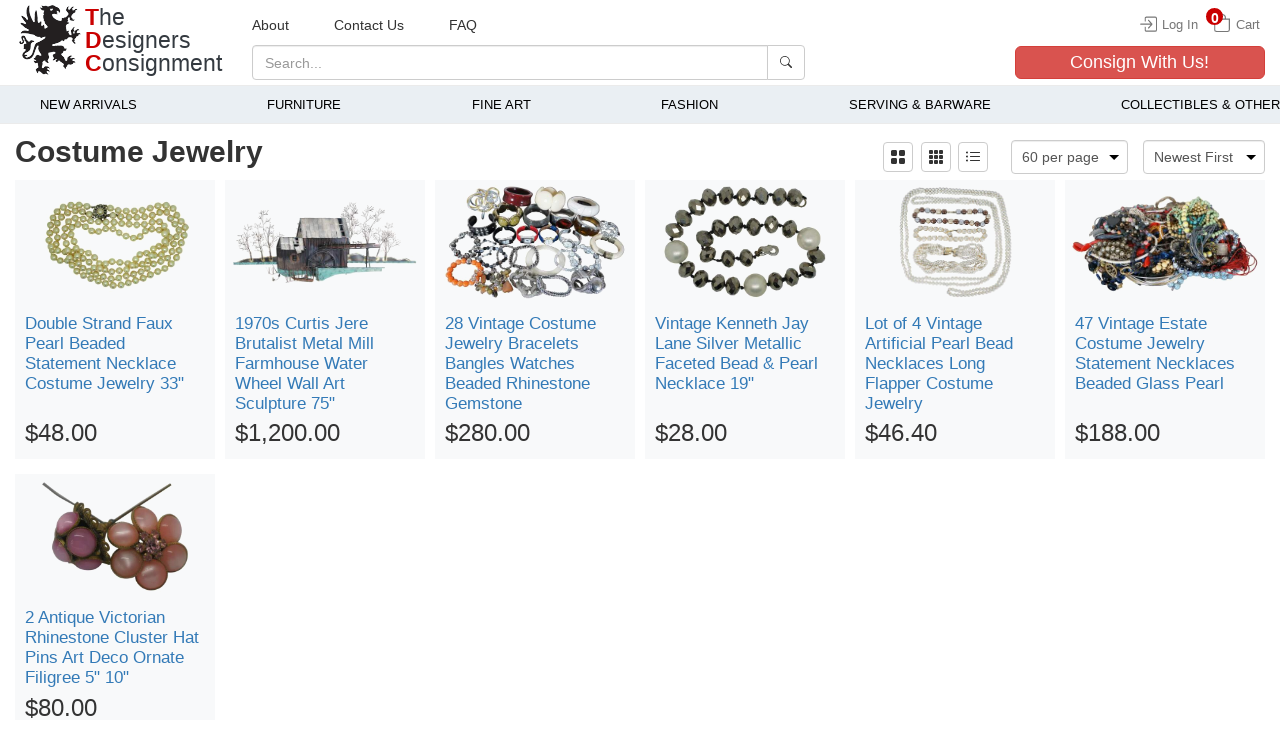

--- FILE ---
content_type: text/html; charset=utf-8
request_url: https://thedesignersconsignment.com/collections/costume-jewelry
body_size: 17255
content:
<!DOCTYPE html>
<html lang="en" dir="ltr" class="vh-100" prefix="content: http://purl.org/rss/1.0/modules/content/ dc: http://purl.org/dc/terms/ foaf: http://xmlns.com/foaf/0.1/ og: http://ogp.me/ns# rdfs: http://www.w3.org/2000/01/rdf-schema# sioc: http://rdfs.org/sioc/ns# sioct: http://rdfs.org/sioc/types# skos: http://www.w3.org/2004/02/skos/core# xsd: http://www.w3.org/2001/XMLSchema#">
<head>
  <link rel="profile" href="https://www.w3.org/1999/xhtml/vocab" />
  <meta name="viewport" content="width=device-width, initial-scale=1.0">
  <meta charset="UTF-8" />
<meta http-equiv="X-UA-Compatible" content="IE=edge" />
<meta name="description" content="Enhance your style with vintage and antique costume jewelry from The Designers Consignment. Necklaces, Earrings, Bracelets, Rings, Brooches and more. Shop now!" />
<link rel="canonical" href="https://thedesignersconsignment.com/collections/costume-jewelry" />
    <!-- Google tag (gtag.js) -->
    <script async src="https://www.googletagmanager.com/gtag/js?id=G-VE03VVMYYY"></script>
    <script>
    window.dataLayer = window.dataLayer || [];
    function gtag(){dataLayer.push(arguments);}
    gtag('js', new Date());

    gtag('config', 'G-VE03VVMYYY');
    </script>    <script>
        document.addEventListener('DOMContentLoaded', () => {
            if (typeof gtag === 'undefined') return

            const GA_addToCartBtn = document.querySelector('button[data-type="add_to_cart"]')
            TDC_GA_addToCartAction(GA_addToCartBtn)

            const GA_productCards = document.querySelectorAll('.product-card')
            TDC_GA_itemViewAction(GA_productCards)
        })

        function TDC_GA_addToCartAction(btn) {
            if(btn == null || btn.length < 1) return

            btn.addEventListener('click', (e) => {
                const btn = e.currentTarget
                const action = btn.dataset.action
                if(action == 'add_to_cart') {
                    gtag('event', 'add_to_cart', {
                        'event_category': 'Ecommerce',
                        'event_label': 'Add to Cart',
                    });
                }
            })
        }

        function TDC_GA_itemViewAction(cards) {
            if(cards == null || cards.length < 1) return

            cards.forEach(card => {
                card.addEventListener('click', (e) => {
                    const c = e.currentTarget
                    const id = c.dataset.productId
                    const title = c.querySelector('.product-card__title').textContent.trim()

                    gtag('event', 'view_item', {
                        'event_category': 'Ecommerce',
                        'event_label': 'View Item',
                        'value': id,
                        'item_id': id,
                        'item_name': title,
                    });
                })
            })
        }
    </script><link rel="icon" type="image/png" sizes="16x16" href="/favicons/favicon-16x16.png" />
<link rel="icon" type="image/png" sizes="32x32" href="/favicons/favicon-32x32.png" />
<link rel="apple-touch-icon" sizes="180x180" href="/favicons/apple-touch-icon.png" />
<link rel="manifest" href="/favicons/site.webmanifest" />
<link rel="mask-icon" href="/favicons/safari-pinned-tab.svg" color="#333333" />
<link rel="shortcut icon" href="/favicons/favicon.ico" />
<meta name="msapplication-TileColor" content="#da532c" />
<meta name="msapplication-config" content="/favicons/browserconfig.xml" />
<meta name="theme-color" content="#ffffff" />
  <title>Costume Jewelry | The Designers Consignment</title>
  <style>.clearfix:after{content:".";content:".";content:".";content:".";height:0;visibility:hidden}.tdc-pagination{text-align:center}.element-invisible{position:absolute!important;clip:rect(1px 1px 1px 1px);clip:rect(1px,1px,1px,1px);overflow:hidden;height:1px}@-ms-viewport{width:device-width}button{text-transform:none;-webkit-appearance:button;text-transform:none;-webkit-appearance:button;text-transform:none;-webkit-appearance:button;overflow:visible;-webkit-appearance:button}@media (min-width:768px){.navbar-header{float:left}.navbar-collapse{width:auto;border-top:0;-webkit-box-shadow:none;box-shadow:none}.navbar-collapse.collapse{display:block!important;height:auto!important;padding-bottom:0;overflow:visible!important}.container-fluid>.navbar-collapse,.container-fluid>.navbar-header{margin-right:0;margin-left:0}.navbar-toggle{display:none}.navbar-nav{float:left;margin:0}.navbar-nav>li{float:left}.navbar-nav>li>a{padding-top:15px;padding-bottom:15px}.navbar-form .form-group{display:inline-block;margin-bottom:0;vertical-align:middle}.navbar-form .form-control{display:inline-block;width:auto;vertical-align:middle}.navbar-form .input-group{display:inline-table;vertical-align:middle}.navbar-form .input-group .form-control,.navbar-form .input-group .input-group-btn{width:auto}.navbar-form{width:auto;padding-top:0;padding-bottom:0;margin-right:0;margin-left:0;border:0;-webkit-box-shadow:none;box-shadow:none}.navbar-right{float:right!important;margin-right:-15px}.d-md-none{display:none!important}.d-md-block{display:block!important}.d-md-flex{display:-ms-flexbox!important;display:flex!important}.flex-md-column{-ms-flex-direction:column!important;flex-direction:column!important}.flex-md-grow-0{-ms-flex-positive:0!important;flex-grow:0!important}.justify-content-md-center{-ms-flex-pack:center!important;justify-content:center!important}.align-items-md-start{-ms-flex-align:start!important;align-items:flex-start!important}.mr-md-0{margin-right:0!important}.mb-md-0{margin-bottom:0!important}.py-md-0{padding-top:0!important;padding-bottom:0!important}.pr-md-0,.px-md-0{padding-right:0!important}.px-md-0{padding-left:0!important}.pt-md-3{padding-top:1rem!important}.px-md-3{padding-right:1rem!important;padding-left:1rem!important}.pb-md-3{padding-bottom:1rem!important}.col-sm-12{float:left;width:100%}}@media (min-width:992px){.pt-lg-4{padding-top:1.5rem!important}.px-lg-4{padding-right:1.5rem!important;padding-left:1.5rem!important}.col-md-4,.col-md-5,.col-md-7,.col-md-8{float:left}.col-md-8{width:66.66666667%}.col-md-7{width:58.33333333%}.col-md-5{width:41.66666667%}.col-md-4{width:33.33333333%}}html{box-sizing:border-box;-ms-overflow-style:scrollbar;-ms-text-size-adjust:100%;-webkit-text-size-adjust:100%;box-sizing:border-box;-ms-overflow-style:scrollbar;-ms-text-size-adjust:100%;-webkit-text-size-adjust:100%}@media (min-width:768px){.navbar-header{float:left}.navbar-collapse{width:auto;border-top:0;-webkit-box-shadow:none;box-shadow:none}.navbar-collapse.collapse{display:block!important;height:auto!important;padding-bottom:0;overflow:visible!important}.container-fluid>.navbar-collapse,.container-fluid>.navbar-header{margin-right:0;margin-left:0}.navbar-toggle{display:none}.navbar-nav{float:left;margin:0}.navbar-nav>li{float:left}.navbar-nav>li>a{padding-top:15px;padding-bottom:15px}.navbar-form .form-group{display:inline-block;margin-bottom:0;vertical-align:middle}.navbar-form .form-control{display:inline-block;width:auto;vertical-align:middle}.navbar-form .input-group{display:inline-table;vertical-align:middle}.navbar-form .input-group .form-control,.navbar-form .input-group .input-group-btn{width:auto}.navbar-form{width:auto;padding-top:0;padding-bottom:0;margin-right:0;margin-left:0;border:0;-webkit-box-shadow:none;box-shadow:none}.navbar-right{float:right!important;margin-right:-15px}.d-md-none{display:none!important}.d-md-block{display:block!important}.d-md-flex{display:-ms-flexbox!important;display:flex!important}.flex-md-column{-ms-flex-direction:column!important;flex-direction:column!important}.flex-md-grow-0{-ms-flex-positive:0!important;flex-grow:0!important}.justify-content-md-center{-ms-flex-pack:center!important;justify-content:center!important}.align-items-md-start{-ms-flex-align:start!important;align-items:flex-start!important}.mr-md-0{margin-right:0!important}.mb-md-0{margin-bottom:0!important}.py-md-0{padding-top:0!important;padding-bottom:0!important}.pr-md-0,.px-md-0{padding-right:0!important}.px-md-0{padding-left:0!important}.pt-md-3{padding-top:1rem!important}.px-md-3{padding-right:1rem!important;padding-left:1rem!important}.pb-md-3{padding-bottom:1rem!important}.col-sm-12{float:left;width:100%}}@media (min-width:1200px){.pt-xl-2{padding-top:.5rem!important}}.cats-menu-main{align-content:stretch;display:flex;flex-direction:row;justify-content:space-between}@media screen and (max-width:768px){#navbar-collapse{background-color:rgba(22,22,22,.9)}.site-name{font-size:28px}.navbar-header::after,.navbar-header::before{display:none}.navbar-form{border-top:none;border-bottom:none;box-shadow:none;margin-top:0;margin-bottom:0}.navbar-toggle{margin:0}a.logo{min-width:50px}}@media screen and (min-width:1950px){body{font-size:1.2rem}#block-add-cats-additional-categories{margin-left:-1.25rem;margin-right:-1.25rem}.form-control{padding:.75rem 1rem;height:auto;font-size:1.19rem}.btn{padding:.75rem 1rem;height:auto;font-size:1.19rem;border-radius:.5rem}.btn-lg{border-radius:.5rem;font-size:1.6rem}.navbar-form .form-group input{height:auto}header .consign-w-us button{font-size:1.7rem}}button,input{color:inherit;font:inherit;font-family:inherit;font-size:inherit;line-height:inherit}*,:after,:before{-webkit-box-sizing:border-box;-moz-box-sizing:border-box;box-sizing:border-box}.h1,.h3,h1{font-family:inherit;color:inherit}@media (min-width:576px){.col-sm-12{-ms-flex:0 0 100%;flex:0 0 100%;max-width:100%}}@media (min-width:768px){.navbar-header{float:left}.navbar-collapse{width:auto;border-top:0;-webkit-box-shadow:none;box-shadow:none}.navbar-collapse.collapse{display:block!important;height:auto!important;padding-bottom:0;overflow:visible!important}.container-fluid>.navbar-collapse,.container-fluid>.navbar-header{margin-right:0;margin-left:0}.navbar-toggle{display:none}.navbar-nav{float:left;margin:0}.navbar-nav>li{float:left}.navbar-nav>li>a{padding-top:15px;padding-bottom:15px}.navbar-form .form-group{display:inline-block;margin-bottom:0;vertical-align:middle}.navbar-form .form-control{display:inline-block;width:auto;vertical-align:middle}.navbar-form .input-group{display:inline-table;vertical-align:middle}.navbar-form .input-group .form-control,.navbar-form .input-group .input-group-btn{width:auto}.navbar-form{width:auto;padding-top:0;padding-bottom:0;margin-right:0;margin-left:0;border:0;-webkit-box-shadow:none;box-shadow:none}.navbar-right{float:right!important;margin-right:-15px}.d-md-none{display:none!important}.d-md-block{display:block!important}.d-md-flex{display:-ms-flexbox!important;display:flex!important}.flex-md-column{-ms-flex-direction:column!important;flex-direction:column!important}.flex-md-grow-0{-ms-flex-positive:0!important;flex-grow:0!important}.justify-content-md-center{-ms-flex-pack:center!important;justify-content:center!important}.align-items-md-start{-ms-flex-align:start!important;align-items:flex-start!important}.mr-md-0{margin-right:0!important}.mb-md-0{margin-bottom:0!important}.mb-md-3{margin-bottom:1rem!important}.py-md-0{padding-top:0!important;padding-bottom:0!important}.pr-md-0,.px-md-0{padding-right:0!important}.px-md-0{padding-left:0!important}.pt-md-3{padding-top:1rem!important}.px-md-3{padding-right:1rem!important;padding-left:1rem!important}.pb-md-3{padding-bottom:1rem!important}.col-sm-12,.col-sm-7{float:left}.col-sm-12{width:100%}.col-sm-7{width:58.33333333%}}@media (min-width:1950px){.container-fluid{padding-right:1.25rem;padding-left:1.25rem}.row{margin-right:-1.25rem;margin-left:-1.25rem}.col-12,.col-md-4,.col-md-5,.col-md-7,.col-md-8,.col-sm-12{padding-right:1.25rem;padding-left:1.25rem}}.cats-menu-main{align-content:stretch;display:flex;flex-direction:row;justify-content:space-between}.cats-menu-main>li>a{box-sizing:border-box;text-transform:uppercase}@media screen and (max-width:576px){.site-name{font-size:24px}}@media screen and (max-width:450px){.site-name{font-size:16px}}@media screen and (min-width:1950px){.form-control{padding:.75rem 1rem;height:auto;font-size:1.19rem}.btn{padding:.75rem 1rem;height:auto;font-size:1.19rem;border-radius:.5rem}.btn-lg{border-radius:.5rem;font-size:1.6rem}.navbar-form .form-group input{height:auto}header .consign-w-us button{font-size:1.7rem}}html{box-sizing:border-box;-ms-overflow-style:scrollbar;font-family:sans-serif;-ms-text-size-adjust:100%;-webkit-text-size-adjust:100%}header,nav,section{display:block}a{background-color:transparent;color:#337ab7;text-decoration:none}b{font-weight:700}h1{margin:.67em 0}img{border:0;vertical-align:middle;max-width:100%}svg:not(:root){overflow:hidden}button,input,select{color:inherit;font:inherit;margin:0}button,select{text-transform:none}button::-moz-focus-inner,input::-moz-focus-inner{border:0;padding:0}input{line-height:normal}*,:after,:before{-webkit-box-sizing:border-box;-moz-box-sizing:border-box;box-sizing:border-box}html{font-size:10px;box-sizing:border-box;-ms-overflow-style:scrollbar}body{margin:0;font-family:"Helvetica Neue",Helvetica,Arial,sans-serif;font-size:14px;line-height:1.42857143;color:#333;background-color:#fff;position:relative}button,input,select{font-family:inherit;font-size:inherit;line-height:inherit}.h1,.h3,h1{font-family:inherit;color:inherit;margin-top:20px}p{margin:0 0 10px}ul{margin-top:0;margin-bottom:10px}ul ul{margin-bottom:0}.col-lg-2,.col-lg-3,.col-lg-5,.col-md-4,.col-md-5,.col-md-7,.col-md-8,.col-sm-12,.col-sm-7{min-height:1px}@media (min-width:992px){.col-md-4,.col-md-5,.col-md-7,.col-md-8{float:left}.col-md-8{width:66.66666667%}.col-md-7{width:58.33333333%}.col-md-5{width:41.66666667%}.col-md-4{width:33.33333333%}}@media (min-width:1200px){.col-lg-2,.col-lg-3,.col-lg-5{float:left}.col-lg-5{width:41.66666667%}.col-lg-3{width:25%}.col-lg-2{width:16.66666667%}}.form-control{display:block;width:100%;height:34px;padding:6px 12px;font-size:14px;line-height:1.42857143;color:#555;background-color:#fff;background-image:none;border:1px solid #ccc;border-radius:4px;-webkit-box-shadow:inset 0 1px 1px rgba(0,0,0,.075);box-shadow:inset 0 1px 1px rgba(0,0,0,.075)}.form-control::-moz-placeholder{color:#999;opacity:1}.form-control:-ms-input-placeholder{color:#999}.form-control::-webkit-input-placeholder{color:#999}.form-control::-ms-expand{background-color:transparent;border:0}.form-group{margin-bottom:15px}.btn{display:inline-block;margin-bottom:0;font-weight:400;text-align:center;white-space:nowrap;vertical-align:middle;-ms-touch-action:manipulation;touch-action:manipulation;background-image:none;border:1px solid transparent;padding:6px 12px;font-size:14px;line-height:1.42857143;border-radius:4px}.btn-default{color:#333;background-color:#fff;border-color:#ccc}.btn-primary{color:#fff;background-color:#337ab7;border-color:#2e6da4}.btn-danger{color:#fff;background-color:#d9534f;border-color:#d43f3a}.btn-lg{padding:10px 16px;font-size:18px;line-height:1.3333333;border-radius:6px}.btn-block{display:block;width:100%}.collapse{display:none}.input-group{position:relative;display:table;border-collapse:separate}.input-group .form-control{position:relative;z-index:2;float:left;width:100%;margin-bottom:0}.input-group .form-control,.input-group-btn{display:table-cell}.input-group-btn{width:1%;vertical-align:middle;position:relative;font-size:0;white-space:nowrap}.input-group .form-control:first-child{border-top-right-radius:0;border-bottom-right-radius:0}.input-group .form-control:last-child,.input-group-btn:last-child>.btn{border-top-left-radius:0;border-bottom-left-radius:0}.input-group-btn>.btn{position:relative}.input-group-btn:last-child>.btn{z-index:2;margin-left:-1px}.nav{padding-left:0;margin-bottom:0;list-style:none}.nav>li{position:relative;display:block}.nav>li>a{position:relative;display:block;padding:10px 15px}.navbar-collapse{padding-right:15px;padding-left:15px;overflow-x:visible;border-top:1px solid transparent;-webkit-box-shadow:inset 0 1px 0 rgba(255,255,255,.1);box-shadow:inset 0 1px 0 rgba(255,255,255,.1);-webkit-overflow-scrolling:touch}.container-fluid>.navbar-collapse,.container-fluid>.navbar-header{margin-right:-15px;margin-left:-15px}@media (min-width:768px){.navbar-header{float:left}.navbar-collapse{width:auto;border-top:0;-webkit-box-shadow:none;box-shadow:none}.navbar-collapse.collapse{display:block!important;height:auto!important;padding-bottom:0;overflow:visible!important}.container-fluid>.navbar-collapse,.container-fluid>.navbar-header{margin-right:0;margin-left:0}.navbar-toggle{display:none}}.navbar-toggle{position:relative;float:right;padding:9px 10px;margin-right:15px;margin-top:8px;margin-bottom:8px;background-color:transparent;background-image:none;border:1px solid transparent;border-radius:4px}.navbar-toggle .icon-bar{display:block;width:22px;height:2px;border-radius:1px;background:#444}.navbar-toggle .icon-bar+.icon-bar{margin-top:4px}.navbar-nav{margin:7.5px -15px}.navbar-nav>li>a{padding-top:10px;padding-bottom:10px;line-height:20px}@media (min-width:768px){.navbar-nav{float:left;margin:0}.navbar-nav>li{float:left}.navbar-nav>li>a{padding-top:15px;padding-bottom:15px}.navbar-form .form-group{display:inline-block;margin-bottom:0;vertical-align:middle}.navbar-form .form-control{display:inline-block;width:auto;vertical-align:middle}.navbar-form .input-group{display:inline-table;vertical-align:middle}.navbar-form .input-group .form-control,.navbar-form .input-group .input-group-btn{width:auto}}.navbar-form{padding:10px 15px;border-top:1px solid transparent;border-bottom:1px solid transparent;-webkit-box-shadow:inset 0 1px 0 rgba(255,255,255,.1),0 1px 0 rgba(255,255,255,.1);box-shadow:inset 0 1px 0 rgba(255,255,255,.1),0 1px 0 rgba(255,255,255,.1);margin:8px -15px}@media (max-width:767px){.navbar-form .form-group{margin-bottom:5px}}.navbar-btn{margin-top:8px;margin-bottom:8px}@media (min-width:768px){.navbar-form{width:auto;padding-top:0;padding-bottom:0;margin-right:0;margin-left:0;border:0;-webkit-box-shadow:none;box-shadow:none}.navbar-right{float:right!important;margin-right:-15px}}.pagination{display:inline-block;padding-left:0;margin:20px 0;border-radius:4px}.pagination>li{display:inline}.pagination>li>a,.pagination>li>span{position:relative;float:left;padding:6px 12px;margin-left:-1px;line-height:1.42857143;color:#337ab7;text-decoration:none;background-color:#fff;border:1px solid #ddd}.pagination>li:first-child>a{margin-left:0;border-top-left-radius:4px;border-bottom-left-radius:4px}.pagination>li:last-child>a{border-top-right-radius:4px;border-bottom-right-radius:4px}.pagination>.active>span{z-index:3;color:#fff;background-color:#337ab7;border-color:#337ab7}.pagination>.disabled>a{color:#777;background-color:#fff;border-color:#ddd}.clearfix:after,.clearfix:before,.container-fluid:after,.container-fluid:before,.nav:after,.nav:before,.navbar-collapse:after,.navbar-collapse:before,.navbar-header:after,.navbar-header:before,.row:after,.row:before{display:table;content:" "}.clearfix:after,.container-fluid:after,.nav:after,.navbar-collapse:after,.navbar-header:after,.row:after{clear:both}.element-invisible{margin:0;padding:0;width:1px}.form-group:last-child,p:last-child{margin-bottom:0}input,select{max-width:100%;width:auto}*,::after,::before{box-sizing:inherit}.h1,.h3,h1{margin-bottom:.5rem;font-weight:500;line-height:1.2}.h1,h1{font-size:2.5rem}.h3{font-size:1.75rem}.display-5{font-size:3rem;font-weight:300;line-height:1.2}@media (min-width:768px){html{font-size:9px}}@media (min-width:1200px){html{font-size:10px}}@media (min-width:1367px){html{font-size:12px}}@media (min-width:1950px){html{font-size:13px}}@media (min-width:2150px){html{font-size:14px}}@media (min-width:2300px){html{font-size:15px}}@media (min-width:2450px){html{font-size:16px}}@media (min-width:2600px){html{font-size:17px}}@media (min-width:2750px){html{font-size:18px}}@media (min-width:2900px){html{font-size:19px}}@media (min-width:3150px){html{font-size:20px}}@media (min-width:3300px){html{font-size:21px}}@media (min-width:3450px){html{font-size:22px}}@media (min-width:3600px){html{font-size:24px}}.container-fluid{width:100%;padding-right:15px;padding-left:15px;margin-right:auto;margin-left:auto}.row{display:-ms-flexbox;display:flex;-ms-flex-wrap:wrap;flex-wrap:wrap;margin-right:-15px;margin-left:-15px}.col-12,.col-6,.col-lg-2,.col-lg-3,.col-lg-5,.col-md-4,.col-md-5,.col-md-7,.col-md-8,.col-sm-12,.col-sm-7,.col-xl-2,.col-xl-4{position:relative;width:100%;padding-right:15px;padding-left:15px}.col-6{-ms-flex:0 0 50%;flex:0 0 50%;max-width:50%}.col-12{-ms-flex:0 0 100%;flex:0 0 100%;max-width:100%}@media (min-width:576px){.col-sm-7{-ms-flex:0 0 58.333333%;flex:0 0 58.333333%;max-width:58.333333%}.col-sm-12{-ms-flex:0 0 100%;flex:0 0 100%;max-width:100%}}@media (min-width:768px){.col-md-4{-ms-flex:0 0 33.333333%;flex:0 0 33.333333%;max-width:33.333333%}.col-md-5{-ms-flex:0 0 41.666667%;flex:0 0 41.666667%;max-width:41.666667%}.col-md-7{-ms-flex:0 0 58.333333%;flex:0 0 58.333333%;max-width:58.333333%}.col-md-8{-ms-flex:0 0 66.666667%;flex:0 0 66.666667%;max-width:66.666667%}}@media (min-width:992px){.col-lg-2{-ms-flex:0 0 16.666667%;flex:0 0 16.666667%;max-width:16.666667%}.col-lg-3{-ms-flex:0 0 25%;flex:0 0 25%;max-width:25%}.col-lg-5{-ms-flex:0 0 41.666667%;flex:0 0 41.666667%;max-width:41.666667%}}@media (min-width:1200px){.col-xl-2{-ms-flex:0 0 16.666667%;flex:0 0 16.666667%;max-width:16.666667%}.col-xl-4{-ms-flex:0 0 33.333333%;flex:0 0 33.333333%;max-width:33.333333%}}.d-none{display:none!important}.d-block{display:block!important}.d-flex{display:-ms-flexbox!important;display:flex!important}@media (min-width:768px){.d-md-none{display:none!important}.d-md-block{display:block!important}.d-md-flex{display:-ms-flexbox!important;display:flex!important}}.flex-column{-ms-flex-direction:column!important;flex-direction:column!important}.flex-wrap{-ms-flex-wrap:wrap!important;flex-wrap:wrap!important}.flex-grow-1{-ms-flex-positive:1!important;flex-grow:1!important}.flex-shrink-0{-ms-flex-negative:0!important;flex-shrink:0!important}.justify-content-start{-ms-flex-pack:start!important;justify-content:flex-start!important}.justify-content-center{-ms-flex-pack:center!important;justify-content:center!important}.justify-content-between{-ms-flex-pack:justify!important;justify-content:space-between!important}.align-items-end{-ms-flex-align:end!important;align-items:flex-end!important}.align-items-center{-ms-flex-align:center!important;align-items:center!important}.position-relative{position:relative!important}.position-absolute{position:absolute!important}.w-100{width:100%!important}.h-100{height:100%!important}.vh-100{height:100vh!important}.m-0{margin:0!important}.mt-0,.my-0{margin-top:0!important}.mr-0{margin-right:0!important}.mb-0,.my-0{margin-bottom:0!important}.mb-1{margin-bottom:.25rem!important}.mt-2{margin-top:.5rem!important}.mr-2{margin-right:.5rem!important}.mt-3,.my-3{margin-top:1rem!important}.mb-3,.my-3{margin-bottom:1rem!important}.mt-4{margin-top:1.5rem!important}.mb-4{margin-bottom:1.5rem!important}.ml-4{margin-left:1.5rem!important}.mb-5{margin-bottom:3rem!important}.p-0{padding:0!important}.pr-0,.px-0{padding-right:0!important}.pl-0,.px-0{padding-left:0!important}.p-2{padding:.5rem!important}.pt-2,.py-2{padding-top:0.5rem!important}.pr-2,.px-2{padding-right:0.5rem!important}.pb-2,.py-2{padding-bottom:0.5rem!important}.px-2{padding-left:0.5rem!important}.pt-3{padding-top:1rem!important}.px-3{padding-right:1rem!important}.pb-3{padding-bottom:1rem!important}.pl-3,.px-3{padding-left:1rem!important}.pt-4{padding-top:1.5rem!important}.pr-4{padding-right:1.5rem!important}.pr-5{padding-right:3rem!important}.ml-n3{margin-left:-1rem!important}.mx-auto{margin-right:auto!important}.ml-auto,.mx-auto{margin-left:auto!important}@media (min-width:576px){.justify-content-sm-end{-ms-flex-pack:end!important;justify-content:flex-end!important}.px-sm-0{padding-right:0!important;padding-left:0!important}.px-sm-4{padding-right:1.5rem!important;padding-left:1.5rem!important}}@media (min-width:768px){.flex-md-column{-ms-flex-direction:column!important;flex-direction:column!important}.flex-md-grow-0{-ms-flex-positive:0!important;flex-grow:0!important}.justify-content-md-center{-ms-flex-pack:center!important;justify-content:center!important}.align-items-md-start{-ms-flex-align:start!important;align-items:flex-start!important}.mr-md-0{margin-right:0!important}.mb-md-0{margin-bottom:0!important}.mb-md-3{margin-bottom:1rem!important}.py-md-0{padding-top:0!important;padding-bottom:0!important}.pr-md-0,.px-md-0{padding-right:0!important}.px-md-0{padding-left:0!important}.pt-md-3{padding-top:1rem!important}.px-md-3{padding-right:1rem!important;padding-left:1rem!important}.pb-md-3{padding-bottom:1rem!important}.pb-md-4{padding-bottom:1.5rem!important}}@media (min-width:992px){.d-lg-none{display:none!important}.d-lg-block{display:block!important}.pt-lg-4{padding-top:1.5rem!important}.px-lg-4{padding-right:1.5rem!important;padding-left:1.5rem!important}}@media (min-width:1200px){.pt-xl-2{padding-top:0.5rem!important}}.text-center{text-align:center!important}@media (min-width:768px){.text-md-left{text-align:left!important}}.text-white{color:#fff!important}.text-dark{color:#343a40!important}.text-decoration-none{text-decoration:none!important}.bg-light{background-color:#f8f9fa!important}.bg-transparent{background-color:transparent!important}.border-0{border:0!important}@media (min-width:1950px){.container-fluid{padding-right:1.25rem;padding-left:1.25rem}.row{margin-right:-1.25rem;margin-left:-1.25rem}.col-12,.col-6,.col-lg-2,.col-lg-3,.col-lg-5,.col-md-4,.col-md-5,.col-md-7,.col-md-8,.col-sm-12,.col-sm-7,.col-xl-2,.col-xl-4{padding-right:1.25rem;padding-left:1.25rem}}.z-index-100{z-index:100!important}.line-height-10{line-height:1}.back-to-top{position:fixed;bottom:20px;right:20px;display:none;padding:.75rem 1rem}.product-card{height:100%;position:relative}.product-card .product-price{font-size:1.7em}.product-card .product-title{font-size:1.2em;line-height:1.2}.product-card .image-holder{border-top-right-radius:3px;border-top-left-radius:3px;image-rendering:-webkit-optimize-contrast}.navbar-toggle{width:45px;height:35px}.input-group .form-item:first-child input{border-top-left-radius:4px;border-bottom-left-radius:4px}.tdc-color{color:#ca0000}.child-terms{opacity:0;visibility:hidden}.cats-menu-main{align-content:stretch;display:flex;flex-direction:row;justify-content:space-between;margin-bottom:0;position:relative;max-width:134rem;margin-left:auto;margin-right:auto}.cats-menu-main>li{background:0 0;padding:.83rem 1.66rem;box-sizing:border-box}.cats-menu-main>li:first-of-type{padding-left:0}.cats-menu-main>li:last-of-type{padding-right:0}.cats-menu-main>li>a{display:initial;vertical-align:middle;line-height:.75rem;width:100%;box-sizing:border-box;text-align:center;text-transform:uppercase;padding-left:0;padding-right:0;font-weight:400;font-size:1.25rem;text-decoration:none;color:#000;padding-bottom:0.4rem}.cats-menu-main .parent-term{margin:0}.cats-menu-main .second-level{position:absolute;top:3rem;left:0;width:100%;height:auto;background:#4a5b7e;margin:0;z-index:-99;min-height:15rem;padding:1.66rem;opacity:0;visibility:hidden;transform:translate3d(0,1.25rem,0);border-bottom:2px solid #3b4965}.cats-menu-main .second-level .child-terms,.cats-menu-main .second-level li{display:none}.cats-menu-main ul.second-level ul.child-terms,.cats-menu-main ul.second-level>li.parent-term{margin-bottom:1.66rem}.cats-menu-main ul.second-level ul.child-terms li{margin:.83rem 0}.cats-menu-main ul.second-level{overflow:hidden;max-height:33.3rem}.cats-menu-main ul[data-child="39"].second-level{flex-direction:column;flex:1 1 50%;flex-wrap:wrap;padding-left:inherit;justify-content:flex-start;max-height:20.8rem}.cats-menu-main ul[data-child="39"].second-level>li{margin-bottom:0}.cats-menu-main ul[data-child="39"].second-level>li>ul{margin-left:0;padding-left:0}.cats-menu-main ul[data-child="39"].second-level>li>ul>li{padding-left:0.41rem}.cats-menu-main ul.second-level>li>a{font-size:1.16rem;color:#fff;font-weight:700}.cats-menu-main ul.second-level>li>ul li a{font-size:1rem;color:#fff;font-weight:400}.cats-menu-main .image-block img{width:100%;height:100%;object-fit:contain}.cats-menu-main .term-73 .image-block img{object-fit:cover}.cats-menu-main .term-73 .second-level .image-block{background-size:auto 100%;position:absolute;right:0;top:0;width:45%;height:100%}.cats-menu-main .term-98 .second-level .image-block{background:0 0/auto 100% #fff;position:absolute;right:0;top:0;width:30%;height:100%}.cats-menu-main .term-225 .second-level .image-block{background:0 0/auto 100% #fff;position:absolute;right:0;top:0;width:100%;height:100%}.cats-menu-main .term-225 ul.second-level,.cats-menu-main .term-233 ul.second-level,.cats-menu-main .term-73 ul.second-level,.cats-menu-main .term-98 ul.second-level{padding-right:45%;justify-content:center;max-height:20.8rem}.cats-menu-main .term-98 ul.second-level{padding-right:30%;padding-left:15%}.cats-menu-main .term-225 ul.second-level{padding-right:inherit;align-items:center}.cats-menu-main .term-225 ul.second-level>li{margin-bottom:.58rem;z-index:3}.cats-menu-main .term-233 ul.second-level{padding-right:1.66rem;padding-left:5%}.cats-menu-main .term-233 ul.second-level>li{margin-bottom:2.1rem}.cats-menu-main li>a{text-decoration:none!important}.cats-menu-main .parent-term.term-225 a{color:#000}#block-add-cats-additional-categories{margin-left:-15px;margin-right:-15px;border-bottom:1px solid #ebebeb;border-top:1px solid #ebebeb;background:#eaeff3}ul.cats-menu-main,ul.cats-menu-main ul{list-style:none}.mobile-cats-menu,.mobile-cats-menu a{color:#d1d1d1;text-decoration:none}.mobile-cats-menu a{display:block;margin-bottom:10px;margin-top:10px;width:100%;font-size:16px}.mobile-cats-menu .lvl-1,.mobile-cats-menu .lvl-2,.mobile-cats-menu .lvl-3{padding:0.5rem 1rem;border-bottom:1px solid #6e6e6e}.mobile-cats-menu .lvl-2,.mobile-cats-menu .lvl-3{display:none;padding-left:1rem;padding-right:1rem;width:100%}.mobile-cats-menu .lvl-2:last-of-type,.mobile-cats-menu .lvl-3:last-of-type{border-bottom:none;margin-bottom:1rem}.mobile-cats-menu .lvl-1>div>a,.mobile-cats-menu .lvl-2>div>a{width:auto;flex-grow:1}.mobile-cats-menu .lvl-2>div{border-bottom:1px solid #6e6e6e;padding-left:0.5rem;padding-right:0.5rem}.mobile-cats-menu .lvl-2>div:last-of-type{border-bottom:none}.mobile-cats-menu .lvl-3>div{padding-left:0.5rem;padding-right:0.5rem}.mobile-cats-menu .toggler{margin-left:3rem;border-left:1px solid #6e6e6e;padding-left:2rem!important}.main-container::after,.main-container::before{display:none}.navbar-header .logo img{width:100%;height:auto}.nav-search form{margin-top:0;margin-bottom:0}.nav-search button,.nav-search input,.navbar-form button,.navbar-form input{height:35px}.tdc-collection .product-card .product-image{background:#f8f9fa}.tdc-collection .product-card .image-holder{padding-bottom:60%;background-position:center;background-repeat:no-repeat;background-size:contain;mix-blend-mode:darken}a.logo{min-width:90px}div.collection-filters-layout{padding:.5rem;width:3rem;height:3rem;display:flex;align-items:center;justify-content:center;margin-right:.75rem}div.collection-filters-layout svg{width:1.6rem;height:1.6rem}.logo-title{margin-top:.5rem}#navbar{margin-bottom:.5rem}.navbar-nav>li>a{color:inherit}@media screen and (max-width:1366px){a.logo{min-width:70px}}@media screen and (max-width:768px){#navbar-collapse{background-color:rgba(22,22,22,.9)}.site-name{font-size:28px}.navbar-header::after,.navbar-header::before{display:none}.navbar-form{border-top:none;border-bottom:none;box-shadow:none;margin-top:0;margin-bottom:0}.navbar-toggle{margin:0}a.logo{min-width:50px}.logo-title{margin-top:0}#navbar{border-bottom:1px solid #c6c6c6}}@media screen and (max-width:576px){.site-name{font-size:24px}.tdc-pagination li>a,.tdc-pagination li>span{min-width:40px}.nav.navbar-nav.navbar-right{margin-left:auto;margin-right:auto}}@media screen and (max-width:480px){a.logo{min-width:40px;min-height:40px}}@media screen and (max-width:450px){.site-name{font-size:16px}.tdc-pagination,.tdc-pagination>nav{width:100%}.tdc-pagination .pagination{display:flex!important;justify-content:center}.tdc-pagination li{flex:1}.tdc-pagination li>a,.tdc-pagination li>span{width:100%;min-width:0}}@media screen and (max-width:350px){a.logo{min-width:30px;min-height:30px}}@media screen and (min-width:769px){.site-name{font-size:2.3rem}}@media screen and (min-width:1950px){body{font-size:1.2rem}#block-add-cats-additional-categories{margin-left:-1.25rem;margin-right:-1.25rem}.nav-search button,.nav-search input,.navbar-form button,.navbar-form input{height:100%}}.sr-only{white-space:nowrap;border:0;clip:rect(0,0,0,0);height:1px;margin:-1px;overflow:hidden;padding:0;position:absolute;width:1px}.max-300{max-width:25rem}#skip-link{display:none}select{-webkit-appearance:none;-moz-appearance:none;background-image:url("data:image/svg+xml;utf8,<svg fill='black' height='24' viewBox='0 0 24 24' width='24' xmlns='http://www.w3.org/2000/svg'><path d='M7 10l5 5 5-5z'/><path d='M0 0h24v24H0z' fill='none'/></svg>")!important;background-repeat:no-repeat!important;background-position-x:99%!important;background-position-y:55%!important;padding-left:0.7rem!important;padding-right:2rem!important}body .form-group{margin-bottom:2rem}header .navbar-right a{text-decoration:none}header .navbar-right a span.text{padding-top:1px;font-size:1.3rem}header .account-cart a{color:#777}header .account-cart svg{width:1.8rem;height:1.8rem;top:-.16rem;position:relative}.element-invisible{display:none}.back-to-top svg{width:2rem;height:2rem;top:2px;position:relative}@media screen and (max-width:768px){header .account-cart a{color:#fff}}@media screen and (min-width:768px){.navbar-right{margin-right:0}}@media screen and (min-width:1950px){.form-control{padding:.75rem 1rem;height:auto;font-size:1.19rem}.btn{padding:.75rem 1rem;height:auto;font-size:1.19rem;border-radius:0.5rem}.btn-lg{border-radius:0.5rem;font-size:1.6rem}.navbar-form .form-group input{height:auto}header .consign-w-us button{font-size:1.7rem}.pagination>li>a,.pagination>li>span{padding:.5rem 1rem}}
</style>
<link type="text/css" rel="stylesheet" href="https://thedesignersconsignment.com/sites/all/themes/tdc/css/bootstrap.min.css?t3rs8q" media="!none" onload="this.media=&#039;all&#039;" />
<link type="text/css" rel="stylesheet" href="https://thedesignersconsignment.com/sites/all/themes/tdc/css/drupal-bootstrap.css?t3rs8q" media="!none" onload="this.media=&#039;all&#039;" />
<link type="text/css" rel="stylesheet" href="https://thedesignersconsignment.com/sites/all/themes/tdc/css/bootstrap4-addon.css?t3rs8q" media="!none" onload="this.media=&#039;all&#039;" />
<link type="text/css" rel="stylesheet" href="https://thedesignersconsignment.com/sites/all/themes/tdc/css/tdc.css?t3rs8q" media="!none" onload="this.media=&#039;all&#039;" />
<link type="text/css" rel="stylesheet" href="https://thedesignersconsignment.com/sites/all/modules/custom/global_css_js/css/global-styles.css?t3rs8q" media="!none" onload="this.media=&#039;all&#039;" />
  <!-- HTML5 element support for IE6-8 -->
  <!--[if lt IE 9]>
    <script src="https://cdn.jsdelivr.net/html5shiv/3.7.3/html5shiv-printshiv.min.js"></script>
  <![endif]-->
  <script src="https://thedesignersconsignment.com/sites/all/modules/jquery_update/replace/jquery/1.10/jquery.min.js?v=1.10.2"></script>
<script src="https://thedesignersconsignment.com/misc/jquery-extend-3.4.0.js?v=1.10.2"></script>
<script src="https://thedesignersconsignment.com/misc/drupal.js?t3rs8q"></script>
<script>jQuery.extend(Drupal.settings, {"basePath":"\/","pathPrefix":"","setHasJsCookie":0,"ajaxPageState":{"theme":"tdc","theme_token":"vKiCbmhj0cQR-oxalIq2Kas89oPZMxSuUPsgTszw-sk","jquery_version":"1.10","js":{"misc\/jquery-html-prefilter-3.5.0-backport.js":1,"misc\/jquery.once.js":1,"sites\/all\/modules\/jquery_update\/replace\/ui\/external\/jquery.cookie.js":1,"sites\/all\/modules\/jquery_update\/replace\/misc\/jquery.form.min.js":1,"misc\/form-single-submit.js":1,"misc\/ajax.js":1,"sites\/all\/modules\/jquery_update\/js\/jquery_update.js":1,"sites\/all\/modules\/entityreference\/js\/entityreference.js":1,"sites\/all\/themes\/bootstrap\/js\/misc\/_progress.js":1,"sites\/all\/modules\/custom\/global_css_js\/js\/global-scripts.js":1,"sites\/all\/themes\/tdc\/js\/bootstrap.js":1,"sites\/all\/themes\/tdc\/js\/tdc.js":1,"sites\/all\/themes\/tdc\/js\/printThis.js":1,"sites\/all\/modules\/custom\/global_css_js\/js\/ls.unveilhooks.js":1,"sites\/all\/modules\/custom\/global_css_js\/js\/lazysizes.min.js":1,"sites\/all\/themes\/bootstrap\/js\/misc\/ajax.js":1,"sites\/all\/themes\/bootstrap\/js\/bootstrap.js":1,"sites\/all\/modules\/jquery_update\/replace\/jquery\/1.10\/jquery.min.js":1,"misc\/jquery-extend-3.4.0.js":1,"misc\/drupal.js":1},"css":{"0":1,"sites\/all\/themes\/tdc\/css\/bootstrap.min.css":1,"sites\/all\/themes\/tdc\/css\/drupal-bootstrap.css":1,"sites\/all\/themes\/tdc\/css\/bootstrap4-addon.css":1,"sites\/all\/themes\/tdc\/css\/tdc.css":1,"sites\/all\/modules\/custom\/global_css_js\/css\/global-styles.css":1}},"ajax":{"edit-grid":{"callback":"global_collection_filters_ajax","event":"click","progress":{"type":"none"},"url":"\/system\/ajax","submit":{"_triggering_element_name":"layout-btn","_triggering_element_value":"grid"}},"edit-smallgrid":{"callback":"global_collection_filters_ajax","event":"click","progress":{"type":"none"},"url":"\/system\/ajax","submit":{"_triggering_element_name":"layout-btn","_triggering_element_value":"smallgrid"}},"edit-rows":{"callback":"global_collection_filters_ajax","event":"click","progress":{"type":"none"},"url":"\/system\/ajax","submit":{"_triggering_element_name":"layout-btn","_triggering_element_value":"rows"}},"edit-per-page-filters":{"callback":"global_collection_filters_ajax","event":"change","progress":{"type":"none"},"url":"\/system\/ajax","submit":{"_triggering_element_name":"per_page_filters"}},"edit-sorting-filters":{"callback":"global_collection_filters_ajax","event":"change","progress":{"type":"none"},"url":"\/system\/ajax","submit":{"_triggering_element_name":"sorting_filters"}}},"urlIsAjaxTrusted":{"\/system\/ajax":true,"\/collections\/costume-jewelry":true},"bootstrap":{"anchorsFix":"0","anchorsSmoothScrolling":"0","formHasError":1,"popoverEnabled":1,"popoverOptions":{"animation":1,"html":0,"placement":"right","selector":"","trigger":"click","triggerAutoclose":1,"title":"","content":"","delay":0,"container":"body"},"tooltipEnabled":1,"tooltipOptions":{"animation":1,"html":0,"placement":"auto left","selector":"","trigger":"hover focus","delay":0,"container":"body"}}});</script>
</head>
<body class="d-flex flex-column h-100 html not-front not-logged-in no-sidebars page-collections page-collections-costume-jewelry">
  <div id="skip-link">
    <a href="#main-content" class="element-invisible element-focusable">Skip to main content</a>
  </div>
    
<header id="navbar" role="banner" class="bg-transparent">
    <div class="container-fluid">
        <div class="navbar-header d-flex align-items-center justify-content-between py-2 px-3 px-md-0 py-md-0 d-md-block">

            <div class="logo-title d-flex flex-grow-1 flex-md-grow-0">
                                    <a class="logo navbar-btn my-0" href="/" title="Home">
                        <picture>
                            <source data-srcset="/sites/all/themes/tdc/logos/logo_30x.png 1x, /sites/all/themes/tdc/logos/logo_60x.png 2x" media="(max-width: 360px)" />

                            <source data-srcset="/sites/all/themes/tdc/logos/logo_40x.png 1x, /sites/all/themes/tdc/logos/logo_80x.png 2x" media="(max-width: 480px)" />

                            <source data-srcset="/sites/all/themes/tdc/logos/logo_50x.png 1x, /sites/all/themes/tdc/logos/logo_100x.png 2x" media="(max-width: 768px)" />

                            <source data-srcset="/sites/all/themes/tdc/logos/logo_70x.png 1x, /sites/all/themes/tdc/logos/logo_140x.png 2x" media="(max-width: 1366px)" />

                            <source data-srcset="/sites/all/themes/tdc/logos/logo_90x.png 1x, /sites/all/themes/tdc/logos/logo_180x.png 2x" media="(max-width: 2000px)" />

                            <source data-srcset="/sites/all/themes/tdc/logos/logo_100x.png 1x, /sites/all/themes/tdc/logos/logo_200x.png 2x" media="(max-width: 2300px)" />

                            <source data-srcset="/sites/all/themes/tdc/logos/logo_120x.png 1x, /sites/all/themes/tdc/logos/logo_240x.png 2x" media="(max-width: 2600px)" />

                            <source data-srcset="/sites/all/themes/tdc/logos/logo_140x.png 1x, /sites/all/themes/tdc/logos/logo_280x.png 2x" media="(max-width: 2800px)" />

                            <source data-srcset="/sites/all/themes/tdc/logos/logo_150x.png 1x, /sites/all/themes/tdc/logos/logo_300x.png 2x" media="(max-width: 3200px)" />

                            <source data-srcset="/sites/all/themes/tdc/logos/logo_160x.png 1x, /sites/all/themes/tdc/logos/logo_320x.png 2x" media="(max-width: 3600px)" />

                            <source data-srcset="/sites/all/themes/tdc/logos/logo_180x.png 1x, /sites/all/themes/tdc/logos/logo_360x.png 2x" media="(max-width: 4000px)" />


                            <img width="40" height="49" src="[data-uri]" data-srcset="/sites/all/themes/tdc/logos/logo_80x.png 1x, /sites/all/themes/tdc/logos/logo_160x.png 2x" data-sizes="auto" class="lazyload" alt="Home" />
                        </picture>
                    </a>
                
                <a class="text-dark text-decoration-none d-block mx-auto" href="/" title="Home">
                    <div class="d-flex site-name my-0 flex-wrap line-height-10 align-items-center flex-md-column justify-content-md-center align-items-md-start h-100">
                        <p class="m-0 mr-2 mr-md-0"><b class="tdc-color">T</b>he</p>
                        <p class="m-0 mr-2 mr-md-0"><b class="tdc-color">D</b>esigners</p>
                        <p class="m-0 mr-2 mr-md-0"><b class="tdc-color">C</b>onsignment</p>
                    </div>
                </a>
            </div>

            <button type="button" class="navbar-toggle bg-transparent border-0" data-toggle="collapse" data-target="#navbar-collapse">
                <span class="sr-only">Toggle navigation</span>
                <span class="icon-bar bar-1"></span>
                <span class="icon-bar bar-2"></span>
                <span class="icon-bar bar-3"></span>
            </button>

        </div>



        <div class="navbar-collapse collapse pr-md-0" id="navbar-collapse">
            <nav role="navigation">

                <div class="container-fluid px-md-0">
                    <div class="row">

                        <div class="col-12 d-md-none">
                            <div class="d-flex align-items-center pt-4 mt-2 account-cart justify-content-center">
                                                                    <a class="d-flex pr-4 position-relative" href="/user" rel="nofollow">
                                        <span class="pr-2 d-flex align-items-center">
                                            <svg xmlns="http://www.w3.org/2000/svg" width="16" height="16" fill="currentColor" class="bi bi-box-arrow-in-right" viewBox="0 0 16 16">
                                                <path style="transform: scaleY(1.13)" fill-rule="evenodd" d="M6 3.5a.5.5 0 0 1 .5-.5h8a.5.5 0 0 1 .5.5v9a.5.5 0 0 1-.5.5h-8a.5.5 0 0 1-.5-.5v-2a.5.5 0 0 0-1 0v2A1.5 1.5 0 0 0 6.5 14h8a1.5 1.5 0 0 0 1.5-1.5v-9A1.5 1.5 0 0 0 14.5 2h-8A1.5 1.5 0 0 0 5 3.5v2a.5.5 0 0 0 1 0v-2z" />
                                                <path style="transform: scaleY(1.13)" fill-rule="evenodd" d="M11.854 8.354a.5.5 0 0 0 0-.708l-3-3a.5.5 0 1 0-.708.708L10.293 7.5H1.5a.5.5 0 0 0 0 1h8.793l-2.147 2.146a.5.5 0 0 0 .708.708l3-3z" />
                                            </svg>
                                        </span>
                                        <span class="text">Log In</span>
                                    </a>

                                    <a class="d-flex pr-4 position-relative" href="/cart" rel="nofollow">
                                        <span class="pr-2 d-flex align-items-center">
                                            <svg xmlns="http://www.w3.org/2000/svg" width="16" height="16" fill="currentColor" class="bi bi-bag" viewBox="0 0 16 16">
                                                <path d="M8 1a2.5 2.5 0 0 1 2.5 2.5V4h-5v-.5A2.5 2.5 0 0 1 8 1zm3.5 3v-.5a3.5 3.5 0 1 0-7 0V4H1v10a2 2 0 0 0 2 2h10a2 2 0 0 0 2-2V4h-3.5zM2 5h12v9a1 1 0 0 1-1 1H3a1 1 0 0 1-1-1V5z" />
                                            </svg>
                                        </span>
                                        <span class="text">Cart</span>
                                                                                <span class="cart-count">0</span>
                                                                            </a>

                                
                            </div>
                        </div>

                        <div class="col-12 px-0 px-md-0 d-block d-md-none pt-3">
                            <form class="navbar-form text-center" action="/collections/costume-jewelry" method="post" id="sb-main-search-form" accept-charset="UTF-8"><div><div class="input-group mb-0 form-wrapper form-group" id="edit-input-container"><div class="form-item form-item-input form-type-textfield form-group"><input placeholder="Search..." class="w-100 form-control form-text required" required="required" type="text" id="edit-input" name="input" value="" size="60" maxlength="128" /></div><div class="input-group-btn"><button class="btn-default btn form-submit" type="submit" id="edit-submit" name="op" value=""><svg xmlns="http://www.w3.org/2000/svg" width="1.2rem" height="1.2rem" fill="currentColor" class="bi bi-search" viewBox="0 0 16 16"><path d="M11.742 10.344a6.5 6.5 0 1 0-1.397 1.398h-.001c.03.04.062.078.098.115l3.85 3.85a1 1 0 0 0 1.415-1.414l-3.85-3.85a1.007 1.007 0 0 0-.115-.1zM12 6.5a5.5 5.5 0 1 1-11 0 5.5 5.5 0 0 1 11 0z"/></svg></button>
</div></div><input type="hidden" name="form_build_id" value="form-T7FF7otU03ikTwdruR-zzWGu0awAf55BYFYGOOM3p7g" />
<input type="hidden" name="form_id" value="sb_main_search_form" />
</div></form>                        </div>

                        <div class="col-md-7">
                            <ul class="nav navbar-nav">
                                <li>
                                      <div class="region region-mobile-nav">
    <section id="block-add-cats-additional-categories-mobile" class="block block-add-cats clearfix">

      
  <div class="mobile-cats-menu d-block d-md-none">
    <div class="lvl-1">
        <a href="/collections/new-arrivals">New Arrivals</a>
    </div>
        <div class="lvl-1 has-children">
            <div class="d-flex justify-content-between align-items-center flex-wrap">
                <a href="/collections/furniture">
                    <span>Furniture</span>
                </a>
                    <div data-open="lvl-2" class="toggler px-3 py-2"><span><svg xmlns="http://www.w3.org/2000/svg" width="16" height="16" fill="currentColor" class="bi bi-chevron-down" viewBox="0 0 16 16">
                                <path fill-rule="evenodd" d="M1.646 4.646a.5.5 0 0 1 .708 0L8 10.293l5.646-5.647a.5.5 0 0 1 .708.708l-6 6a.5.5 0 0 1-.708 0l-6-6a.5.5 0 0 1 0-.708z" />
                            </svg></span></div>
                        <div class="lvl-2 has-children">
                                <div class="d-flex justify-content-between align-items-center flex-wrap">
                                    <a href="/collections/bedroom">
                                        <span>Bedroom</span>
                                    </a>
                                        <div data-open="lvl-3" class="toggler px-3 py-2"><span><svg xmlns="http://www.w3.org/2000/svg" width="16" height="16" fill="currentColor" class="bi bi-chevron-down" viewBox="0 0 16 16">
                                                    <path fill-rule="evenodd" d="M1.646 4.646a.5.5 0 0 1 .708 0L8 10.293l5.646-5.647a.5.5 0 0 1 .708.708l-6 6a.5.5 0 0 1-.708 0l-6-6a.5.5 0 0 1 0-.708z" />
                                                </svg></span></div>
                                        <div class="lvl-3 has-children">
                                                <div>
                                                    <a href="/collections/armoires-waredrobes">
                                                        <span>Armoires & Waredrobes</span>
                                                    </a>
                                                </div>
                                                <div>
                                                    <a href="/collections/beds">
                                                        <span>Beds</span>
                                                    </a>
                                                </div>
                                                <div>
                                                    <a href="/collections/dressers">
                                                        <span>Dressers</span>
                                                    </a>
                                                </div>
                                                <div>
                                                    <a href="/collections/nightstands">
                                                        <span>Nightstands</span>
                                                    </a>
                                                </div>
                                        </div>
                                </div>
                                <div class="d-flex justify-content-between align-items-center flex-wrap">
                                    <a href="/collections/cabinets">
                                        <span>Cabinets</span>
                                    </a>
                                        <div data-open="lvl-3" class="toggler px-3 py-2"><span><svg xmlns="http://www.w3.org/2000/svg" width="16" height="16" fill="currentColor" class="bi bi-chevron-down" viewBox="0 0 16 16">
                                                    <path fill-rule="evenodd" d="M1.646 4.646a.5.5 0 0 1 .708 0L8 10.293l5.646-5.647a.5.5 0 0 1 .708.708l-6 6a.5.5 0 0 1-.708 0l-6-6a.5.5 0 0 1 0-.708z" />
                                                </svg></span></div>
                                        <div class="lvl-3 has-children">
                                                <div>
                                                    <a href="/collections/bookcases">
                                                        <span>Bookcases</span>
                                                    </a>
                                                </div>
                                                <div>
                                                    <a href="/collections/buffets-sideboards">
                                                        <span>Buffets & Sideboards</span>
                                                    </a>
                                                </div>
                                                <div>
                                                    <a href="/collections/credenzas">
                                                        <span>Credenzas</span>
                                                    </a>
                                                </div>
                                                <div>
                                                    <a href="/collections/curios-china-cabinets">
                                                        <span>Curios & China Cabinets</span>
                                                    </a>
                                                </div>
                                        </div>
                                </div>
                                <div class="d-flex justify-content-between align-items-center flex-wrap">
                                    <a href="/collections/chairs">
                                        <span>Chairs</span>
                                    </a>
                                        <div data-open="lvl-3" class="toggler px-3 py-2"><span><svg xmlns="http://www.w3.org/2000/svg" width="16" height="16" fill="currentColor" class="bi bi-chevron-down" viewBox="0 0 16 16">
                                                    <path fill-rule="evenodd" d="M1.646 4.646a.5.5 0 0 1 .708 0L8 10.293l5.646-5.647a.5.5 0 0 1 .708.708l-6 6a.5.5 0 0 1-.708 0l-6-6a.5.5 0 0 1 0-.708z" />
                                                </svg></span></div>
                                        <div class="lvl-3 has-children">
                                                <div>
                                                    <a href="/collections/accent-chairs">
                                                        <span>Accent Chairs</span>
                                                    </a>
                                                </div>
                                                <div>
                                                    <a href="/collections/chair-ottman">
                                                        <span>Chair + Ottoman</span>
                                                    </a>
                                                </div>
                                                <div>
                                                    <a href="/collections/club-chairs">
                                                        <span>Club Chairs</span>
                                                    </a>
                                                </div>
                                                <div>
                                                    <a href="/collections/dining-chairs">
                                                        <span>Dining Chairs</span>
                                                    </a>
                                                </div>
                                                <div>
                                                    <a href="/collections/office-chairs">
                                                        <span>Office Chairs</span>
                                                    </a>
                                                </div>
                                                <div>
                                                    <a href="/collections/rocking-chairs">
                                                        <span>Rocking Chairs</span>
                                                    </a>
                                                </div>
                                        </div>
                                </div>
                                <div class="d-flex justify-content-between align-items-center flex-wrap">
                                    <a href="/collections/clocks">
                                        <span>Clocks</span>
                                    </a>
                                        <div data-open="lvl-3" class="toggler px-3 py-2"><span><svg xmlns="http://www.w3.org/2000/svg" width="16" height="16" fill="currentColor" class="bi bi-chevron-down" viewBox="0 0 16 16">
                                                    <path fill-rule="evenodd" d="M1.646 4.646a.5.5 0 0 1 .708 0L8 10.293l5.646-5.647a.5.5 0 0 1 .708.708l-6 6a.5.5 0 0 1-.708 0l-6-6a.5.5 0 0 1 0-.708z" />
                                                </svg></span></div>
                                        <div class="lvl-3 has-children">
                                                <div>
                                                    <a href="/collections/desktop-clocks">
                                                        <span>Desktop Clocks</span>
                                                    </a>
                                                </div>
                                                <div>
                                                    <a href="/collections/grandfather-clocks">
                                                        <span>Grandfather Clocks</span>
                                                    </a>
                                                </div>
                                                <div>
                                                    <a href="/collections/mantel-clocks">
                                                        <span>Mantel Clocks</span>
                                                    </a>
                                                </div>
                                                <div>
                                                    <a href="/collections/wall-clocks">
                                                        <span>Wall clocks</span>
                                                    </a>
                                                </div>
                                        </div>
                                </div>
                                <div class="d-flex justify-content-between align-items-center flex-wrap">
                                    <a href="/collections/desks">
                                        <span>Desks</span>
                                    </a>
                                        <div data-open="lvl-3" class="toggler px-3 py-2"><span><svg xmlns="http://www.w3.org/2000/svg" width="16" height="16" fill="currentColor" class="bi bi-chevron-down" viewBox="0 0 16 16">
                                                    <path fill-rule="evenodd" d="M1.646 4.646a.5.5 0 0 1 .708 0L8 10.293l5.646-5.647a.5.5 0 0 1 .708.708l-6 6a.5.5 0 0 1-.708 0l-6-6a.5.5 0 0 1 0-.708z" />
                                                </svg></span></div>
                                        <div class="lvl-3 has-children">
                                                <div>
                                                    <a href="/collections/executive-desks">
                                                        <span>Executive Desks</span>
                                                    </a>
                                                </div>
                                                <div>
                                                    <a href="/collections/library-office">
                                                        <span>Library & Office</span>
                                                    </a>
                                                </div>
                                                <div>
                                                    <a href="/collections/secretaries">
                                                        <span>Secretaries</span>
                                                    </a>
                                                </div>
                                                <div>
                                                    <a href="/collections/vanities">
                                                        <span>Vanities</span>
                                                    </a>
                                                </div>
                                        </div>
                                </div>
                                <div class="d-flex justify-content-between align-items-center flex-wrap">
                                    <a href="/collections/lighting">
                                        <span>Lighting</span>
                                    </a>
                                        <div data-open="lvl-3" class="toggler px-3 py-2"><span><svg xmlns="http://www.w3.org/2000/svg" width="16" height="16" fill="currentColor" class="bi bi-chevron-down" viewBox="0 0 16 16">
                                                    <path fill-rule="evenodd" d="M1.646 4.646a.5.5 0 0 1 .708 0L8 10.293l5.646-5.647a.5.5 0 0 1 .708.708l-6 6a.5.5 0 0 1-.708 0l-6-6a.5.5 0 0 1 0-.708z" />
                                                </svg></span></div>
                                        <div class="lvl-3 has-children">
                                                <div>
                                                    <a href="/collections/chandeliers">
                                                        <span>Chandeliers</span>
                                                    </a>
                                                </div>
                                                <div>
                                                    <a href="/collections/floor-lamps">
                                                        <span>Floor Lamps</span>
                                                    </a>
                                                </div>
                                                <div>
                                                    <a href="/collections/lanterns">
                                                        <span>Lanterns</span>
                                                    </a>
                                                </div>
                                                <div>
                                                    <a href="/collections/pendants-flush-mounts">
                                                        <span>Pendants & Flush Mounts</span>
                                                    </a>
                                                </div>
                                                <div>
                                                    <a href="/collections/sconces">
                                                        <span>Sconces</span>
                                                    </a>
                                                </div>
                                                <div>
                                                    <a href="/collections/table-lamps">
                                                        <span>Table Lamps</span>
                                                    </a>
                                                </div>
                                        </div>
                                </div>
                                <div class="d-flex justify-content-between align-items-center flex-wrap">
                                    <a href="/collections/mirrors">
                                        <span>Mirrors</span>
                                    </a>
                                        <div data-open="lvl-3" class="toggler px-3 py-2"><span><svg xmlns="http://www.w3.org/2000/svg" width="16" height="16" fill="currentColor" class="bi bi-chevron-down" viewBox="0 0 16 16">
                                                    <path fill-rule="evenodd" d="M1.646 4.646a.5.5 0 0 1 .708 0L8 10.293l5.646-5.647a.5.5 0 0 1 .708.708l-6 6a.5.5 0 0 1-.708 0l-6-6a.5.5 0 0 1 0-.708z" />
                                                </svg></span></div>
                                        <div class="lvl-3 has-children">
                                                <div>
                                                    <a href="/collections/floor-mirrors">
                                                        <span>Floor Mirrors</span>
                                                    </a>
                                                </div>
                                                <div>
                                                    <a href="/collections/vanity-mirrors">
                                                        <span>Vanity Mirrors</span>
                                                    </a>
                                                </div>
                                                <div>
                                                    <a href="/collections/wall-mirrors">
                                                        <span>Wall Mirrors</span>
                                                    </a>
                                                </div>
                                        </div>
                                </div>
                                <div class="d-flex justify-content-between align-items-center flex-wrap">
                                    <a href="/collections/rugs">
                                        <span>Rugs</span>
                                    </a>
                                        <div data-open="lvl-3" class="toggler px-3 py-2"><span><svg xmlns="http://www.w3.org/2000/svg" width="16" height="16" fill="currentColor" class="bi bi-chevron-down" viewBox="0 0 16 16">
                                                    <path fill-rule="evenodd" d="M1.646 4.646a.5.5 0 0 1 .708 0L8 10.293l5.646-5.647a.5.5 0 0 1 .708.708l-6 6a.5.5 0 0 1-.708 0l-6-6a.5.5 0 0 1 0-.708z" />
                                                </svg></span></div>
                                        <div class="lvl-3 has-children">
                                                <div>
                                                    <a href="/collections/area-rugs">
                                                        <span>Area Rugs</span>
                                                    </a>
                                                </div>
                                                <div>
                                                    <a href="/collections/prayer-rugs">
                                                        <span>Prayer Rugs</span>
                                                    </a>
                                                </div>
                                                <div>
                                                    <a href="/collections/runners">
                                                        <span>Runners</span>
                                                    </a>
                                                </div>
                                        </div>
                                </div>
                                <div class="d-flex justify-content-between align-items-center flex-wrap">
                                    <a href="/collections/sofas">
                                        <span>Sofas</span>
                                    </a>
                                        <div data-open="lvl-3" class="toggler px-3 py-2"><span><svg xmlns="http://www.w3.org/2000/svg" width="16" height="16" fill="currentColor" class="bi bi-chevron-down" viewBox="0 0 16 16">
                                                    <path fill-rule="evenodd" d="M1.646 4.646a.5.5 0 0 1 .708 0L8 10.293l5.646-5.647a.5.5 0 0 1 .708.708l-6 6a.5.5 0 0 1-.708 0l-6-6a.5.5 0 0 1 0-.708z" />
                                                </svg></span></div>
                                        <div class="lvl-3 has-children">
                                                <div>
                                                    <a href="/collections/chaises">
                                                        <span>Chaises</span>
                                                    </a>
                                                </div>
                                                <div>
                                                    <a href="/collections/couches-sofas">
                                                        <span>Couches & Sofas</span>
                                                    </a>
                                                </div>
                                                <div>
                                                    <a href="/collections/loveseats">
                                                        <span>Loveseats</span>
                                                    </a>
                                                </div>
                                        </div>
                                </div>
                                <div class="d-flex justify-content-between align-items-center flex-wrap">
                                    <a href="/collections/stools">
                                        <span>Stools</span>
                                    </a>
                                        <div data-open="lvl-3" class="toggler px-3 py-2"><span><svg xmlns="http://www.w3.org/2000/svg" width="16" height="16" fill="currentColor" class="bi bi-chevron-down" viewBox="0 0 16 16">
                                                    <path fill-rule="evenodd" d="M1.646 4.646a.5.5 0 0 1 .708 0L8 10.293l5.646-5.647a.5.5 0 0 1 .708.708l-6 6a.5.5 0 0 1-.708 0l-6-6a.5.5 0 0 1 0-.708z" />
                                                </svg></span></div>
                                        <div class="lvl-3 has-children">
                                                <div>
                                                    <a href="/collections/bar-stools">
                                                        <span>Bar Stools</span>
                                                    </a>
                                                </div>
                                                <div>
                                                    <a href="/collections/benches">
                                                        <span>Benches</span>
                                                    </a>
                                                </div>
                                                <div>
                                                    <a href="/collections/ottomans">
                                                        <span>Ottomans</span>
                                                    </a>
                                                </div>
                                        </div>
                                </div>
                                <div class="d-flex justify-content-between align-items-center flex-wrap">
                                    <a href="/collections/tables">
                                        <span>Tables</span>
                                    </a>
                                        <div data-open="lvl-3" class="toggler px-3 py-2"><span><svg xmlns="http://www.w3.org/2000/svg" width="16" height="16" fill="currentColor" class="bi bi-chevron-down" viewBox="0 0 16 16">
                                                    <path fill-rule="evenodd" d="M1.646 4.646a.5.5 0 0 1 .708 0L8 10.293l5.646-5.647a.5.5 0 0 1 .708.708l-6 6a.5.5 0 0 1-.708 0l-6-6a.5.5 0 0 1 0-.708z" />
                                                </svg></span></div>
                                        <div class="lvl-3 has-children">
                                                <div>
                                                    <a href="/collections/coffee-tables">
                                                        <span>Coffee Tables</span>
                                                    </a>
                                                </div>
                                                <div>
                                                    <a href="/collections/console-tables">
                                                        <span>Console Tables</span>
                                                    </a>
                                                </div>
                                                <div>
                                                    <a href="/collections/dining-tables">
                                                        <span>Dining Tables</span>
                                                    </a>
                                                </div>
                                                <div>
                                                    <a href="/collections/end-side-accent-tables">
                                                        <span>End, Side & Accent Tables</span>
                                                    </a>
                                                </div>
                                        </div>
                                </div>
                        </div>
            </div>
        </div>
        <div class="lvl-1 has-children">
            <div class="d-flex justify-content-between align-items-center flex-wrap">
                <a href="/collections/fine-art">
                    <span>Fine Art</span>
                </a>
                    <div data-open="lvl-2" class="toggler px-3 py-2"><span><svg xmlns="http://www.w3.org/2000/svg" width="16" height="16" fill="currentColor" class="bi bi-chevron-down" viewBox="0 0 16 16">
                                <path fill-rule="evenodd" d="M1.646 4.646a.5.5 0 0 1 .708 0L8 10.293l5.646-5.647a.5.5 0 0 1 .708.708l-6 6a.5.5 0 0 1-.708 0l-6-6a.5.5 0 0 1 0-.708z" />
                            </svg></span></div>
                        <div class="lvl-2 has-children">
                                <div class="d-flex justify-content-between align-items-center flex-wrap">
                                    <a href="/collections/drawings">
                                        <span>Drawings</span>
                                    </a>
                                </div>
                                <div class="d-flex justify-content-between align-items-center flex-wrap">
                                    <a href="/collections/mixed-media">
                                        <span>Mixed Media</span>
                                    </a>
                                </div>
                                <div class="d-flex justify-content-between align-items-center flex-wrap">
                                    <a href="/collections/oil-paintings">
                                        <span>Oil Paintings</span>
                                    </a>
                                </div>
                                <div class="d-flex justify-content-between align-items-center flex-wrap">
                                    <a href="/collections/photography">
                                        <span>Photography</span>
                                    </a>
                                </div>
                                <div class="d-flex justify-content-between align-items-center flex-wrap">
                                    <a href="/collections/posters">
                                        <span>Posters</span>
                                    </a>
                                </div>
                                <div class="d-flex justify-content-between align-items-center flex-wrap">
                                    <a href="/collections/prints-multiples">
                                        <span>Prints & Multiples</span>
                                    </a>
                                </div>
                                <div class="d-flex justify-content-between align-items-center flex-wrap">
                                    <a href="/collections/sculptures-statues">
                                        <span>Sculptures & Statues</span>
                                    </a>
                                </div>
                                <div class="d-flex justify-content-between align-items-center flex-wrap">
                                    <a href="/collections/signs">
                                        <span>Signs</span>
                                    </a>
                                </div>
                                <div class="d-flex justify-content-between align-items-center flex-wrap">
                                    <a href="/collections/textile-art">
                                        <span>Textile Art</span>
                                    </a>
                                </div>
                                <div class="d-flex justify-content-between align-items-center flex-wrap">
                                    <a href="/collections/watercolors">
                                        <span>Watercolors</span>
                                    </a>
                                </div>
                        </div>
            </div>
        </div>
        <div class="lvl-1 has-children">
            <div class="d-flex justify-content-between align-items-center flex-wrap">
                <a href="/collections/fashion">
                    <span>Fashion</span>
                </a>
                    <div data-open="lvl-2" class="toggler px-3 py-2"><span><svg xmlns="http://www.w3.org/2000/svg" width="16" height="16" fill="currentColor" class="bi bi-chevron-down" viewBox="0 0 16 16">
                                <path fill-rule="evenodd" d="M1.646 4.646a.5.5 0 0 1 .708 0L8 10.293l5.646-5.647a.5.5 0 0 1 .708.708l-6 6a.5.5 0 0 1-.708 0l-6-6a.5.5 0 0 1 0-.708z" />
                            </svg></span></div>
                        <div class="lvl-2 has-children">
                                <div class="d-flex justify-content-between align-items-center flex-wrap">
                                    <a href="/collections/accessories">
                                        <span>Accessories</span>
                                    </a>
                                </div>
                                <div class="d-flex justify-content-between align-items-center flex-wrap">
                                    <a href="/collections/bracelets">
                                        <span>Bracelets</span>
                                    </a>
                                </div>
                                <div class="d-flex justify-content-between align-items-center flex-wrap">
                                    <a href="/collections/clothing">
                                        <span>Clothing</span>
                                    </a>
                                </div>
                                <div class="d-flex justify-content-between align-items-center flex-wrap">
                                    <a href="/collections/costume-jewelry">
                                        <span>Costume Jewelry</span>
                                    </a>
                                </div>
                                <div class="d-flex justify-content-between align-items-center flex-wrap">
                                    <a href="/collections/cufflinks">
                                        <span>Cufflinks</span>
                                    </a>
                                </div>
                                <div class="d-flex justify-content-between align-items-center flex-wrap">
                                    <a href="/collections/earrings">
                                        <span>Earrings</span>
                                    </a>
                                </div>
                                <div class="d-flex justify-content-between align-items-center flex-wrap">
                                    <a href="/collections/handbags">
                                        <span>Handbags</span>
                                    </a>
                                </div>
                                <div class="d-flex justify-content-between align-items-center flex-wrap">
                                    <a href="/collections/loose-stones-and-beads">
                                        <span>Loose Stones and Beads</span>
                                    </a>
                                </div>
                                <div class="d-flex justify-content-between align-items-center flex-wrap">
                                    <a href="/collections/mens-jewelry">
                                        <span>Mens Jewelry</span>
                                    </a>
                                </div>
                                <div class="d-flex justify-content-between align-items-center flex-wrap">
                                    <a href="/collections/necklaces-pendants">
                                        <span>Necklaces & Pendants</span>
                                    </a>
                                </div>
                                <div class="d-flex justify-content-between align-items-center flex-wrap">
                                    <a href="/collections/pins-brooches">
                                        <span>Pins & Brooches</span>
                                    </a>
                                </div>
                                <div class="d-flex justify-content-between align-items-center flex-wrap">
                                    <a href="/collections/rings">
                                        <span>Rings</span>
                                    </a>
                                </div>
                                <div class="d-flex justify-content-between align-items-center flex-wrap">
                                    <a href="/collections/watches">
                                        <span>Watches</span>
                                    </a>
                                </div>
                        </div>
            </div>
        </div>
        <div class="lvl-1 has-children">
            <div class="d-flex justify-content-between align-items-center flex-wrap">
                <a href="/collections/serving-barware">
                    <span>Serving & Barware</span>
                </a>
                    <div data-open="lvl-2" class="toggler px-3 py-2"><span><svg xmlns="http://www.w3.org/2000/svg" width="16" height="16" fill="currentColor" class="bi bi-chevron-down" viewBox="0 0 16 16">
                                <path fill-rule="evenodd" d="M1.646 4.646a.5.5 0 0 1 .708 0L8 10.293l5.646-5.647a.5.5 0 0 1 .708.708l-6 6a.5.5 0 0 1-.708 0l-6-6a.5.5 0 0 1 0-.708z" />
                            </svg></span></div>
                        <div class="lvl-2 has-children">
                                <div class="d-flex justify-content-between align-items-center flex-wrap">
                                    <a href="/collections/barware">
                                        <span>Barware</span>
                                    </a>
                                </div>
                                <div class="d-flex justify-content-between align-items-center flex-wrap">
                                    <a href="/collections/china">
                                        <span>China</span>
                                    </a>
                                </div>
                                <div class="d-flex justify-content-between align-items-center flex-wrap">
                                    <a href="/collections/flatware">
                                        <span>Flatware</span>
                                    </a>
                                </div>
                                <div class="d-flex justify-content-between align-items-center flex-wrap">
                                    <a href="/collections/glass-and-crystal">
                                        <span>Glass and Crystal</span>
                                    </a>
                                </div>
                                <div class="d-flex justify-content-between align-items-center flex-wrap">
                                    <a href="/collections/serving-pieces">
                                        <span>Serving Pieces</span>
                                    </a>
                                </div>
                                <div class="d-flex justify-content-between align-items-center flex-wrap">
                                    <a href="/collections/silver-plate">
                                        <span>Silver Plate</span>
                                    </a>
                                </div>
                                <div class="d-flex justify-content-between align-items-center flex-wrap">
                                    <a href="/collections/sterling">
                                        <span>Sterling</span>
                                    </a>
                                </div>
                        </div>
            </div>
        </div>
        <div class="lvl-1 has-children">
            <div class="d-flex justify-content-between align-items-center flex-wrap">
                <a href="/collections/collectibles-other">
                    <span>Collectibles & Other</span>
                </a>
                    <div data-open="lvl-2" class="toggler px-3 py-2"><span><svg xmlns="http://www.w3.org/2000/svg" width="16" height="16" fill="currentColor" class="bi bi-chevron-down" viewBox="0 0 16 16">
                                <path fill-rule="evenodd" d="M1.646 4.646a.5.5 0 0 1 .708 0L8 10.293l5.646-5.647a.5.5 0 0 1 .708.708l-6 6a.5.5 0 0 1-.708 0l-6-6a.5.5 0 0 1 0-.708z" />
                            </svg></span></div>
                        <div class="lvl-2 has-children">
                                <div class="d-flex justify-content-between align-items-center flex-wrap">
                                    <a href="/collections/advertising">
                                        <span>Advertising</span>
                                    </a>
                                </div>
                                <div class="d-flex justify-content-between align-items-center flex-wrap">
                                    <a href="/collections/appliances">
                                        <span>Appliances</span>
                                    </a>
                                </div>
                                <div class="d-flex justify-content-between align-items-center flex-wrap">
                                    <a href="/collections/autographs">
                                        <span>Autographs</span>
                                    </a>
                                </div>
                                <div class="d-flex justify-content-between align-items-center flex-wrap">
                                    <a href="/collections/automotive">
                                        <span>Automotive</span>
                                    </a>
                                </div>
                                <div class="d-flex justify-content-between align-items-center flex-wrap">
                                    <a href="/collections/books">
                                        <span>Books</span>
                                    </a>
                                </div>
                                <div class="d-flex justify-content-between align-items-center flex-wrap">
                                    <a href="/collections/ceramics-porcelain-pottery">
                                        <span>Ceramics, Porcelain & Pottery</span>
                                    </a>
                                </div>
                                <div class="d-flex justify-content-between align-items-center flex-wrap">
                                    <a href="/collections/coins-money-stamps">
                                        <span>Coins, Money & Stamps</span>
                                    </a>
                                </div>
                                <div class="d-flex justify-content-between align-items-center flex-wrap">
                                    <a href="/collections/commercial-industrial">
                                        <span>Commercial & Industrial</span>
                                    </a>
                                </div>
                                <div class="d-flex justify-content-between align-items-center flex-wrap">
                                    <a href="/collections/dolls">
                                        <span>Dolls</span>
                                    </a>
                                </div>
                                <div class="d-flex justify-content-between align-items-center flex-wrap">
                                    <a href="/collections/electronics">
                                        <span>Electronics</span>
                                    </a>
                                </div>
                                <div class="d-flex justify-content-between align-items-center flex-wrap">
                                    <a href="/collections/fossils-rare-stones">
                                        <span>Fossils & Rare Stones</span>
                                    </a>
                                </div>
                                <div class="d-flex justify-content-between align-items-center flex-wrap">
                                    <a href="/collections/leather">
                                        <span>Leather</span>
                                    </a>
                                </div>
                                <div class="d-flex justify-content-between align-items-center flex-wrap">
                                    <a href="/collections/majolica-staffordshire">
                                        <span>Majolica & Staffordshire</span>
                                    </a>
                                </div>
                                <div class="d-flex justify-content-between align-items-center flex-wrap">
                                    <a href="/collections/medical">
                                        <span>Medical</span>
                                    </a>
                                </div>
                                <div class="d-flex justify-content-between align-items-center flex-wrap">
                                    <a href="/collections/metalware">
                                        <span>Metalware</span>
                                    </a>
                                </div>
                                <div class="d-flex justify-content-between align-items-center flex-wrap">
                                    <a href="/collections/military-firearms-knives">
                                        <span>Military, Firearms & Knives</span>
                                    </a>
                                </div>
                                <div class="d-flex justify-content-between align-items-center flex-wrap">
                                    <a href="/collections/music-instruments">
                                        <span>Music & Instruments</span>
                                    </a>
                                </div>
                                <div class="d-flex justify-content-between align-items-center flex-wrap">
                                    <a href="/collections/outdoor">
                                        <span>Outdoor</span>
                                    </a>
                                </div>
                                <div class="d-flex justify-content-between align-items-center flex-wrap">
                                    <a href="/collections/real-estate">
                                        <span>Real Estate</span>
                                    </a>
                                </div>
                                <div class="d-flex justify-content-between align-items-center flex-wrap">
                                    <a href="/collections/sporting-goods">
                                        <span>Sporting Goods</span>
                                    </a>
                                </div>
                                <div class="d-flex justify-content-between align-items-center flex-wrap">
                                    <a href="/collections/sporting-fishing-hunting">
                                        <span>Sporting, Fishing & Hunting</span>
                                    </a>
                                </div>
                                <div class="d-flex justify-content-between align-items-center flex-wrap">
                                    <a href="/collections/taxidermy">
                                        <span>Taxidermy</span>
                                    </a>
                                </div>
                                <div class="d-flex justify-content-between align-items-center flex-wrap">
                                    <a href="/collections/toys-games">
                                        <span>Toys & Games</span>
                                    </a>
                                </div>
                                <div class="d-flex justify-content-between align-items-center flex-wrap">
                                    <a href="/collections/vases">
                                        <span>Vases</span>
                                    </a>
                                </div>
                        </div>
            </div>
        </div>
</div>
</section>
  </div>
                                </li>

                                <li class="d-flex d-md-none align-items-center justify-content-center mt-4">
                                    <a class="h3 my-0 text-white pt-md-3 pt-lg-4 pb-md-3 pr-4" href="/about-us">About</a>
                                    <a class="h3 my-0 text-white pt-md-3 pt-lg-4 pb-md-3 pr-4" href="/contact">Contact Us</a>
                                    <a class="h3 my-0 text-white pt-md-3 pt-lg-4 pb-md-3 pr-4" href="/faq-page">FAQ</a>
                                </li>

                                <li><a class="px-0 px-md-3 px-lg-4 d-block d-md-none" href="/sell-item-designers-consignment"><button class="mt-3 h1 btn btn-block btn-danger btn-lg mb-0 mb-md-3">Consign With Us!</button></a></li>

                                <li class="d-none d-md-block"><a class="pt-md-3 pt-lg-4 pb-md-3 pr-5" href="/about-us">About</a></li>
                                <li class="d-none d-md-block"><a class="pt-md-3 pt-lg-4 pb-md-3 pr-5" href="/contact">Contact Us</a></li>
                                <li class="d-none d-md-block"><a class="pt-md-3 pt-lg-4 pb-md-3 pr-5" href="/faq-page">FAQ</a></li>
                            </ul>
                        </div>


                        <div class="col-md-5  pr-0">
                            <ul class="nav navbar-nav navbar-right">
                                <li>
                                    <div class="d-flex pt-md-3 pt-lg-4 pb-md-3">
                                        <div class="d-none d-md-flex align-items-center account-cart">

                                                                                            <a class="d-flex pr-4 position-relative" href="/user" rel="nofollow">
                                                    <span class="pr-2 d-flex align-items-center">
                                                        <svg xmlns="http://www.w3.org/2000/svg" width="16" height="16" fill="currentColor" class="bi bi-box-arrow-in-right" viewBox="0 0 16 16">
                                                            <path style="transform: scaleY(1.13)" fill-rule="evenodd" d="M6 3.5a.5.5 0 0 1 .5-.5h8a.5.5 0 0 1 .5.5v9a.5.5 0 0 1-.5.5h-8a.5.5 0 0 1-.5-.5v-2a.5.5 0 0 0-1 0v2A1.5 1.5 0 0 0 6.5 14h8a1.5 1.5 0 0 0 1.5-1.5v-9A1.5 1.5 0 0 0 14.5 2h-8A1.5 1.5 0 0 0 5 3.5v2a.5.5 0 0 0 1 0v-2z" />
                                                            <path style="transform: scaleY(1.13)" fill-rule="evenodd" d="M11.854 8.354a.5.5 0 0 0 0-.708l-3-3a.5.5 0 1 0-.708.708L10.293 7.5H1.5a.5.5 0 0 0 0 1h8.793l-2.147 2.146a.5.5 0 0 0 .708.708l3-3z" />
                                                        </svg>
                                                    </span>
                                                    <span class="text">Log In</span>
                                                </a>

                                                <a class="d-flex pr-2 position-relative" href="/cart" rel="nofollow">
                                                    <span class="pr-2 d-flex align-items-center">
                                                        <svg xmlns="http://www.w3.org/2000/svg" width="16" height="16" fill="currentColor" class="bi bi-bag" viewBox="0 0 16 16">
                                                            <path d="M8 1a2.5 2.5 0 0 1 2.5 2.5V4h-5v-.5A2.5 2.5 0 0 1 8 1zm3.5 3v-.5a3.5 3.5 0 1 0-7 0V4H1v10a2 2 0 0 0 2 2h10a2 2 0 0 0 2-2V4h-3.5zM2 5h12v9a1 1 0 0 1-1 1H3a1 1 0 0 1-1-1V5z" />
                                                        </svg>
                                                    </span>
                                                    <span class="text">Cart</span>
                                                                                                        <span class="cart-count">0</span>
                                                                                                    </a>

                                            
                                        </div>
                                    </div>
                                </li>
                            </ul>
                        </div>


                    </div>

                    <div class="row">
                        <div class="col-md-8 d-none d-md-block">
                            <div class="d-flex justify-content-start nav-search h-100 align-items-end">
                                <form class="navbar-form text-center" action="/collections/costume-jewelry" method="post" id="sb-main-search-form--2" accept-charset="UTF-8"><div><div class="input-group mb-0 form-wrapper form-group" id="edit-input-container--2"><div class="form-item form-item-input form-type-textfield form-group"><input placeholder="Search..." class="w-100 form-control form-text required" required="required" type="text" id="edit-input--2" name="input" value="" size="60" maxlength="128" /></div><div class="input-group-btn"><button class="btn-default btn form-submit" type="submit" id="edit-submit--2" name="op" value=""><svg xmlns="http://www.w3.org/2000/svg" width="1.2rem" height="1.2rem" fill="currentColor" class="bi bi-search" viewBox="0 0 16 16"><path d="M11.742 10.344a6.5 6.5 0 1 0-1.397 1.398h-.001c.03.04.062.078.098.115l3.85 3.85a1 1 0 0 0 1.415-1.414l-3.85-3.85a1.007 1.007 0 0 0-.115-.1zM12 6.5a5.5 5.5 0 1 1-11 0 5.5 5.5 0 0 1 11 0z"/></svg></button>
</div></div><input type="hidden" name="form_build_id" value="form-i8piLVw94kB61aW9xTJb2rZJ03_4jyzcElQiskINoz0" />
<input type="hidden" name="form_id" value="sb_main_search_form" />
</div></form>                            </div>
                        </div>
                        <div class="col-md-4 d-none d-md-block pr-0">
                            <a class="d-flex h-100 align-items-center ml-auto text-decoration-none consign-w-us" href="/sell-item-designers-consignment"><button class="mt-0 mb-0 h3 btn btn-block btn-danger btn-lg pt-3 pb-2 pt-xl-2 ml-auto mr-0 max-300">Consign With Us!</button></a>
                        </div>
                    </div>
                </div>
            </nav>
        </div>

    </div>
</header>

<div class="flex-shrink-0 main-container mb-5 container-fluid">

    <header role="banner" id="page-header">
        
          <div class="region region-header">
    <section id="block-add-cats-additional-categories" class="block block-add-cats d-none d-md-block clearfix">

      
  <ul class="cats-menu-main">
    <li class="parent-term plain-menu-link">
        <a href="/collections/new-arrivals">New Arrivals</a>
    </li>
        <li data-parent="39" class="parent-term term-39">
            <a href="/collections/furniture">
                <span>Furniture</span>
            </a>
                <ul data-child="39" class="child-terms second-level">
                        <li data-parent="213" class="parent-term term-213">
                            <a href="/collections/bedroom">
                                <span>Bedroom</span>
                            </a>
                                <ul data-child="213" class="child-terms third-level">
                                        <li data-parent="214" class="parent-term term-214">
                                            <a href="/collections/armoires-waredrobes">
                                                <span>Armoires & Waredrobes</span>
                                            </a>
                                        </li>
                                        <li data-parent="215" class="parent-term term-215">
                                            <a href="/collections/beds">
                                                <span>Beds</span>
                                            </a>
                                        </li>
                                        <li data-parent="216" class="parent-term term-216">
                                            <a href="/collections/dressers">
                                                <span>Dressers</span>
                                            </a>
                                        </li>
                                        <li data-parent="217" class="parent-term term-217">
                                            <a href="/collections/nightstands">
                                                <span>Nightstands</span>
                                            </a>
                                        </li>
                                </ul>
                        </li>
                        <li data-parent="191" class="parent-term term-191">
                            <a href="/collections/cabinets">
                                <span>Cabinets</span>
                            </a>
                                <ul data-child="191" class="child-terms third-level">
                                        <li data-parent="192" class="parent-term term-192">
                                            <a href="/collections/bookcases">
                                                <span>Bookcases</span>
                                            </a>
                                        </li>
                                        <li data-parent="193" class="parent-term term-193">
                                            <a href="/collections/buffets-sideboards">
                                                <span>Buffets & Sideboards</span>
                                            </a>
                                        </li>
                                        <li data-parent="194" class="parent-term term-194">
                                            <a href="/collections/credenzas">
                                                <span>Credenzas</span>
                                            </a>
                                        </li>
                                        <li data-parent="195" class="parent-term term-195">
                                            <a href="/collections/curios-china-cabinets">
                                                <span>Curios & China Cabinets</span>
                                            </a>
                                        </li>
                                </ul>
                        </li>
                        <li data-parent="63" class="parent-term term-63">
                            <a href="/collections/chairs">
                                <span>Chairs</span>
                            </a>
                                <ul data-child="63" class="child-terms third-level">
                                        <li data-parent="174" class="parent-term term-174">
                                            <a href="/collections/accent-chairs">
                                                <span>Accent Chairs</span>
                                            </a>
                                        </li>
                                        <li data-parent="175" class="parent-term term-175">
                                            <a href="/collections/chair-ottman">
                                                <span>Chair + Ottoman</span>
                                            </a>
                                        </li>
                                        <li data-parent="176" class="parent-term term-176">
                                            <a href="/collections/club-chairs">
                                                <span>Club Chairs</span>
                                            </a>
                                        </li>
                                        <li data-parent="177" class="parent-term term-177">
                                            <a href="/collections/dining-chairs">
                                                <span>Dining Chairs</span>
                                            </a>
                                        </li>
                                        <li data-parent="178" class="parent-term term-178">
                                            <a href="/collections/office-chairs">
                                                <span>Office Chairs</span>
                                            </a>
                                        </li>
                                        <li data-parent="179" class="parent-term term-179">
                                            <a href="/collections/rocking-chairs">
                                                <span>Rocking Chairs</span>
                                            </a>
                                        </li>
                                </ul>
                        </li>
                        <li data-parent="66" class="parent-term term-66">
                            <a href="/collections/clocks">
                                <span>Clocks</span>
                            </a>
                                <ul data-child="66" class="child-terms third-level">
                                        <li data-parent="218" class="parent-term term-218">
                                            <a href="/collections/desktop-clocks">
                                                <span>Desktop Clocks</span>
                                            </a>
                                        </li>
                                        <li data-parent="219" class="parent-term term-219">
                                            <a href="/collections/grandfather-clocks">
                                                <span>Grandfather Clocks</span>
                                            </a>
                                        </li>
                                        <li data-parent="220" class="parent-term term-220">
                                            <a href="/collections/mantel-clocks">
                                                <span>Mantel Clocks</span>
                                            </a>
                                        </li>
                                        <li data-parent="221" class="parent-term term-221">
                                            <a href="/collections/wall-clocks">
                                                <span>Wall clocks</span>
                                            </a>
                                        </li>
                                </ul>
                        </li>
                        <li data-parent="208" class="parent-term term-208">
                            <a href="/collections/desks">
                                <span>Desks</span>
                            </a>
                                <ul data-child="208" class="child-terms third-level">
                                        <li data-parent="209" class="parent-term term-209">
                                            <a href="/collections/executive-desks">
                                                <span>Executive Desks</span>
                                            </a>
                                        </li>
                                        <li data-parent="210" class="parent-term term-210">
                                            <a href="/collections/library-office">
                                                <span>Library & Office</span>
                                            </a>
                                        </li>
                                        <li data-parent="211" class="parent-term term-211">
                                            <a href="/collections/secretaries">
                                                <span>Secretaries</span>
                                            </a>
                                        </li>
                                        <li data-parent="212" class="parent-term term-212">
                                            <a href="/collections/vanities">
                                                <span>Vanities</span>
                                            </a>
                                        </li>
                                </ul>
                        </li>
                        <li data-parent="52" class="parent-term term-52">
                            <a href="/collections/lighting">
                                <span>Lighting</span>
                            </a>
                                <ul data-child="52" class="child-terms third-level">
                                        <li data-parent="199" class="parent-term term-199">
                                            <a href="/collections/chandeliers">
                                                <span>Chandeliers</span>
                                            </a>
                                        </li>
                                        <li data-parent="200" class="parent-term term-200">
                                            <a href="/collections/floor-lamps">
                                                <span>Floor Lamps</span>
                                            </a>
                                        </li>
                                        <li data-parent="201" class="parent-term term-201">
                                            <a href="/collections/lanterns">
                                                <span>Lanterns</span>
                                            </a>
                                        </li>
                                        <li data-parent="202" class="parent-term term-202">
                                            <a href="/collections/pendants-flush-mounts">
                                                <span>Pendants & Flush Mounts</span>
                                            </a>
                                        </li>
                                        <li data-parent="203" class="parent-term term-203">
                                            <a href="/collections/sconces">
                                                <span>Sconces</span>
                                            </a>
                                        </li>
                                        <li data-parent="204" class="parent-term term-204">
                                            <a href="/collections/table-lamps">
                                                <span>Table Lamps</span>
                                            </a>
                                        </li>
                                </ul>
                        </li>
                        <li data-parent="56" class="parent-term term-56">
                            <a href="/collections/mirrors">
                                <span>Mirrors</span>
                            </a>
                                <ul data-child="56" class="child-terms third-level">
                                        <li data-parent="205" class="parent-term term-205">
                                            <a href="/collections/floor-mirrors">
                                                <span>Floor Mirrors</span>
                                            </a>
                                        </li>
                                        <li data-parent="206" class="parent-term term-206">
                                            <a href="/collections/vanity-mirrors">
                                                <span>Vanity Mirrors</span>
                                            </a>
                                        </li>
                                        <li data-parent="207" class="parent-term term-207">
                                            <a href="/collections/wall-mirrors">
                                                <span>Wall Mirrors</span>
                                            </a>
                                        </li>
                                </ul>
                        </li>
                        <li data-parent="57" class="parent-term term-57">
                            <a href="/collections/rugs">
                                <span>Rugs</span>
                            </a>
                                <ul data-child="57" class="child-terms third-level">
                                        <li data-parent="196" class="parent-term term-196">
                                            <a href="/collections/area-rugs">
                                                <span>Area Rugs</span>
                                            </a>
                                        </li>
                                        <li data-parent="197" class="parent-term term-197">
                                            <a href="/collections/prayer-rugs">
                                                <span>Prayer Rugs</span>
                                            </a>
                                        </li>
                                        <li data-parent="198" class="parent-term term-198">
                                            <a href="/collections/runners">
                                                <span>Runners</span>
                                            </a>
                                        </li>
                                </ul>
                        </li>
                        <li data-parent="71" class="parent-term term-71">
                            <a href="/collections/sofas">
                                <span>Sofas</span>
                            </a>
                                <ul data-child="71" class="child-terms third-level">
                                        <li data-parent="184" class="parent-term term-184">
                                            <a href="/collections/chaises">
                                                <span>Chaises</span>
                                            </a>
                                        </li>
                                        <li data-parent="185" class="parent-term term-185">
                                            <a href="/collections/couches-sofas">
                                                <span>Couches & Sofas</span>
                                            </a>
                                        </li>
                                        <li data-parent="186" class="parent-term term-186">
                                            <a href="/collections/loveseats">
                                                <span>Loveseats</span>
                                            </a>
                                        </li>
                                </ul>
                        </li>
                        <li data-parent="180" class="parent-term term-180">
                            <a href="/collections/stools">
                                <span>Stools</span>
                            </a>
                                <ul data-child="180" class="child-terms third-level">
                                        <li data-parent="181" class="parent-term term-181">
                                            <a href="/collections/bar-stools">
                                                <span>Bar Stools</span>
                                            </a>
                                        </li>
                                        <li data-parent="182" class="parent-term term-182">
                                            <a href="/collections/benches">
                                                <span>Benches</span>
                                            </a>
                                        </li>
                                        <li data-parent="183" class="parent-term term-183">
                                            <a href="/collections/ottomans">
                                                <span>Ottomans</span>
                                            </a>
                                        </li>
                                </ul>
                        </li>
                        <li data-parent="53" class="parent-term term-53">
                            <a href="/collections/tables">
                                <span>Tables</span>
                            </a>
                                <ul data-child="53" class="child-terms third-level">
                                        <li data-parent="187" class="parent-term term-187">
                                            <a href="/collections/coffee-tables">
                                                <span>Coffee Tables</span>
                                            </a>
                                        </li>
                                        <li data-parent="188" class="parent-term term-188">
                                            <a href="/collections/console-tables">
                                                <span>Console Tables</span>
                                            </a>
                                        </li>
                                        <li data-parent="189" class="parent-term term-189">
                                            <a href="/collections/dining-tables">
                                                <span>Dining Tables</span>
                                            </a>
                                        </li>
                                        <li data-parent="190" class="parent-term term-190">
                                            <a href="/collections/end-side-accent-tables">
                                                <span>End, Side & Accent Tables</span>
                                            </a>
                                        </li>
                                </ul>
                        </li>
                </ul>
        </li>
        <li data-parent="73" class="parent-term term-73">
            <a href="/collections/fine-art">
                <span>Fine Art</span>
            </a>
                <ul data-child="73" class="child-terms second-level">
                        <li data-parent="78" class="parent-term term-78">
                            <a href="/collections/drawings">
                                <span>Drawings</span>
                            </a>
                        </li>
                        <li data-parent="79" class="parent-term term-79">
                            <a href="/collections/mixed-media">
                                <span>Mixed Media</span>
                            </a>
                        </li>
                        <li data-parent="74" class="parent-term term-74">
                            <a href="/collections/oil-paintings">
                                <span>Oil Paintings</span>
                            </a>
                        </li>
                        <li data-parent="76" class="parent-term term-76">
                            <a href="/collections/photography">
                                <span>Photography</span>
                            </a>
                        </li>
                        <li data-parent="80" class="parent-term term-80">
                            <a href="/collections/posters">
                                <span>Posters</span>
                            </a>
                        </li>
                        <li data-parent="77" class="parent-term term-77">
                            <a href="/collections/prints-multiples">
                                <span>Prints & Multiples</span>
                            </a>
                        </li>
                        <li data-parent="75" class="parent-term term-75">
                            <a href="/collections/sculptures-statues">
                                <span>Sculptures & Statues</span>
                            </a>
                        </li>
                        <li data-parent="222" class="parent-term term-222">
                            <a href="/collections/signs">
                                <span>Signs</span>
                            </a>
                        </li>
                        <li data-parent="223" class="parent-term term-223">
                            <a href="/collections/textile-art">
                                <span>Textile Art</span>
                            </a>
                        </li>
                        <li data-parent="224" class="parent-term term-224">
                            <a href="/collections/watercolors">
                                <span>Watercolors</span>
                            </a>
                        </li>
                        <div class='image-block'>
        <picture>
            <source data-srcset="/sites/all/themes/tdc/images/fine-art-new.jpg" media="(min-width: 769px)" />
            <img src="[data-uri]" data-sizes="auto" class="lazyload" alt="Fine Art" />
        </picture>
    </div>
                </ul>
        </li>
        <li data-parent="98" class="parent-term term-98">
            <a href="/collections/fashion">
                <span>Fashion</span>
            </a>
                <ul data-child="98" class="child-terms second-level">
                        <li data-parent="101" class="parent-term term-101">
                            <a href="/collections/accessories">
                                <span>Accessories</span>
                            </a>
                        </li>
                        <li data-parent="258" class="parent-term term-258">
                            <a href="/collections/bracelets">
                                <span>Bracelets</span>
                            </a>
                        </li>
                        <li data-parent="99" class="parent-term term-99">
                            <a href="/collections/clothing">
                                <span>Clothing</span>
                            </a>
                        </li>
                        <li data-parent="259" class="parent-term term-259">
                            <a href="/collections/costume-jewelry">
                                <span>Costume Jewelry</span>
                            </a>
                        </li>
                        <li data-parent="260" class="parent-term term-260">
                            <a href="/collections/cufflinks">
                                <span>Cufflinks</span>
                            </a>
                        </li>
                        <li data-parent="261" class="parent-term term-261">
                            <a href="/collections/earrings">
                                <span>Earrings</span>
                            </a>
                        </li>
                        <li data-parent="100" class="parent-term term-100">
                            <a href="/collections/handbags">
                                <span>Handbags</span>
                            </a>
                        </li>
                        <li data-parent="262" class="parent-term term-262">
                            <a href="/collections/loose-stones-and-beads">
                                <span>Loose Stones and Beads</span>
                            </a>
                        </li>
                        <li data-parent="263" class="parent-term term-263">
                            <a href="/collections/mens-jewelry">
                                <span>Mens Jewelry</span>
                            </a>
                        </li>
                        <li data-parent="264" class="parent-term term-264">
                            <a href="/collections/necklaces-pendants">
                                <span>Necklaces & Pendants</span>
                            </a>
                        </li>
                        <li data-parent="265" class="parent-term term-265">
                            <a href="/collections/pins-brooches">
                                <span>Pins & Brooches</span>
                            </a>
                        </li>
                        <li data-parent="266" class="parent-term term-266">
                            <a href="/collections/rings">
                                <span>Rings</span>
                            </a>
                        </li>
                        <li data-parent="267" class="parent-term term-267">
                            <a href="/collections/watches">
                                <span>Watches</span>
                            </a>
                        </li>
                        <div class='image-block'>
        <picture>
            <source data-srcset="/sites/all/themes/tdc/images/fashion_3.jpg" media="(min-width: 769px)" />
            <img src="[data-uri]" data-sizes="auto" class="lazyload" alt="Fashion" />
        </picture>
    </div>
                </ul>
        </li>
        <li data-parent="225" class="parent-term term-225">
            <a href="/collections/serving-barware">
                <span>Serving & Barware</span>
            </a>
                <ul data-child="225" class="child-terms second-level">
                        <li data-parent="226" class="parent-term term-226">
                            <a href="/collections/barware">
                                <span>Barware</span>
                            </a>
                        </li>
                        <li data-parent="227" class="parent-term term-227">
                            <a href="/collections/china">
                                <span>China</span>
                            </a>
                        </li>
                        <li data-parent="228" class="parent-term term-228">
                            <a href="/collections/flatware">
                                <span>Flatware</span>
                            </a>
                        </li>
                        <li data-parent="229" class="parent-term term-229">
                            <a href="/collections/glass-and-crystal">
                                <span>Glass and Crystal</span>
                            </a>
                        </li>
                        <li data-parent="230" class="parent-term term-230">
                            <a href="/collections/serving-pieces">
                                <span>Serving Pieces</span>
                            </a>
                        </li>
                        <li data-parent="231" class="parent-term term-231">
                            <a href="/collections/silver-plate">
                                <span>Silver Plate</span>
                            </a>
                        </li>
                        <li data-parent="232" class="parent-term term-232">
                            <a href="/collections/sterling">
                                <span>Sterling</span>
                            </a>
                        </li>
                        <div class='image-block'>
        <picture>
            <source data-srcset="/sites/all/themes/tdc/images/serving_2.jpg" media="(min-width: 769px)" />
            <img src="[data-uri]" data-sizes="auto" class="lazyload" alt="Serving & Barware" />
        </picture>
    </div>
                </ul>
        </li>
        <li data-parent="233" class="parent-term term-233">
            <a href="/collections/collectibles-other">
                <span>Collectibles & Other</span>
            </a>
                <ul data-child="233" class="child-terms second-level">
                        <li data-parent="234" class="parent-term term-234">
                            <a href="/collections/advertising">
                                <span>Advertising</span>
                            </a>
                        </li>
                        <li data-parent="235" class="parent-term term-235">
                            <a href="/collections/appliances">
                                <span>Appliances</span>
                            </a>
                        </li>
                        <li data-parent="236" class="parent-term term-236">
                            <a href="/collections/autographs">
                                <span>Autographs</span>
                            </a>
                        </li>
                        <li data-parent="237" class="parent-term term-237">
                            <a href="/collections/automotive">
                                <span>Automotive</span>
                            </a>
                        </li>
                        <li data-parent="238" class="parent-term term-238">
                            <a href="/collections/books">
                                <span>Books</span>
                            </a>
                        </li>
                        <li data-parent="239" class="parent-term term-239">
                            <a href="/collections/ceramics-porcelain-pottery">
                                <span>Ceramics, Porcelain & Pottery</span>
                            </a>
                        </li>
                        <li data-parent="240" class="parent-term term-240">
                            <a href="/collections/coins-money-stamps">
                                <span>Coins, Money & Stamps</span>
                            </a>
                        </li>
                        <li data-parent="241" class="parent-term term-241">
                            <a href="/collections/commercial-industrial">
                                <span>Commercial & Industrial</span>
                            </a>
                        </li>
                        <li data-parent="242" class="parent-term term-242">
                            <a href="/collections/dolls">
                                <span>Dolls</span>
                            </a>
                        </li>
                        <li data-parent="243" class="parent-term term-243">
                            <a href="/collections/electronics">
                                <span>Electronics</span>
                            </a>
                        </li>
                        <li data-parent="244" class="parent-term term-244">
                            <a href="/collections/fossils-rare-stones">
                                <span>Fossils & Rare Stones</span>
                            </a>
                        </li>
                        <li data-parent="245" class="parent-term term-245">
                            <a href="/collections/leather">
                                <span>Leather</span>
                            </a>
                        </li>
                        <li data-parent="246" class="parent-term term-246">
                            <a href="/collections/majolica-staffordshire">
                                <span>Majolica & Staffordshire</span>
                            </a>
                        </li>
                        <li data-parent="247" class="parent-term term-247">
                            <a href="/collections/medical">
                                <span>Medical</span>
                            </a>
                        </li>
                        <li data-parent="248" class="parent-term term-248">
                            <a href="/collections/metalware">
                                <span>Metalware</span>
                            </a>
                        </li>
                        <li data-parent="249" class="parent-term term-249">
                            <a href="/collections/military-firearms-knives">
                                <span>Military, Firearms & Knives</span>
                            </a>
                        </li>
                        <li data-parent="250" class="parent-term term-250">
                            <a href="/collections/music-instruments">
                                <span>Music & Instruments</span>
                            </a>
                        </li>
                        <li data-parent="251" class="parent-term term-251">
                            <a href="/collections/outdoor">
                                <span>Outdoor</span>
                            </a>
                        </li>
                        <li data-parent="252" class="parent-term term-252">
                            <a href="/collections/real-estate">
                                <span>Real Estate</span>
                            </a>
                        </li>
                        <li data-parent="253" class="parent-term term-253">
                            <a href="/collections/sporting-goods">
                                <span>Sporting Goods</span>
                            </a>
                        </li>
                        <li data-parent="254" class="parent-term term-254">
                            <a href="/collections/sporting-fishing-hunting">
                                <span>Sporting, Fishing & Hunting</span>
                            </a>
                        </li>
                        <li data-parent="255" class="parent-term term-255">
                            <a href="/collections/taxidermy">
                                <span>Taxidermy</span>
                            </a>
                        </li>
                        <li data-parent="256" class="parent-term term-256">
                            <a href="/collections/toys-games">
                                <span>Toys & Games</span>
                            </a>
                        </li>
                        <li data-parent="257" class="parent-term term-257">
                            <a href="/collections/vases">
                                <span>Vases</span>
                            </a>
                        </li>
                </ul>
        </li>
</ul>
</section>
  </div>
    </header> <!-- /#page-header -->

    <div class="row pt-3">

        
        <section  class="col-sm-12">
                                    <a id="main-content" rel="nofollow"></a>
                                    
            
                                                                              <div class="region region-content">
    <section id="block-system-main" class="block block-system clearfix">

      
  
<div class="container-fluid tdc-collection  px-0">
	<div class="row">
		<div class="col-12 col-sm-5 col-lg-2 col-xl-4">
            <h1 class="text-center text-sm-left mb-3 display-5 font-weight-bold mt-0">Costume Jewelry</h1>
		</div>

					<div class="d-none d-lg-block col-12 col-lg-5 col-xl-4 px-sm-0">
				<div class="d-flex vertical-align-center justify-content-center h-100">
									</div>
			</div>
		
		<div class="col-12 col-sm-7 col-lg-5 col-xl-4 pl-0 ">
			<div class="d-flex align-items-center h-100 justify-content-center justify-content-sm-end">
				<form action="/collections/costume-jewelry" method="post" id="global-collection-filters" accept-charset="UTF-8"><div><div class="d-flex mb-0 form-wrapper form-group" id="edit-main-container"><div class="ml-4 justify-content-between d-none d-md-flex align-items-center form-item-no-margin mb-3 mb-md-0 form-wrapper form-group" id="edit-layout-filters"><div class="collection-filters-layout position-relative btn btn-default form-submit" title="Large Grid view"><svg xmlns="http://www.w3.org/2000/svg" width="16" height="16" fill="currentColor" class="bi bi-grid-fill" viewBox="0 0 16 16">
                    <path d="M1 2.5A1.5 1.5 0 0 1 2.5 1h3A1.5 1.5 0 0 1 7 2.5v3A1.5 1.5 0 0 1 5.5 7h-3A1.5 1.5 0 0 1 1 5.5v-3zm8 0A1.5 1.5 0 0 1 10.5 1h3A1.5 1.5 0 0 1 15 2.5v3A1.5 1.5 0 0 1 13.5 7h-3A1.5 1.5 0 0 1 9 5.5v-3zm-8 8A1.5 1.5 0 0 1 2.5 9h3A1.5 1.5 0 0 1 7 10.5v3A1.5 1.5 0 0 1 5.5 15h-3A1.5 1.5 0 0 1 1 13.5v-3zm8 0A1.5 1.5 0 0 1 10.5 9h3a1.5 1.5 0 0 1 1.5 1.5v3a1.5 1.5 0 0 1-1.5 1.5h-3A1.5 1.5 0 0 1 9 13.5v-3z"/>
                </svg><button class="position-absolute w-100 h-100 p-0 btn btn-default form-submit" style="left: 0; top: 0; opacity: 0;" type="submit" id="edit-grid" name="layout-btn" value="grid">grid</button>
</div><div class="collection-filters-layout position-relative btn btn-default form-submit" title="Small Grid view"><svg xmlns="http://www.w3.org/2000/svg" width="16" height="16" fill="currentColor" class="bi bi-grid-3x3-gap-fill" viewBox="0 0 16 16">
                    <path d="M1 2a1 1 0 0 1 1-1h2a1 1 0 0 1 1 1v2a1 1 0 0 1-1 1H2a1 1 0 0 1-1-1V2zm5 0a1 1 0 0 1 1-1h2a1 1 0 0 1 1 1v2a1 1 0 0 1-1 1H7a1 1 0 0 1-1-1V2zm5 0a1 1 0 0 1 1-1h2a1 1 0 0 1 1 1v2a1 1 0 0 1-1 1h-2a1 1 0 0 1-1-1V2zM1 7a1 1 0 0 1 1-1h2a1 1 0 0 1 1 1v2a1 1 0 0 1-1 1H2a1 1 0 0 1-1-1V7zm5 0a1 1 0 0 1 1-1h2a1 1 0 0 1 1 1v2a1 1 0 0 1-1 1H7a1 1 0 0 1-1-1V7zm5 0a1 1 0 0 1 1-1h2a1 1 0 0 1 1 1v2a1 1 0 0 1-1 1h-2a1 1 0 0 1-1-1V7zM1 12a1 1 0 0 1 1-1h2a1 1 0 0 1 1 1v2a1 1 0 0 1-1 1H2a1 1 0 0 1-1-1v-2zm5 0a1 1 0 0 1 1-1h2a1 1 0 0 1 1 1v2a1 1 0 0 1-1 1H7a1 1 0 0 1-1-1v-2zm5 0a1 1 0 0 1 1-1h2a1 1 0 0 1 1 1v2a1 1 0 0 1-1 1h-2a1 1 0 0 1-1-1v-2z"/>
                </svg><button class="position-absolute w-100 h-100 p-0 btn btn-default form-submit" style="left: 0; top: 0; opacity: 0;" type="submit" id="edit-smallgrid" name="layout-btn" value="smallgrid">smallgrid</button>
</div><div class="collection-filters-layout position-relative btn btn-default form-submit" title="Rows view"><svg xmlns="http://www.w3.org/2000/svg" width="16" height="16" fill="currentColor" class="bi bi-list-ul" viewBox="0 0 16 16">
                    <path fill-rule="evenodd" d="M5 11.5a.5.5 0 0 1 .5-.5h9a.5.5 0 0 1 0 1h-9a.5.5 0 0 1-.5-.5zm0-4a.5.5 0 0 1 .5-.5h9a.5.5 0 0 1 0 1h-9a.5.5 0 0 1-.5-.5zm0-4a.5.5 0 0 1 .5-.5h9a.5.5 0 0 1 0 1h-9a.5.5 0 0 1-.5-.5zm-3 1a1 1 0 1 0 0-2 1 1 0 0 0 0 2zm0 4a1 1 0 1 0 0-2 1 1 0 0 0 0 2zm0 4a1 1 0 1 0 0-2 1 1 0 0 0 0 2z"/>
                </svg><button class="position-absolute w-100 h-100 p-0 btn btn-default form-submit" style="left: 0; top: 0; opacity: 0;" type="submit" id="edit-rows" name="layout-btn" value="rows">rows</button>
</div></div><div class="d-flex align-items-center ml-4 mb-3 mb-md-0 flex-grow-1"><div class="form-item form-item-per-page-filters form-type-select form-group"><select class="pl-3 form-control form-select" id="edit-per-page-filters" name="per_page_filters"><option value="30">30 per page</option><option value="60" selected="selected">60 per page</option><option value="90">90 per page</option><option value="120">120 per page</option></select></div></div><div class="d-flex align-items-center ml-4 mb-3 mb-md-0 flex-grow-1"><div class="form-item form-item-sorting-filters form-type-select form-group"><select class="pl-3 form-control form-select" id="edit-sorting-filters" name="sorting_filters"><option value="changed-desc">Newest First</option><option value="changed-asc">Oldest First</option><option value="commerce_price_amount-asc">Price ASC</option><option value="commerce_price_amount-desc">Price DESC</option><option value="title-asc">By Title (A...Z)</option><option value="title-desc">By Title (Z...A)</option></select></div></div></div><input type="hidden" name="form_build_id" value="form-fu-wTx6ASVPXXHFMIEL58blb5Ms9I6bjuqxRqkMdakI" />
<input type="hidden" name="form_id" value="global_collection_filters" />
</div></form>			</div>
		</div>
	</div>


	
			<div class="row">
			<div class="d-block d-lg-none col-12 mb-4">
				<div class="d-flex vertical-align-center justify-content-center h-100">
									</div>
			</div>
		</div>
	
	







	<div class="row ml-n3 mr-0">
					<div class="pl-3 pr-0 col-6 col-md-4 col-lg-3 col-xl-2">
				

        <div class="product-card pb-3 pb-md-4 d-flex flex-column" data-product-id="45242">
            <div class="product-image p-2">
                <a href="/product/45242">
                    <div class="image-holder lazyload" data-bg="/sites/thedesignersconsignment.com/files/styles/large/public/items/2025/06/02/dsc03526.jpg" style="background-image: url('/sites/all/themes/tdc/img/no-image.svg');"></div>
                </a>
            </div>

            <div class="product-details px-3 pb-2 pb-md-3 pt-2 pt-md-3 bg-light flex-grow-1 d-flex flex-column justify-content-between">
                <div class="product-title product-card__title mb-1">
                    <p>
                        <a href="/product/45242">Double Strand Faux Pearl Beaded Statement Necklace Costume Jewelry 33"</a>
                    </p>
                </div>
                <div class="product-price">
                    <p>$48.00</p>
                </div>
            </div>
        </div>

        			</div>
					<div class="pl-3 pr-0 col-6 col-md-4 col-lg-3 col-xl-2">
				

        <div class="product-card pb-3 pb-md-4 d-flex flex-column" data-product-id="35521">
            <div class="product-image p-2">
                <a href="/product/35521">
                    <div class="image-holder lazyload" data-bg="/sites/thedesignersconsignment.com/files/styles/large/public/items/2022/07/26/dsc07336.jpg" style="background-image: url('/sites/all/themes/tdc/img/no-image.svg');"></div>
                </a>
            </div>

            <div class="product-details px-3 pb-2 pb-md-3 pt-2 pt-md-3 bg-light flex-grow-1 d-flex flex-column justify-content-between">
                <div class="product-title product-card__title mb-1">
                    <p>
                        <a href="/product/35521">1970s Curtis Jere Brutalist Metal Mill Farmhouse Water Wheel Wall Art Sculpture 75"</a>
                    </p>
                </div>
                <div class="product-price">
                    <p>$1,200.00</p>
                </div>
            </div>
        </div>

        			</div>
					<div class="pl-3 pr-0 col-6 col-md-4 col-lg-3 col-xl-2">
				

        <div class="product-card pb-3 pb-md-4 d-flex flex-column" data-product-id="32663">
            <div class="product-image p-2">
                <a href="/product/32663">
                    <div class="image-holder lazyload" data-bg="/sites/thedesignersconsignment.com/files/styles/large/public/items/2022/03/30/dsc03420.jpg" style="background-image: url('/sites/all/themes/tdc/img/no-image.svg');"></div>
                </a>
            </div>

            <div class="product-details px-3 pb-2 pb-md-3 pt-2 pt-md-3 bg-light flex-grow-1 d-flex flex-column justify-content-between">
                <div class="product-title product-card__title mb-1">
                    <p>
                        <a href="/product/32663">28 Vintage Costume Jewelry Bracelets Bangles Watches Beaded Rhinestone Gemstone</a>
                    </p>
                </div>
                <div class="product-price">
                    <p>$280.00</p>
                </div>
            </div>
        </div>

        			</div>
					<div class="pl-3 pr-0 col-6 col-md-4 col-lg-3 col-xl-2">
				

        <div class="product-card pb-3 pb-md-4 d-flex flex-column" data-product-id="32641">
            <div class="product-image p-2">
                <a href="/product/32641">
                    <div class="image-holder lazyload" data-bg="/sites/thedesignersconsignment.com/files/styles/large/public/items/2022/03/29/dsc03141.jpg" style="background-image: url('/sites/all/themes/tdc/img/no-image.svg');"></div>
                </a>
            </div>

            <div class="product-details px-3 pb-2 pb-md-3 pt-2 pt-md-3 bg-light flex-grow-1 d-flex flex-column justify-content-between">
                <div class="product-title product-card__title mb-1">
                    <p>
                        <a href="/product/32641">Vintage Kenneth Jay Lane Silver Metallic Faceted Bead & Pearl Necklace 19"</a>
                    </p>
                </div>
                <div class="product-price">
                    <p>$28.00</p>
                </div>
            </div>
        </div>

        			</div>
					<div class="pl-3 pr-0 col-6 col-md-4 col-lg-3 col-xl-2">
				

        <div class="product-card pb-3 pb-md-4 d-flex flex-column" data-product-id="32628">
            <div class="product-image p-2">
                <a href="/product/32628">
                    <div class="image-holder lazyload" data-bg="/sites/thedesignersconsignment.com/files/styles/large/public/items/2022/01/10/dsc02984.jpg" style="background-image: url('/sites/all/themes/tdc/img/no-image.svg');"></div>
                </a>
            </div>

            <div class="product-details px-3 pb-2 pb-md-3 pt-2 pt-md-3 bg-light flex-grow-1 d-flex flex-column justify-content-between">
                <div class="product-title product-card__title mb-1">
                    <p>
                        <a href="/product/32628">Lot of 4 Vintage Artificial Pearl Bead Necklaces Long Flapper Costume Jewelry</a>
                    </p>
                </div>
                <div class="product-price">
                    <p>$46.40</p>
                </div>
            </div>
        </div>

        			</div>
					<div class="pl-3 pr-0 col-6 col-md-4 col-lg-3 col-xl-2">
				

        <div class="product-card pb-3 pb-md-4 d-flex flex-column" data-product-id="32635">
            <div class="product-image p-2">
                <a href="/product/32635">
                    <div class="image-holder lazyload" data-bg="/sites/thedesignersconsignment.com/files/styles/large/public/items/2022/01/10/dsc02971.jpg" style="background-image: url('/sites/all/themes/tdc/img/no-image.svg');"></div>
                </a>
            </div>

            <div class="product-details px-3 pb-2 pb-md-3 pt-2 pt-md-3 bg-light flex-grow-1 d-flex flex-column justify-content-between">
                <div class="product-title product-card__title mb-1">
                    <p>
                        <a href="/product/32635">47 Vintage Estate Costume Jewelry Statement Necklaces Beaded Glass Pearl</a>
                    </p>
                </div>
                <div class="product-price">
                    <p>$188.00</p>
                </div>
            </div>
        </div>

        			</div>
					<div class="pl-3 pr-0 col-6 col-md-4 col-lg-3 col-xl-2">
				

        <div class="product-card pb-3 pb-md-4 d-flex flex-column" data-product-id="25551">
            <div class="product-image p-2">
                <a href="/product/25551">
                    <div class="image-holder lazyload" data-bg="/sites/thedesignersconsignment.com/files/styles/large/public/items/2020/03/29/dsc06597.jpg" style="background-image: url('/sites/all/themes/tdc/img/no-image.svg');"></div>
                </a>
            </div>

            <div class="product-details px-3 pb-2 pb-md-3 pt-2 pt-md-3 bg-light flex-grow-1 d-flex flex-column justify-content-between">
                <div class="product-title product-card__title mb-1">
                    <p>
                        <a href="/product/25551">2 Antique Victorian Rhinestone Cluster Hat Pins Art Deco Ornate Filigree 5" 10"</a>
                    </p>
                </div>
                <div class="product-price">
                    <p>$80.00</p>
                </div>
            </div>
        </div>

        			</div>
			</div>


















	
			<div class="row">
			<div class="col-12">
				<div class="d-flex vertical-align-center justify-content-center h-100">
									</div>
			</div>
		</div>
	
</div>

</section>
  </div>
        </section>

        
    </div>
</div>

<a id="back-to-top" href="#" rel="nofollow" class="btn btn-primary btn-lg back-to-top z-index-100" role="button" title="Click to return on the top page"><svg xmlns="http://www.w3.org/2000/svg" width="16" height="16" fill="currentColor" class="bi bi-chevron-up" viewBox="0 0 16 16">
        <path fill-rule="evenodd" d="M7.646 4.646a.5.5 0 0 1 .708 0l6 6a.5.5 0 0 1-.708.708L8 5.707l-5.646 5.647a.5.5 0 0 1-.708-.708l6-6z" />
    </svg></a>


<footer class="p-0 mt-auto footer container-fluid">
    
    <div class="copy-footer text-center px-4 py-3 text-light">
        <span>Copyright © Furniture Man, LLC 2025. All rights reserved.</span>
    </div>

</footer>  <script defer="defer" src="https://thedesignersconsignment.com/misc/jquery-html-prefilter-3.5.0-backport.js?v=1.10.2"></script>
<script defer="defer" src="https://thedesignersconsignment.com/misc/jquery.once.js?v=1.2"></script>
<script defer="defer" src="https://thedesignersconsignment.com/sites/all/modules/jquery_update/replace/ui/external/jquery.cookie.js?v=67fb34f6a866c40d0570"></script>
<script defer="defer" src="https://thedesignersconsignment.com/sites/all/modules/jquery_update/replace/misc/jquery.form.min.js?v=2.69"></script>
<script defer="defer" src="https://thedesignersconsignment.com/misc/form-single-submit.js?v=7.100"></script>
<script defer="defer" src="https://thedesignersconsignment.com/misc/ajax.js?v=7.100"></script>
<script defer="defer" src="https://thedesignersconsignment.com/sites/all/modules/jquery_update/js/jquery_update.js?v=0.0.1"></script>
<script defer="defer" src="https://thedesignersconsignment.com/sites/all/modules/entityreference/js/entityreference.js?t3rs8q"></script>
<script defer="defer" src="https://thedesignersconsignment.com/sites/all/themes/bootstrap/js/misc/_progress.js?v=7.100"></script>
<script defer="defer" src="https://thedesignersconsignment.com/sites/all/modules/custom/global_css_js/js/global-scripts.js?t3rs8q"></script>
<script defer="defer" src="https://thedesignersconsignment.com/sites/all/themes/tdc/js/bootstrap.js?t3rs8q"></script>
<script defer="defer" src="https://thedesignersconsignment.com/sites/all/themes/tdc/js/tdc.js?t3rs8q"></script>
<script defer="defer" src="https://thedesignersconsignment.com/sites/all/themes/tdc/js/printThis.js?t3rs8q"></script>
<script defer="defer" src="https://thedesignersconsignment.com/sites/all/modules/custom/global_css_js/js/ls.unveilhooks.js?t3rs8q"></script>
<script defer="defer" src="https://thedesignersconsignment.com/sites/all/modules/custom/global_css_js/js/lazysizes.min.js?t3rs8q"></script>
<script defer="defer" src="https://thedesignersconsignment.com/sites/all/themes/bootstrap/js/misc/ajax.js?t3rs8q"></script>
<script defer="defer" src="https://thedesignersconsignment.com/sites/all/themes/bootstrap/js/bootstrap.js?t3rs8q"></script>
</body>
</html>


--- FILE ---
content_type: text/css
request_url: https://thedesignersconsignment.com/sites/all/themes/tdc/css/tdc.css?t3rs8q
body_size: 7725
content:
/* .max-1800 {
    max-width: 1800px;
}
.max-1700 {
    max-width: 1700px;
}
.max-1600 {
    max-width: 1600px;
}
.max-1400 {
    max-width: 1400px;
}
.max-1200 {
    max-width: 1200px;
}
.max-1100 {
    max-width: 1100px;
}
.max-1000 {
    max-width: 1000px;
}
.max-900 {
    max-width: 900px;
}
.max-800 {
    max-width: 800px;
}
.max-700 {
    max-width: 700px;
}
.max-600 {
    max-width: 600px;
}
.max-500 {
    max-width: 500px;
}
.max-450 {
    max-width: 450px;
}
.max-400 {
    max-width: 400px;
}
.max-350 {
    max-width: 350px;
}
.max-300 {
    max-width: 300px;
}
.max-250 {
    max-width: 250px;
}
.max-200 {
    max-width: 200px;
} */

.tdc-h1 {
    font-size: 2.5rem;
}
.tdc-h3 {
    font-size: 1.75rem;
}
.tdc-h4 {
    font-size: 1.5rem;
}


.z-index-1 {
    z-index: 1;
}
.z-index-2 {
    z-index: 2;
}
.z-index-3 {
    z-index: 3;
}
.z-index-4 {
    z-index: 4;
}
.z-index-5 {
    z-index: 5;
}

.z-index-100 {
    z-index: 100 !important;
}
.z-index-200 {
    z-index: 200;
}
.z-index-300 {
    z-index: 300;
}
.z-index-400 {
    z-index: 400;
}
.z-index-500 {
    z-index: 500;
}

.line-height-10 {
    line-height: 1;
}
.line-height-11 {
    line-height: 1.1;
}
.line-height-12 {
    line-height: 1.2;
}
.line-height-13 {
    line-height: 1.3;
}
.line-height-14 {
    line-height: 1.4;
}
.line-height-15 {
    line-height: 1.5;
}
.line-height-16 {
    line-height: 1.6;
}

.form-item-no-margin .form-item {
    margin-bottom: 0;
}

.back-to-top {
    cursor: pointer;
    position: fixed;
    bottom: 20px;
    right: 20px;
    display: none;
    padding: 0.75rem 1rem;
}

.copy-footer {
    background-color: #2f3a51;
}

img {
    max-width: 100%;
}

.row-eq-height {
    display: -webkit-box;
    display: -webkit-flex;
    display: -ms-flexbox;
    display: flex;
    flex-wrap: wrap;
}

.square-bg-block {
    padding-bottom: 100%;
    background-position: center;
    background-repeat: no-repeat;
    background-size: contain;
}

.product-card-wrapper.hover-shadow {
    transition: box-shadow 0.15s ease-in-out;
}
.product-card {
    height: 100%;
    position: relative;
}
.product-card .product-price {
    font-size: 1.7em;
}
.product-card .product-title {
    font-size: 1.2em;
    line-height: 1.2;
}
.product-card .image-holder {
    border-top-right-radius: 3px;
    border-top-left-radius: 3px;
    image-rendering: -webkit-optimize-contrast;
}
.product-card-wrapper {
    border-radius: 3px;
}
#infinite-load-more {
    visibility: hidden;
}
.small-loader {
    border: 7px solid #f3f3f3;
    border-top: 7px solid #3498db;
    border-radius: 50%;
    width: 8rem;
    height: 8rem;
    animation: spin 1s linear infinite;
    display: block;
    margin: auto;
    z-index: 0;
    margin-bottom: 30px;
}
@keyframes spin {
    0% {
        transform: rotate(0deg);
    }
    100% {
        transform: rotate(360deg);
    }
}

@keyframes bartwo {
    0% {
        opacity: 1;
    }
    100% {
        opacity: 0;
    }
}

.navbar-toggle {
    width: 45px;
    height: 35px;
}
.navbar-toggle .icon-bar {
    transition: all 0.2s linear;
    background: #444;
}

.navbar-toggle[aria-expanded="true"] {
    display: -webkit-flex;
    display: -moz-flex;
    display: -ms-flex;
    display: -o-flex;
    display: flex;
    align-items: center;
    justify-content: center;
}

.navbar-toggle[aria-expanded="true"] .icon-bar {
    margin: 0;
    position: absolute;
}

.navbar-toggle[aria-expanded="true"] .bar-2 {
    opacity: 0;
    width: 0;
    height: 0;
}

.navbar-toggle[aria-expanded="true"] .bar-1 {
    transform: rotate(-45deg);
}

.navbar-toggle[aria-expanded="true"] .bar-3 {
    transform: rotate(45deg);
}

.input-group .form-item:first-child input {
    border-top-left-radius: 4px;
    border-bottom-left-radius: 4px;
}

.btn.icon-before .glyphicon,
.btn .glyphicon.icon-before {
    margin-left: 0;
    margin-right: 0;
}

.navbar {
    min-height: auto;
}
.modal-dialog .position-absolute.close {
    z-index: 2;
    padding: 0;
    margin: 0;
}

.modal-dialog .close span {
    font-size: 3rem;
}


.gallery-wrapper {
    background-color: rgba(0, 0, 0, 0.5);
}
.sb_add_to_cart #edit-line-item-fields {
    display: none;
}
.remove-from-cart .icon {
    font-size: 1.5rem;
}
.cart-page .cart-items .min-height-100.row {
    min-height: 100px;
}
.cart-page button[value="Update cart"] {
    display: none !important;
}
.page-checkout-review .checkout-review,
.page-checkout-review .checkout-review .form-group {
    margin-bottom: 0;
}
.page-checkout-review .checkout-review .field .field-label,
.page-checkout-review .cart_contents thead {
    display: none;
}

.page-checkout-review .cart_contents .commerce-price-formatted-components {
    margin-bottom: 0;
    width: 100%;
}

.page-checkout-review .cart_contents .view-content .views-row-first td {
    border-top: none;
}
.page-checkout-review .cart_contents .view-content .views-table.table-striped tr {
    background-color: white !important;
}

.min-w-80px {
    min-width: 80px;
}

.page-checkout-review .component-type-commerce-price-formatted-amount {
    font-size: 1.75rem;
}

.page-checkout-review #payment-details .form-item-commerce-payment-payment-details-credit-card-number,
.page-checkout-review #payment-details .form-item-commerce-payment-payment-details-credit-card-type,
.page-checkout-review #payment-details .form-item-commerce-payment-payment-details-credit-card-code,
.page-checkout-review #payment-details .commerce-credit-card-expiration {
    flex: 0 1 49%;
}

.tdc-color {
    color: #ca0000;
}

.front .block-slider {
    padding-bottom: 440px;
    position: relative;
}

#front-hero-slider {
    position: absolute;
    left: 0;
    top: 0;
    width: 100%;
    height: 100%;
    margin-left: -15px;
    margin-bottom: 0;
}

#front-hero-slider-track {
    height: 100%;
}

#front-hero-slider img {
    max-height: 400px;
    width: auto;
    margin-right: auto;
    margin-left: auto;
    height: 100%;
}

#front-hero-slider .splide__slide {
    display: flex;
    justify-content: center;
}
#front-hero-slider li,
#front-hero-slider picture {
    height: 100%;
}



/* ===============================================     main menu styles     ===============================================*/
.child-terms {
    opacity: 0;
    visibility: hidden;
}
.cats-menu-main {
    align-content: stretch;
    display: flex;
    flex-direction: row;
    justify-content: space-between;
    margin-bottom: 0;
    position: relative;
}
.cats-menu-main > li {
    transition: box-shadow 0.2s ease-in-out;
    background: none;
    padding: 0.83rem 1.66rem;
    box-sizing: border-box;
    cursor: pointer;
}
.cats-menu-main .child-terms {
    /* font-family: "Roboto"; */
}
.cats-menu-main > li:first-of-type {
    padding-left: 0;
}
.cats-menu-main > li:last-of-type {
    padding-right: 0;
}
.cats-menu-main > li > a {
    display: initial;
    vertical-align: middle;
    line-height: 0.75rem;
    width: 100%;
    box-sizing: border-box;
    text-align: center;
    text-transform: uppercase;
    padding-left: 0;
    padding-right: 0;
    font-weight: 400;
    font-size: 1.25rem;
    text-decoration: none;
    transition: all 0.1s ease-in-out;
    color: black;
    padding-bottom: 0.4rem;
}

.cats-menu-main > li:hover > a {
    color: #a1a1a1;
    box-shadow: inset 0px -5px 0px #ca0000;
}
.cats-menu-main .parent-term {
    margin: 0;
}

.cats-menu-main .second-level {
    position: absolute;
    top: 3rem;
    left: 0;
    width: 100%;
    height: auto;
    background: #4a5b7e;
    margin: 0;
    z-index: -99;
    min-height: 15rem;
    padding: 1.66rem;
    opacity: 0;
    visibility: hidden;
    transform: translate3d(0, 1.25rem, 0);
    border-bottom: 2px solid #3b4965;
}
.cats-menu-main .second-level .child-terms {
    display: none;
}
.cats-menu-main .second-level.shown {
    visibility: visible;
    opacity: 1;
    transform: translate3d(0, 0, 0);
    z-index: 99;
    transition: all 0.4s cubic-bezier(0, 1, 0.8, 1) 0.6s, z-index 0s;
}
.cats-menu-main .second-level li {
    display: none;
}
.cats-menu-main .second-level.shown li {
    display: list-item;
}
.cats-menu-main ul.second-level.shown ul.child-terms,
.cats-menu-main ul.second-level.shown > li.parent-term {
    display: list-item;
    visibility: visible;
    opacity: 1;
}
.cats-menu-main ul.second-level.shown ul.child-terms li {
    display: list-item;
    visibility: visible;
    opacity: 1;
}
.cats-menu-main ul.second-level ul.child-terms,
.cats-menu-main ul.second-level > li.parent-term {
    margin-bottom: 1.66rem;
}
.cats-menu-main ul.second-level ul.child-terms li {
    margin: 0.83rem 0;
}
.cats-menu-main ul.second-level {
    overflow: hidden;
    max-height: 33.3rem;
}
.cats-menu-main ul.second-level.shown {
    display: flex;
    flex-direction: column;
    flex: 1 1 50%;
    flex-wrap: wrap;
    max-height: 400px;
    box-shadow: 0px 5px 7px 0px #4a5b7e;
}
.cats-menu-main ul[data-child="39"].second-level.shown {
    display: flex;
    flex-direction: column;
    flex: 1 1 50%;
    flex-wrap: wrap;
    padding-left: inherit;
    justify-content: flex-start;
    max-height: 20.8rem;
}
.cats-menu-main ul[data-child="39"].second-level {
    flex-direction: column;
    flex: 1 1 50%;
    flex-wrap: wrap;
    padding-left: inherit;
    justify-content: flex-start;
    max-height: 20.8rem;
}
.cats-menu-main ul[data-child="39"].second-level > li {
    margin-bottom: 0;
}
.cats-menu-main ul[data-child="39"].second-level > li > ul {
    margin-left: 0;
    padding-left: 0;
}
.cats-menu-main ul[data-child="39"].second-level > li > ul > li {
    padding-left: 0.41rem;
}

.cats-menu-main ul.second-level > li > a {
    font-size: 1.16rem;
    color: white;
    font-weight: bold;
}
.cats-menu-main ul.second-level > li > ul li a {
    font-size: 1rem;
    color: white;
    font-weight: normal;
}
.cats-menu-main .image-block img {
    width: 100%;
    height: 100%;
    object-fit: contain;
}

.cats-menu-main .term-73 .image-block img {
    object-fit: cover;
}
.cats-menu-main .term-73 .second-level .image-block {
    /* background: url("../images/fine-art-new.jpg") no-repeat right center; */
    background-size: auto 100%;
    position: absolute;
    right: 0;
    top: 0;
    width: 45%;
    height: 100%;
}
.cats-menu-main .term-98 .second-level .image-block {
    /* background: url("../images/fashion_3.jpg") no-repeat right center, #fff; */
    background: #fff;
    background-size: auto 100%;
    position: absolute;
    right: 0;
    top: 0;
    width: 30%;
    height: 100%;
}
.cats-menu-main .term-225 .second-level .image-block {
    /* background: url("../images/serving_2.jpg") no-repeat center center, #fff; */
    background: #fff;
    background-size: auto 100%;
    position: absolute;
    right: 0;
    top: 0;
    width: 100%;
    height: 100%;
}
.cats-menu-main .term-302 .second-level .image-block {
    position: absolute;
    right: 0;
    top: 0;
    width: 100%;
    height: 100%;
    padding-right: 15%;
}
.cats-menu-main .term-302 .second-level .image-block .one {
    /* background: url("../images/wood_new.jpg") repeat left center; */
    position: relative;
    width: 100%;
    height: 100%;
}
.cats-menu-main .term-73 ul.second-level,
.cats-menu-main .term-98 ul.second-level,
.cats-menu-main .term-225 ul.second-level,
.cats-menu-main .term-302 ul.second-level,
.cats-menu-main .term-233 ul.second-level,
.cats-menu-main .term-278 ul.second-level {
    padding-right: 45%;
    justify-content: center;
    max-height: 20.8rem;
}
.cats-menu-main .term-98 ul.second-level {
    padding-right: 30%;
    padding-left: 15%;
}
.cats-menu-main .term-225 ul.second-level {
    padding-right: inherit;
    align-items: center;
}
.cats-menu-main .term-225 ul.second-level > li,
.cats-menu-main .term-302 ul.second-level > li {
    margin-bottom: 0.58rem;
    z-index: 3;
}
.cats-menu-main .term-302 ul.second-level {
    padding-right: 1.66rem;
    align-items: flex-end;
}
.cats-menu-main .term-233 ul.second-level,
.cats-menu-main .term-278 ul.second-level {
    padding-right: 1.66rem;
    padding-left: 5%;
}
.cats-menu-main .term-233 ul.second-level > li,
.cats-menu-main .term-278 ul.second-level > li {
    margin-bottom: 2.1rem;
}
.cats-menu-main .term-73 p.title {
    font-size: 1.33rem;
    color: white;
    font-weight: bold;
    font-family: inherit;
    margin-bottom: 0.41rem;
}
.cats-menu-main .term-73 .art-styles li {
    padding-left: 0.41rem;
    margin-bottom: 0.41rem;
}
.cats-menu-main .term-73 .art-styles li a {
    font-size: 1rem;
    color: white;
    font-weight: normal;
}

.cats-menu-main li > a {
    transition: color 0.15s ease-in-out;
    text-decoration: none !important;
}
.cats-menu-main li:hover > a {
    color: #ca0000 !important;
}
.cats-menu-main .parent-term.term-225 a {
    color: black;
}

.cats-menu-main .parent-term.term-278,
.cats-menu-main .parent-term.term-302 {
    display: none !important;
}

/* new styles after 14-09-19*/
.cats-menu-main {
    max-width: 134rem;
    margin-left: auto;
    margin-right: auto;
}
#block-add-cats-additional-categories {
    margin-left: -15px;
    margin-right: -15px;
    border-bottom: 1px solid #ebebeb;
    border-top: 1px solid #ebebeb;
    background: #eaeff3;
}
ul.cats-menu-main,
ul.cats-menu-main ul {
    list-style: none;
}
/* ===============================================     end of main menu styles     ===============================================*/

.be-smart-block {
    background: url("../images/be-smart-block-bg.jpg");
    background-position: left 15%;
    background-repeat: no-repeat;
}

.be-smart-block .row {
    background: rgba(255, 255, 255, 0.85);
}

.be-smart-block .cons-w-us {
    border-width: 3px !important;
}
.be-smart-block .cons-w-us:hover {
    background-color: #d9d9d9;
}

.be-smart-block .call-us {
    border-width: 3px !important;
}
.be-smart-block .call-us:hover {
    background-color: #d9d9d9;
}

.featured-cat.Furniture .for-bg {
    background-image: url("../images/featured-categories/minified/furniture4.jpg");
}
.featured-cat.ServingBarware .for-bg {
    background-image: url("../images/featured-categories/minified/servings3.jpg");
}
.featured-cat.FineArt .for-bg {
    background-image: url("../images/featured-categories/minified/fineart.jpg");
}
.featured-cat.Fashion .for-bg {
    background-image: url("../images/featured-categories/minified/fashion.jpg");
}
.featured-cat.CollectiblesOther .for-bg {
    background-image: url("../images/featured-categories/minified/collectibles.jpg");
}
.featured-cat .for-bg {
    min-height: 350px;
    background-size: cover;
}

.featured-cat .dark-bg {
    z-index: 1;
    background: rgba(0, 0, 0, 0.3);
    width: 100%;
    height: 100%;
    position: absolute;
    left: 0;
    top: 0;
}

.featured-cat .featured-cat-name {
    height: 350px;
}

.form-item-check-antispam {
    display: none;
}
.block-newsletter form {
    padding: 10px;
    background: antiquewhite;
    position: relative;
}
footer .block-newsletter form {
    background: #4a5b7e;
    padding: 0;
}
.block-newsletter .thank-you {
    position: absolute;
    width: 100%;
    height: 100%;
    top: 0;
    left: 0;
    z-index: 3;
    background: antiquewhite;
    display: flex;
    align-items: center;
    justify-content: center;
    font-size: 23px;
    text-align: center;
    line-height: 2;
}
.block-newsletter .thank-you p {
    margin: 0;
    margin: 5px 0;
    padding: 0 10px;
}
.block-newsletter form > div {
    display: flex;
    flex-direction: column;
}
.block-newsletter .form-text {
    height: 45px;
    margin: 0 auto;
    width: 80%;
    padding: 10px;
}
.block-newsletter .form-submit {
    margin: 0;
    align-self: center;
    width: 80%;
    background: white;
    text-shadow: none;
    box-shadow: none;
    border: 2px solid #e0d2d2;
    border-radius: 0;
    padding: 10px;
    font-size: 1.1em;
}
.block-newsletter input[type="text"] {
    background: white;
    text-shadow: none;
    box-shadow: none;
    border: 2px solid #e0d2d2;
    border-radius: 0;
}
.block-newsletter .form-submit:hover,
.block-newsletter input[type="text"]:focus {
    border: 2px solid #346183;
    box-shadow: none;
}
.block-newsletter h4 {
    margin-bottom: 20px;
    text-align: center;
    font-size: 1.4em;
    padding: 0 20px;
}
.block-newsletter .form-item {
    margin-bottom: 20px;
}
.block-newsletter .form-type-checkbox {
    text-align: center;
    display: flex;
    align-items: center;
    justify-content: center;
}

.block-newsletter .form-type-checkbox label,
.anti-spam + label {
    position: relative;
    height: 25px;
    line-height: 25px;
    font-size: 1.2em;
    font-family: monospace;
    align-items: center;
    width: 80%;
}
.block-newsletter .form-type-checkbox label:before,
.anti-spam + label:before {
    position: absolute;
    left: 0;
    content: "";
    width: 20px;
    height: 20px;
    border: 2px solid #e0d2d2;
    background: white;
    display: none;
}
.block-newsletter .form-type-checkbox input:checked + label:before,
.anti-spam:checked + label:before {
    box-shadow: inset 0px 0px 0px 4px white;
    background: black;
}
.block-newsletter .form-item-check-antispam {
    display: none;
}
.product-row.block-newsletter {
    border-left: none;
}
.product-row.block-newsletter form {
    margin: 0;
    height: 100%;
    padding: 20px;
}
.product-row.block-newsletter form > div {
    height: 100%;
    justify-content: space-between;
    border: 1px solid #a8a09e;
    padding: 15px 0;
}
.list-view .product-row.block-newsletter {
    justify-content: center;
    background: antiquewhite;
    max-height: 200px;
}
.grid-view .product-row.block-newsletter .form-text {
    width: 80%;
    margin-left: auto;
    margin-right: auto;
}
.list-view .product-row.block-newsletter form {
    padding: 0 20px;
}
.list-view .product-row.block-newsletter h4,
.list-view .product-row.block-newsletter .form-item {
    margin-bottom: 5px;
}
.product-row.block-newsletter .form-actions.form-wrapper {
    display: none;
}
.list-view .product-row.block-newsletter form > div {
    border: none;
    padding: 0;
}

.new-page-item.active {
    background: #dff0d8;
}

.page-consignor .main-container {
    margin-top: 20px;
}
.page-consignor #navbar,
.page-consignor #page-header {
    display: none;
}

.no-overflow {
    overflow: hidden;
}

.ajax-form-validate {
    position: fixed;
    width: 100%;
    height: 100%;
    left: 0;
    top: 0;
    background: rgba(0, 0, 0, 0.5);
    z-index: 500;
    display: flex;
    align-items: center;
    justify-content: center;
    padding: 40px 0;
}
.ajax-form-validate > div {
    max-height: 100%;
    overflow-y: auto;
    padding: 15px;
    background: white;
}

.ajax-form-validate .form-actions {
    padding: 20px 10px;
    background: white;
    display: -webkit-flex;
    display: -moz-flex;
    display: -ms-flex;
    display: -o-flex;
    display: flex;

    justify-content: space-between;
}
.form-item-hidden-ids {
    display: none !important;
}

.tdc-modal {
    position: fixed;
    width: 100%;
    height: 100%;
    top: 0;
    left: 0;
    background: (0, 0, 0, 0.85);
}

.modal-xxl {
    max-width: 90%;
}

.no-labels label {
    display: none;
}
.no-labels .form-item-check-anti-spam label {
    display: block;
}
.contact-form textarea {
    min-width: 100%;
}

.not-logged-in.page-user-register .form-item-conf-mail {
    display: none !important;
}

.grid-centered {
    display: grid;
    height: 75vh;
    margin: 0;
    place-items: center center;
    min-height: 300px;
}

/* ===============================================     shipping page      ===============================================*/
table.shipping-page {
    width: 100%;
    margin-top: 20px;
    position: relative;
}
table.shipping-page th {
    text-transform: uppercase;
    background: #e1e2dc;
    font-weight: normal;
    border-width: 1px;
    border-style: solid;
    border-color: #bebfb9;
    padding: 3px 10px;
    text-align: center;
    cursor: pointer;
}
table.shipping-page td {
    vertical-align: middle;
    position: relative;
    padding: 5px;
}
table.shipping-page td.image .main-img-wrap > img {
    max-width: 70px;
    vertical-align: middle;
    max-height: 60px;
}
table.shipping-page td.status {
    width: 90px;
    position: relative;
    text-align: center;
}
table.shipping-page td.status .edit {
    width: 30px;
    height: 20px;
    position: absolute;
    left: 0;
    top: 0;
    background: url(/modules/contextual/images/gear-select.png) no-repeat 2px 0;
}
table.shipping-page tr.product-row:nth-child(odd) {
    background: #f4f4f4;
}
table.shipping-page tr.product-row:nth-child(even) {
    background: #fff;
}
table.shipping-page tr.product-row td {
    border-left: 1px solid #bebfb9;
    border-right: 1px solid #bebfb9;
}
table.shipping-page .col {
    text-align: center;
}
table.shipping-page .shipping-area-head td {
    text-align: center;
    background: #836cc5;
    color: black;
    font-family: sans-serif;
    font-weight: bolder;
    font-size: 27px;
    line-height: 50px;
}
table.shipping-page .shipping-area-head td.pending {
    background: black;
    color: white;
}
.page-shipping-page #breadcrumb {
    display: none;
}
table.reports-page .title {
    width: 360px;
}
table.reports-page .date {
    width: 100px;
}
table.shipping-page .price {
    min-width: 100px;
    text-align: center;
}
table.shipping-page .price p {
    margin: 0;
}
table.shipping-page .outshipping {
    text-align: center;
}
table.shipping-page .outshipping span {
    font-weight: bold;
}
.flex-center {
    display: flex;
    align-items: center;
    justify-content: center;
    width: 100%;
    height: 100%;
}
.shipping-book-block {
    display: none;
    position: fixed;
    top: 0;
    left: 0;
    width: 100%;
    height: 100%;
    background: rgba(0, 0, 0, 0.7);
    z-index: 10;
}
.shipping-book-block input[readonly="readonly"] {
    display: none !important;
}
.book-shipping-form {
    display: flex;
    flex-direction: column;
    align-items: center;
    justify-content: space-evenly;
    min-width: 300px;
    min-height: 300px;
}
.book-shipping-form h2 {
    margin: auto;
    padding-top: 10px;
    background: #f4f4f4;
    width: 100%;
    text-align: center;
}
.shipping-book-block .wrapper {
    position: relative;
}

.booked-area-head td,
.picked-area-head td {
    text-align: center;
    background: yellow;
    color: black;
    font-family: sans-serif;
    font-weight: bolder;
    font-size: 27px;
    line-height: 50px;
}
.picked-area-head td {
    background: green;
}
table.shipping-page tr.product-row.row-booked {
    background: rgba(255, 255, 0, 0.5);
    border-top: 1px solid #bebfb8;
}
table.shipping-page tr.product-row.row-picked {
    background: rgba(0, 255, 0, 0.5);
    border-top: 1px solid #bebfb8;
}
table.shipping-page .header.sticked.show {
    display: flex;
}
table.shipping-page .header.sticked {
    position: fixed;
    top: 0;
    display: none;
}
table.shipping-page .header.sticked th {
    flex: 1;
}
.form-item-hidden-ids {
    display: none;
}
.book-now-wrap {
    margin-bottom: 0;
    min-width: 100px;
    display: block;
    margin-top: 5px;
}
.book-now-wrap * {
    cursor: pointer;
}
.book-now-wrap input[type="checkbox"] {
    display: none;
}
.book-now-wrap label {
    position: relative;
    padding-left: 25px;
    line-height: 19px;
}
.book-now-wrap label:before {
    position: absolute;
    left: 0;
    top: 0;
    width: 15px;
    height: 15px;
    line-height: 15px;
    background: transparent;
    border: 1px solid #464646;
    content: " ";
    font-size: 14px;
}
.book-now-wrap label.selected:before {
    position: absolute;
    left: 0;
    top: 0;
    width: 15px;
    height: 15px;
    line-height: 6px;
    background: transparent;
    border: 1px solid #464646;
    content: "\2713";
    font-size: 30px;
    color: #00bd00;
    font-weight: bolder;
}
.collect-marks {
    position: fixed;
    top: 200px;
    right: 0;
    z-index: 5;
    padding: 40px;
    background: #ad0000;
    border-radius: 10px 0 0 10px;
    transform: translateX(0);
    transition: transform 0.2s ease-in-out;
}
.collect-marks.hidden {
    transform: translateX(100%);
}
.collect-marks input,
.collect-marks input:active {
    margin: 0;
    padding: 12px;
    border-radius: 5px;
    font-size: 14px;
}
.form-item-submitted-shipping-product-html-value {
    display: none !important;
}
table.shipping-page .destination.col,
table.shipping-page .shipper.col {
    text-align: left;
}

.shipping-page .ajax-edit {
    position: absolute;
    top: 0;
    left: 0;
    width: 100%;
    height: 100%;
    display: flex;
    flex-direction: column;
    display: none;
    z-index: 5;
    box-shadow: 0px 20px 20px 5px #777;
}
.shipping-page .ajax-edit textarea {
    height: 100%;
    min-height: 100% !important;
}
.shipping-page .ajax-edit input {
    width: 100%;
    margin: 0;
}
.shipping-page .ajax-edit-toggle {
    position: absolute;
    top: 0;
    right: 0;
    border: 1px solid #777;
    width: 25px;
    height: 25px;
    cursor: pointer;
    background: #99c8de;
    opacity: 0.2;
    pointer-events: none;
}
.shipping-page .ajax-edit-toggle.shown {
    opacity: 1;
    pointer-events: all;
}
.shipping-page .ajax-edit-toggle.zindex {
    z-index: 6;
}
.shipping-page .ajax-edit-toggle span {
    display: flex;
    width: 100%;
    height: 100%;
    align-content: center;
    align-items: center;
    align-self: center;
    justify-content: center;
    transform: rotate(90deg);
    font-size: 8px;
}
.not-logged-in tr[data-id="18978"] {
    display: none;
}
table.shipping-page .title {
    width: 150px;
}
table.shipping-page .title .content {
    max-height: 75px;
    display: block;
    overflow: hidden;
}
table.shipping-page .destination .content {
    min-width: 175px;
    display: block;
}
table.shipping-page .notes .content {
    max-width: 200px;
    display: block;
}
.select-shipper-wrapper {
    height: 100%;
    background: white;
    display: flex;
    align-items: center;
}
.select-shipper-wrapper select {
    height: 100%;
}
.select-shipper-wrapper select option {
    font-size: 24px;
}
.shipper-info-hover {
    position: absolute;
    right: 100%;
    top: 0;
    background: white;
    width: 200px;
    padding: 10px;
    margin-right: 3px;
    z-index: -1;
    visibility: hidden;
    box-shadow: 0px 0px 20px 5px #777;
    margin-top: 1px;
}
.shipper-info-hover .shipper-inform {
    display: none;
}
table.shipping-page .shipper .content {
    min-width: 150px;
    display: block;
}
table.shipping-page .dimensions {
    width: 150px;
    padding-top: 10px;
    padding-bottom: 10px;
}
table.shipping-page .dimensions .content {
    max-width: 110px;
    display: block;
    margin: auto;
    max-height: 100px;
    overflow: auto;
}
.select-status-wrapper {
    height: 100%;
    background: white;
    display: flex;
    align-items: center;
    position: relative;
}
.select-status-wrapper select {
    height: 100%;
}
.select-status-wrapper .fake-wrap {
    position: absolute;
    width: 150px;
    right: 0;
    height: 100%;
}
.select-area-wrapper {
    height: 100%;
    background: white;
    display: flex;
    align-items: center;
    position: relative;
}
.select-area-wrapper .fake-wrap {
    position: absolute;
    width: 150px;
    left: 0;
    height: 100%;
}
.select-area-wrapper select {
    height: 100%;
}
table.shipping-page .status .ajax-edit {
    width: 150px;
    right: 0;
    left: auto;
}
table.shipping-page .status .zindex-separator {
    z-index: 2;
    position: absolute;
    left: 0;
    top: 0;
    width: 100%;
    height: 100%;
    display: flex;
    align-items: center;
}
.shipping-page .area-switcher {
    position: absolute;
    height: 100%;
    left: 0;
    top: 0;
    display: flex;
    align-items: center;
    transform: translateX(-100%);
    overflow: hidden;
}
.shipping-page .area-switcher span {
    color: white;
    width: 25px;
    padding: 50% 17px 50% 10px;
    font-size: 14px;
    text-align: center;
    word-wrap: break-word;
    font-family: monospace;
    transform: translateX(24px);
    background: black;
    cursor: pointer;
    transition: transform 0.2s ease-in-out;
}
.product-row .area-switcher:hover span {
    transform: translateX(3px);
}
.shipping-page .area-switcher.area-show {
    overflow: visible;
    z-index: 10;
}
.shipping-page .area-switcher.area-show .ajax-edit {
    left: 27px;
    background: white;
}
table.shipping-page .shipping-area-head[data-area="pending"] td {
    background: black;
    color: white;
}
table.shipping-page .shipping-area-head {
    display: none;
}
table.shipping-page .shipping-area-head.show-area {
    display: table-row;
}
table.shipping-page tr.product-row td.notes {
    z-index: 5;
}
table.shipping-page .form-wrap {
    z-index: 10;
}
table.shipping-page .product-row .print-wrap a {
    transition: transform 0.2s ease-in-out;
    transform: translateX(-85%);
    color: white;
}
table.shipping-page .product-row .print-wrap:hover a {
    transform: translateX(0);
}

.print-wrap {
    position: absolute;
    overflow: hidden;
    width: auto;
    height: 100%;
    top: 0;
    right: 0;
    display: flex;
    align-items: center;
    justify-content: center;
    transform: translateX(100%);
}
.print-wrap a {
    z-index: 10;
    background: black;
    position: relative;
    padding: 10px 15px;
}
.ajax-print-parent {
    position: fixed;
    width: 100%;
    height: 100%;
    top: 0;
    left: 0;
    z-index: 10;
    background: rgba(50, 50, 50, 0.7);
    display: none;
    overflow: hidden;
}
.for-ajax-print-wrapper {
    position: absolute;
    width: 100%;
    height: 100%;
    overflow-y: scroll;
}
.for-ajax-print {
    padding-top: 50px;
    padding-bottom: 20px;
}

/* ===============================================     end of shipping page     ===============================================*/

/* ===============================================     print a bill page     ===============================================*/

.bill-actions,
.print-consignor-actions {
    position: fixed;
    left: 10%;
    top: 50px;
    display: flex;
    flex-direction: column;
    justify-content: space-around;
    z-index: 10;
    background: white;
    padding: 10px;
}

.print-consignor-actions label {
    display: block;
}
.print-consignor-actions .inventory-print-options {
    width: 100%;
}
.print-consignor-inventory {
    position: fixed;
    width: 100%;
    height: 100%;
    z-index: 10;
    background: rgba(0, 0, 0, 0.7);
    top: 0;
    left: 0;
    padding-top: 40px;
    overflow-y: auto;
}
.cons-items-wrapper {
    size: A4 portrait;
    width: 216mm;
    margin-left: auto;
    margin-right: auto;
    background: white;
    padding-top: 20px;
    padding-bottom: 20px;
    margin-bottom: 20px;
    margin-top: 10px;
}
.print-consignor-inventory .product-row {
    display: flex;
    justify-content: space-between;
    border: 1px solid;
    padding: 5px 0;
    margin: 0 20px;
    align-items: center;
    page-break-after: auto;
    page-break-inside: avoid;
    border-collapse: collapse;
    margin-top: -1px;
}
.print-consignor-inventory .product-row span {
    font-size: 14px;
}
.print-consignor-inventory .product-row.odd {
    box-shadow: inset 0 0 0 1000px #e6e6e6;
}
.print-consignor-inventory .product-row div.image img {
    max-height: 40px;
}
.print-consignor-inventory .price,
.print-consignor-inventory .id {
    flex: 0 1 70px;
}
.print-consignor-inventory .price {
    text-align: right;
    padding-right: 10px;
}
.print-consignor-inventory .id {
    text-align: center;
}
.print-consignor-inventory .status {
    flex: 0 1 100px;
}
.print-consignor-inventory .status span {
    display: block;
    width: 95px;
}
.print-consignor-inventory .title {
    flex: 1;
}
.print-consignor-inventory .condition {
    flex: 0 1 200px;
}
.print-consignor-inventory .condition span {
    width: 185px;
    display: block;
}
.print-consignor-inventory .dimensions {
    flex: 0 1 110px;
}
.print-consignor-inventory .dimensions span {
    width: 100px;
    display: block;
    text-align: center;
}
.print-consignor-inventory .image {
    flex: 0 1 80px;
    display: flex;
    justify-content: center;
}
.print-consignor-inventory .header {
    display: flex;
    align-items: center;
    padding: 0;
    margin: 0 20px;
    justify-content: space-between;
    border: 1px solid;
}
.print-consignor-inventory .logo {
    padding: 10px;
}
.print-consignor-inventory .logo img {
    max-width: 80px;
}
.print-consignor-inventory .consignor-info {
    flex: 0 1 250px;
    padding: 10px;
    text-align: center;
    align-self: stretch;
    align-items: center;
    display: flex;
    flex-direction: column;
    justify-content: center;
}
.print-consignor-inventory .consignor-info p {
    margin-bottom: 5px;
    font-size: 14px;
}
.print-consignor-inventory .consignor-info span {
    font-size: 14px;
}
.no-overflow {
    overflow: hidden;
}
.pending-subtotal {
    display: none;
}
.print-consignor-inventory .totals,
.print-consignor-inventory .pending-subtotal {
    flex: 0 1 300px;
    border-left: 1px solid;
    display: none;
    flex-direction: column;
    align-self: stretch;
    justify-content: center;
}
.print-consignor-inventory .totals p,
.print-consignor-inventory .pending-subtotal p {
    margin: 0;
    height: 100%;
    display: flex;
    align-items: center;
    border-bottom: 1px solid;
    margin-bottom: -1px;
}
.print-consignor-inventory .pending-subtotal p,
.print-consignor-inventory .pending-subtotal {
    max-width: 185px;
}

.print-consignor-inventory .totals p .name,
.print-consignor-inventory .pending-subtotal p .name {
    flex: 0 1 80px;
    width: 80px;
    padding-left: 7px;
    padding-right: 7px;
}
.print-consignor-inventory .totals p .value,
.print-consignor-inventory .pending-subtotal p .value {
    flex: 1;
    padding-left: 7px;
    border-left: 1px solid;
    align-self: stretch;
    display: flex;
    align-items: center;
}
.print-consignor-inventory .totals p .count,
.print-consignor-inventory .pending-subtotal p .count {
    flex: 0 1 65px;
    width: 65px;
    padding-left: 7px;
    border-left: 1px solid;
    align-self: stretch;
    display: flex;
    align-items: center;
}

.print-consignor-inventory.print-total .totals,
.print-consignor-inventory.print-subtotal .pending-subtotal {
    display: flex;
}

.print-consignor-inventory .last-changed {
    padding-right: 10px;
}

/* ======================================     end of print bill page    ===============================================*/

.page-header {
    margin-top: 10px;
}
.no-description .help-block {
    display: none;
}

.mobile-cats-menu a,
.mobile-cats-menu {
    color: #d1d1d1;
    text-decoration: none;
}
.mobile-cats-menu a {
    display: block;
    margin-bottom: 10px;
    margin-top: 10px;
    width: 100%;
    font-size: 16px;
}
.mobile-cats-menu .lvl-1,
.mobile-cats-menu .lvl-2,
.mobile-cats-menu .lvl-3 {
    padding-bottom: 0.5rem;
    padding-top: 0.5rem;
    padding-left: 1rem;
    padding-right: 1rem;
    border-bottom: 1px solid #6e6e6e;
}
.mobile-cats-menu .lvl-2,
.mobile-cats-menu .lvl-3 {
    display: none;
    padding-left: 1rem;
    padding-right: 1rem;
}
.mobile-cats-menu .lvl-2:last-of-type,
.mobile-cats-menu .lvl-3:last-of-type {
    border-bottom: none;
    margin-bottom: 1rem;
}

.mobile-cats-menu .d-flex + .show {
    margin-top: 0.5rem;
}

.mobile-cats-menu .lvl-2.show,
.mobile-cats-menu .lvl-3.show {
    display: block;
    background: rgba(155, 155, 155, 0.15);
}

.mobile-cats-menu .lvl-1 > div > a,
.mobile-cats-menu .lvl-2 > div > a {
    width: auto;
    flex-grow: 1;
}
.mobile-cats-menu .lvl-2,
.mobile-cats-menu .lvl-3 {
    width: 100%;
}

.mobile-cats-menu .lvl-2 > div {
    border-bottom: 1px solid #6e6e6e;
    padding-left: 0.5rem;
    padding-right: 0.5rem;
}
.mobile-cats-menu .lvl-2 > div:last-of-type {
    border-bottom: none;
}
.mobile-cats-menu .lvl-3 > div {
    padding-left: 0.5rem;
    padding-right: 0.5rem;
}


.mobile-cats-menu .toggler {
    margin-left: 3rem;
    border-left: 1px solid #6e6e6e;
    padding-left: 2rem !important;
}
.mobile-cats-menu .toggler i {
    transition: transform 0.15s ease;
}
.mobile-cats-menu .toggler.opened i {
    transform: scaleY(-1);
}
.mobile-cats-menu .opened > .d-flex .toggler i {
    transform: scaleY(-1);
}

.mobile-cats-menu .has-children.show {
    position: relative;
}
.mobile-cats-menu .has-children.show::before {
    content: "";
    position: absolute;
    left: 2rem;
    top: -9px;
    width: 10px;
    height: 10px;
    border-left: 10px solid transparent;
    border-right: 10px solid transparent;
    border-bottom: 10px solid;
}

.mobile-cats-menu .lvl-2.has-children.show::before {
    border-bottom-color: #3d3d3d;
}

.mobile-cats-menu .lvl-3.has-children.show::before {
    border-bottom-color: #4b4b4b;
}


.form-item-check-anti-spam-webform-923 {
    margin-top: 10px !important;
}
.form-item-check-antispam-webform-923 {
    display: none;
}
.form-item-check-anti-spam-webform-923 input {
    display: block !important;
}

.form-item-check-antispam {
    display: none;
}

.main-container::before,
.main-container::after {
    display: none;
}

.cons-filter {
    cursor: pointer;
}
.cons-filter.filtered {
    font-weight: bold;
    background-color: #ccc !important;
}

.navbar-header .logo img {
    width: 100%;
    height: auto;
}
.nav-search form {
    margin-top: 0;
    margin-bottom: 0;
}
.nav-search input,
.nav-search button,
.navbar-form input,
.navbar-form button {
    height: 35px;
}

.hidden_select_switcher {
    display: none;
}

#luxe-consignor-add-form div[class*="form-item-field-consignor-contract"] .input-group-btn {
    display: none !important;
}

.empty-buyer-field-task .form-item,
.empty-buyer-field-task .managed-files,
.empty-buyer-field-task table,
.empty-buyer-field-task .field-type-image,
.empty-buyer-field-task #edit-save-continue-clone,
.empty-buyer-field-task #edit-product-info-fields,
.empty-buyer-field-task #edit-change-history,
.empty-buyer-field-task .field-type-taxonomy-term-reference,
.empty-buyer-field-task .field-name-commerce-stock,
.empty-buyer-field-task .field-name-field-item-pickup,
.empty-buyer-field-task .field-name-field-item-workflow,
.empty-buyer-field-task .field-name-commerce-price {
    display: none;
}

.empty-buyer-field-task .shipping-fields .field-name-field-shipping-destination .form-item,
.empty-buyer-field-task .field-name-field-customer-name .form-item,
.empty-buyer-field-task .field-name-field-customer-address .form-item,
.empty-buyer-field-task .field-name-field-customer-email .form-item,
.empty-buyer-field-task .field-name-field-customer-phone .form-item {
    display: block;
}

.tdc-collection .product-card .product-image {
    background: #f8f9fa;
}

.tdc-collection .product-card .image-holder {
    padding-bottom: 60%;
    background-position: center;
    background-repeat: no-repeat;
    background-size: contain;
    mix-blend-mode: darken;
}

.related-products .product-card .image-holder {
    padding-bottom: 60%;
    background-position: center;
    background-repeat: no-repeat;
    background-size: contain;
}

.tdc-collection.grid .product-card .image-holder {
    max-width: 420px;
    margin: auto;
}

.tdc-collection.rows .product-card {
    box-shadow: 0px 0px 5px 0px #ebebec;
}

.tdc-collection.rows .product-card .product-image {
    border: none !important;
}

.no-password-help .help-block.password-help {
    display: none !important;
}

.page-item.disabled .page-link {
    pointer-events: none;
}

.view-commerce-cart-summary .view-footer {
    background: #f9f9f9;
    padding: 10px 20px;
    border-top: 1px solid #ddd;
    border-bottom: 1px solid #ddd;
}
.view-commerce-cart-summary .view-footer div {
    margin-bottom: 0;
    margin-top: 0;
}

.featured-cats .products.row {
    background: aliceblue;
    opacity: 0.85;
}

.advantages-block svg {
    width: 3rem;
    height: 3rem;
    color: #28a745;
}

a.logo {
    min-width: 90px;
}

div.collection-filters-layout {
    padding: 0.5rem;
    width: 3rem;
    height: 3rem;
    display: flex;
    align-items: center;
    justify-content: center;
    margin-right: 0.75rem;
}
div.collection-filters-layout svg {
    width: 1.6rem;
    height: 1.6rem;
}
.logo-title {
    margin-top: 0.5rem;
}
#navbar {
    margin-bottom: 0.5rem;
}
.navbar-nav>li>a {
    color: inherit;
}
.nav>li>a:focus, .nav>li>a:hover {
    background-color: transparent;
}
.nav>li>a:hover {
    text-decoration: underline;
}


@media screen and (max-width: 1366px) {
    a.logo {
        min-width: 70px;
    }
    .block-add-cats {

    }
}

@media screen and (max-width: 1200px) {
}

@media screen and (max-width: 960px) {
    /* .product-card-wrapper {
        box-shadow: 0px 0px 3px 0px #8d8d8d;
    } */
    .front .block-slider {
        padding-bottom: 300px;
    }
}

@media screen and (max-width: 768px) {
    .page-checkout-review .cart_contents .view-content {
        border: 1px solid #ddd;
        margin-bottom: 1.5rem;
    }
    #navbar-collapse {
        background-color: rgba(22, 22, 22, 0.9);
    }
    .navbar .logo {
        margin: 0;
        padding: 0;
    }
    .site-name {
        font-size: 28px;
    }
    .navbar-header::before,
    .navbar-header::after {
        display: none;
    }
    .navbar-form {
        border-top: none;
        border-bottom: none;
        box-shadow: none;
        margin-top: 0;
        margin-bottom: 0;
    }
    .navbar-default .navbar-nav > li > a {
        color: #d1d1d1;
    }
    .navbar-toggle {
        margin: 0;
    }
    .front .slider .flex-control-nav {
        display: none;
    }
    a.logo {
        min-width: 50px;
    }
    .logo-title {
        margin-top: 0;
    }
    #navbar {
        border-bottom: 1px solid #c6c6c6;
    }
}

@media screen and (max-width: 576px) {
    .page-checkout-review #payment-details .form-item-commerce-payment-payment-details-credit-card-number,
    .page-checkout-review #payment-details .form-item-commerce-payment-payment-details-credit-card-type,
    .page-checkout-review #payment-details .form-item-commerce-payment-payment-details-credit-card-code,
    .page-checkout-review #payment-details .commerce-credit-card-expiration {
        flex: 1 1 100%;
    }
    .site-name {
        font-size: 24px;
    }
    .btn-block-mobile {
        display: block !important;
        width: 100%;
    }

    #webform-client-form-115 .webform-submit {
        display: block !important;
        width: 100%;
    }
    .tdc-pagination li > a,
    .tdc-pagination li > span {
        min-width: 40px;
    }
    .front .block-slider {
        padding-bottom: 250px;
    }
}

@media screen and (max-width: 480px) {
    a.logo {
        min-width: 40px;
        min-height: 40px;
    }
    
    .front .block-slider {
        padding-bottom: 200px;
    }
}

@media screen and (max-width: 450px) {
    .site-name {
        font-size: 16px;
    }
    .tdc-pagination,
    .tdc-pagination > nav {
        width: 100%;
    }
    .tdc-pagination .pagination {
        display: flex !important;
        justify-content: center;
    }
    .tdc-pagination li {
        flex: 1;
    }
    .tdc-pagination li > a,
    .tdc-pagination li > span {
        width: 100%;
        min-width: 0;
    }
    .front .block-slider {
        padding-bottom: 170px;
    }
    #front-hero-slider img {
        object-fit: cover;
    }
    
    .front .flexslider .slides > li {
        min-height: 180px;
    }
    .advantages-block .fas,
    .advantages-block .far {
        min-width: 45px;
        min-height: 45px;
    }
}

@media screen and (max-width: 350px) {
    a.logo {
        min-width: 30px;
        min-height: 30px;
    }
    .front .block-slider {
        padding-bottom: 150px;
    }
    
}


@media screen and (min-width: 769px) {
    .navbar-right .glyphicon {
        font-size: 1.6rem;
    }
    .site-name {
        font-size: 2.3rem;
    }
}



@media screen and (min-width: 960px) {
    .product-card-wrapper {
        margin: 0 5px;
    }
    .product-card-wrapper.hover-shadow:hover {
        box-shadow: 1px 1px 5px 0px #8d8d8d;
    }
}

@media screen and (min-width: 1950px) {
    body {
        font-size: 1.2rem;
    }
    #block-add-cats-additional-categories {
        margin-left: -1.25rem;
        margin-right: -1.25rem;
    }
    .nav-search input,
    .nav-search button,
    .navbar-form input,
    .navbar-form button {
        height: 100%;
    }
}


--- FILE ---
content_type: text/css
request_url: https://thedesignersconsignment.com/sites/all/modules/custom/global_css_js/css/global-styles.css?t3rs8q
body_size: 4169
content:
.max-1800 {
    /* max-width: 1800px; */
    max-width: 150rem;
}
.max-1700 {
    /* max-width: 1700px; */
    max-width: 142rem;
}
.max-1600 {
    /* max-width: 1600px; */
    max-width: 133rem;
}
.max-1400 {
    /* max-width: 1400px; */
    max-width: 117rem;
}
.max-1200 {
    /* max-width: 1200px; */
    max-width: 100rem;
}
.max-1100 {
    /* max-width: 1100px; */
    max-width: 92rem;
}
.max-1000 {
    /* max-width: 1000px; */
    max-width: 83rem;
}
.max-900 {
    /* max-width: 900px; */
    max-width: 75rem;
}
.max-800 {
    /* max-width: 800px; */
    max-width: 67rem;
}
.max-700 {
    /* max-width: 700px; */
    max-width: 58rem;
}
.max-600 {
    /* max-width: 600px; */
    max-width: 50rem;
}
.max-500 {
    /* max-width: 500px; */
    max-width: 42rem;
}
.max-450 {
    /* max-width: 450px; */
    max-width: 38rem;
}
.max-400 {
    /* max-width: 400px; */
    max-width: 33rem;
}
.max-350 {
    /* max-width: 350px; */
    max-width: 29rem;
}
.max-300 {
    /* max-width: 300px; */
    max-width: 25rem;
}
.max-250 {
    /* max-width: 250px; */
    max-width: 21rem;
}
.max-200 {
    /* max-width: 200px; */
    max-width: 17rem;
}

/* loader animation */

/* END loader animation */

#skip-link {
    display: none;
}

select {
    -webkit-appearance: none;
    -moz-appearance: none;
    background-image: url("data:image/svg+xml;utf8,<svg fill='black' height='24' viewBox='0 0 24 24' width='24' xmlns='http://www.w3.org/2000/svg'><path d='M7 10l5 5 5-5z'/><path d='M0 0h24v24H0z' fill='none'/></svg>") !important;
    background-repeat: no-repeat !important;
    background-position-x: 99% !important;
    background-position-y: 55% !important;
    padding-left: 0.7rem !important;
    padding-right: 2rem !important;
}
body.admin-menu .modal {
    top: 2.5rem;
}
/* 
.h1, .h2, .h3, h1, h2, h3 {
    margin-top: 1.66rem;
} */

body .form-group {
    margin-bottom: 2rem;
}

body.noscroll {
    overflow: hidden !important;
}

.single-product-gallery .item {
    height: calc(100vh - 6rem);
}
.single-product-gallery img {
    margin: auto;
    max-height: 100%;
    width: auto;
    outline: none;
}
.single-product-gallery .gallery-single-image {
    background-repeat: no-repeat;
    background-size: contain;
    background-position: center center;
    cursor: grab;
}
.single-product-gallery-wrapper.modal-dialog,
#buyNowModal {
    background: rgba(0, 0, 0, 0.9);
}
#galleryModal {
    max-width: 100vw;
}
.modal.fade .single-product-gallery-wrapper.modal-dialog {
    transform: translate(0, 0);
    overflow: hidden;
}
.single-product-gallery-wrapper .modal-content {
    border-radius: 0;
}
.single-product-gallery-wrapper.modal-dialog .position-absolute.close {
    opacity: 1;
    right: 0;
    top: 0;
    border-radius: 0;
    background: transparent;
    line-height: 1;
    height: 5.5rem;
    width: 5.5rem;
    z-index: 5;
}
.single-product-gallery-wrapper.modal-dialog .position-absolute.close span {
    text-shadow: none;
    color: #000;
    font-size: 3.5rem;
    display: block;
    width: 100%;
}
.single-product-gallery-wrapper .slides-count {
    z-index: 3;
    position: relative;
    display: inline-block;
    margin: auto;
    height: 3rem;
    width: 15rem;
    left: 50%;
    transform: translateX(-50%);
}

.block-sb-blocks .related-products-single-product .product-card-wrapper {
    margin-top: 0.5rem;
}

#single-product__gallery .splide__pagination__page,
#front-hero-slider .splide__pagination__page {
    width: 1.2rem;
    height: 1.2rem;
    border: 1px solid #fff;
    margin: 0.5rem;
}
.related-products-single-product .splide__pagination__page {
    width: 0.8rem;
    height: 0.8rem;
    margin: 0.5rem;
}
.related-products-single-product .splide__pagination__page,
#single-product__gallery .splide__pagination__page,
#front-hero-slider .splide__pagination__page {
    background: #848484;
}

.related-products-single-product .splide__pagination__page.is-active,
#single-product__gallery .splide__pagination__page.is-active,
#front-hero-slider .splide__pagination__page.is-active {
    background: #2f3a51;
}
.splide__arrow[disabled],
.splide__arrow[disabled]:hover {
    opacity: 0.25;
}

body.admin-menu .single-product-gallery .item {
    height: calc(100vh - 2.5rem - 6rem);
}

.img-no-blur {
    image-rendering: -webkit-optimize-contrast;
}
.jpg-transparent {
    mix-blend-mode: darken;
}
.commerce-checkout-form-checkout div[id^="addressfield-wrapper"] label,
.page-checkout-review label {
    display: block;
}
.commerce-checkout-form-checkout .addressfield-container-inline,
.page-user .addressfield-container-inline {
    margin-bottom: 1.25rem;
}

.commerce-checkout-form-checkout .street-block,
.page-user .street-block {
    margin-bottom: 1.25rem;
}

.commerce-checkout-form-checkout .form-phone-number,
.page-user #user-profile-form .form-phone-number {
    display: flex;
    flex-wrap: nowrap;
}
.commerce-checkout-form-checkout .form-phone-number .form-item,
.page-user #user-profile-form .form-phone-number .form-item {
    display: block;
}
.commerce-checkout-form-checkout .form-phone-number select,
.page-user #user-profile-form .form-phone-number select {
    width: 21rem;
}
.commerce-checkout-form-checkout .form-phone-number .form-type-select,
.page-user #user-profile-form .form-phone-number .form-type-select {
    margin-right: 1.25rem;
}

.commerce-checkout-form-checkout .form-phone-number .form-type-textfield,
.page-user #user-profile-form .form-phone-number .form-type-textfield {
    width: 100%;
}
.page-checkout-review .commerce-month-year-divider {
    align-self: flex-end;
    color: transparent;
}
.page-checkout-review .commerce-credit-card-expiration {
    display: flex;
}
.page-checkout-review .commerce-credit-card-expiration .form-item {
    align-self: flex-end;
    margin-bottom: 0;
    width: 50%;
}
.page-checkout-review .commerce-credit-card-expiration select {
    width: 100%;
}
.book-shipping-form {
    background: white;
}
ol.breadcrumb {
    margin-bottom: 1rem;
}

.page-user .help-block.password-help {
    position: relative;
    left: 0;
}
.customer-orders .products .product .details .price {
    min-width: 6.25rem;
    width: 6.25rem;
}
.customer-orders .product .shipping-status,
.customer-orders-list .product .shipping-status {
    width: 12rem;
}

.customer-orders-list .products .product .img {
    width: 5rem;
    min-width: 5rem;
}
.customer-orders-list .products .product img {
    max-width: 4.2rem;
    max-height: 4.2rem;
}
.customer-orders-list .order-data {
    background: #eee;
}
.customer-orders-list .product .price,
.customer-orders-list .order-data .price {
    width: 7.5rem;
}
header .cart-count {
    position: absolute;
    left: -0.66rem;
    top: -0.66rem;
    background: #ca0000;
    border-radius: 50%;
    width: 1.66rem;
    height: 1.66rem;
    text-align: center;
    color: #fff;
    font-weight: 700;
}
header .navbar-right a {
    text-decoration: none;
}
header .navbar-right a span.text {
    padding-top: 1px;
    font-size: 1.3rem;
}
header .navbar-right a:hover span.text {
    text-decoration: underline;
}

header .account-cart a {
    color: #777;
}
header .account-cart svg {
    width: 1.8rem;
    height: 1.8rem;
    top: -0.16rem;
    position: relative;
}
.page-admin .commerce-order-commerce-order .content {
    display: flex;
    flex-wrap: wrap;
}
.page-admin .commerce-order-commerce-order .field-name-commerce-line-items {
    width: 100%;
}
.page-admin .commerce-order-commerce-order .field-name-commerce-order-total {
    order: 4;
    width: 33.3rem;
    margin-left: auto;
}
.page-admin .commerce-order-commerce-order .field-name-commerce-order-total .commerce-price-formatted-components {
    width: 100%;
}
.page-admin .commerce-order-commerce-order .field-type-commerce-customer-profile-reference {
    margin-right: 2.5rem;
}
.page-admin .commerce-order-commerce-order .field-type-addressfield,
.page-admin .commerce-order-commerce-order .field-type-phone-number,
.page-admin .commerce-order-commerce-order .field-email {
    margin-bottom: 0.83rem;
}
.checkout-payment-processing {
    display: block;
    position: fixed;
    top: 0;
    left: 0;
    width: 100%;
    height: 100%;
    background: rgba(255, 255, 255, 0.9);
    z-index: 999;
}
.cons-page-img {
    mix-blend-mode: darken;
    margin-left: auto;
    margin-right: auto;
}
#customer-profile-shipping-ajax-wrapper {
    /* display: none; */
}
.page-checkout #commerce-shipping-service-ajax-wrapper .form-item {
    padding-bottom: 1.3rem;
    margin-bottom: 1.5rem;
    padding-left: 0.5rem;
    border-bottom: 1px solid #ddd;
    padding-right: 0.5rem;
}
.page-checkout #commerce-shipping-service-ajax-wrapper .form-item:last-of-type {
    border-bottom: 0;
    margin-bottom: 0.5rem;
    padding-bottom: 0;
}
.page-checkout #commerce-shipping-service-ajax-wrapper .form-item .help-block {
    margin-bottom: 0;
}
.blurred-placeholder {
    -webkit-filter: blur(5px);
    filter: blur(5px);
}
/* .lazyloaded .blurred-placeholder {
    display: none;
} */

.grecaptcha-badge {
    visibility: hidden !important;
}
.modal {
    background: rgba(0,0,0,0.9);
}

.related-products-single-product .splide__arrow {
    top: 24%;
    height: 3em;
    width: 3em;
}
.related-products-single-product .splide__arrow--prev {
    left: 0;
}
.related-products-single-product .splide__arrow--next {
    right: 0;
}

#grecaptcha_wrapper_v2 {
    display: flex;
    justify-content: center;
}

#single-product__thumbnail-slider {
    padding-left: 3.5rem;
    padding-right: 3.5rem;
}
#single-product__thumbnail-slider .thumbnail {
    border: 0;
    background-color: #e6e6e6;
}
#single-product__thumbnail-slider .thumbnail .image-holder {
    padding-bottom: 65%;
    background-size: contain;
    background-position: center;
    background-repeat: no-repeat;
    background-color: #e6e6e6;
    image-rendering: -webkit-optimize-contrast;
    /* image-rendering: crisp-edges; */
    /* image-rendering: -moz-crisp-edges; */
}

#single-product__thumbnail-slider.splide-loading {
    height: 10rem;
    overflow: hidden;
}
#single-product__related-products.splide-loading{
    height: 33rem;
    overflow: hidden;
}

/* #single-product__thumbnail-slider .splide__arrows {
    opacity: 0;
    visibility: hidden;
    transition: all 0.2s ease-in-out;
} */

/* #single-product__thumbnail-slider:hover .splide__arrows {
    opacity: 1;
    visibility: visible;
} */

#single-product__thumbnail-slider .splide__arrow--next {
    right: 0;
}

#single-product__thumbnail-slider .splide__arrow--prev {
    left: 0;
}

#single-product__thumbnail-slider .splide__arrow,
#single-product__gallery .splide__arrow  {
    width: 3rem;
    height: 100%;
    background: none;
}
#single-product__gallery .splide__arrow {
    width: 5rem;
    height: 7rem;
}

#single-product__thumbnail-slider .splide__arrow svg,
#single-product__gallery .splide__arrow svg {
    height: 3rem;
    width: 2rem;
}

#single-product__thumbnail-slider .splide__slide {
    border: none;
}

#single-product__thumbnail-slider .splide__slide .thumbnail {
    opacity: 0.4;
    transition: opacity 0.1s ease-in-out;
}

#single-product__thumbnail-slider .thumbnail:focus {
    border: 0 !important;
    outline: none !important;
}

#single-product__thumbnail-slider .splide__slide.is-active .thumbnail {
    opacity: 1;
}

#single-product__main-image .image-holder img {
    position: absolute;
    max-height: calc(100% - 2px);
    top: 50%;
    transform: translate(-50%, -50%);
    left: 50%;
    max-width: calc(100% - 2px);
    width: 100%;
    height: 100%;
    object-fit: contain;
}
#single-product__main-image .image-holder img.hiding {
    opacity: 0;
}

.small-loader.centered {
    position: absolute;
    top: calc(50% - 4rem);
    left: calc(50% - 4rem);
    margin: auto;
    /* transform: translate(50%, 50%); */
}
.single-product .small-loader {
    z-index: 3;
}
#single-product__main-image a.lazyloaded .main-image__placeholder {
    /* display: none; */
    visibility: hidden;
    opacity: 0;
    transition: opacity 0.1s linear;
    transition-delay: 0.2s;
}

#single-product__main-image a.lazyloaded .main-image__placeholder.show {
    visibility: visible;
    opacity: 1;
}



.main-image__placeholder .blurred-placeholder,
.main-image__placeholder .image-holder {
    background-size: contain;
    background-repeat: no-repeat;
    background-position: center;
    width: 100%;
    height: 100%;   
}

.main-image__placeholder .image-holder {
    max-width: calc(100% - 2px);
    max-height: calc(100% - 2px);
    top: 50%;
    left: 50%;
    transform: translate(-50%,-50%);
}

#single-product__main-image .main-image__placeholder {
    visibility: hidden;
    opacity: 0;
    transition: opacity 0.1s linear;
    transition-delay: 0.25s;
}
#single-product__main-image .main-image__placeholder.show {
    visibility: visible;
    opacity: 1;
    z-index: 10;
    background: #fff;
}

#single-product__main-image .main-image__placeholder.showing {
    visibility: visible;
    opacity: 1;
}

#single-product__main-image .main-image__placeholder.showing .image-holder {
    display: none;
}

#single-product__gallery .splide__slide {
    display: flex;
    align-items: center;
}
#single-product__gallery img {
    margin: auto;
    max-height: 100%;
    cursor: grab;
}
#single-product__gallery {
    opacity: 0;
    transition: opacity 0.2s ease-in-out;
    z-index: 3;
    background: #fff;
}
#single-product__gallery.is-active {
    opacity: 1;
}

.ask-a-question svg {
    display: block;
    width: 5rem;
    height: 5rem;
    background: #fff;
    border-radius: 50%;
}
.ask-a-question {
    position: absolute;
    top: 0;
    z-index: 3;
    color: #337ab7;
    transition: color 0.2s ease;
    cursor: pointer;
    margin-left: 1rem;
    margin-top: 1rem;
}
.ask-a-question button {
    font-size: 5rem;
    line-height: 1;
    padding: 0;
    border-radius: 100%;
    outline: none !important;
    border: none;
    margin-right: 0;
    
}
.ask-a-question button:focus,
.ask-a-question button:active {
    outline: none;
    border: none;
}
.ask-a-question:hover {
    color: #337ab7;
}
#ask-a-question button {
font-size: 2rem;
}

.page-product .webform-client-form-923 label {
    display: none;
}
.element-invisible {
    display: none;
}
.back-to-top svg {
    width: 2rem;
    height: 2rem;
    top: 2px;
    position: relative;
}

.single-product .info-block .d-flex p:first-of-type, 
.single-product .details-block .d-flex p:first-of-type {
    min-width: 11rem;
}
.single-product .details-block .d-flex p {
    line-height: 1.25;
}
.single-product .info-block .d-flex p {
    line-height: 1.4;
}
.single-product .main-image .square-bg-block {
    padding-bottom: 90%;
}
.single-product .main-image .image-holder {
    z-index: 2;
}
.single-product .price,
.single-product .buy-now {
    min-width: 50%;
}
.single-product .buy-now form {
    position: relative;
}
.thumbnail {
    margin: 1px;
}
.single-product .main-image {
    cursor: pointer;
}
.view-commerce-cart-summary .views-field-field-item-photos img {
    margin: auto;
}



.unavailable-products {
    position: fixed;
    inset: 0;
    background: rgba(0,0,0,0.5);
    z-index: 999;
    display: flex;
    align-items: center;
    overflow: auto;
    padding: 3rem;
    opacity: 1;
    transition: opacity 300ms ease-in-out 150ms;
}
.unavailable-products.fading {
    opacity: 0;
}
.unavailable-products > div {
    background: #fff;
    padding: 2rem;
    position: relative;
    margin: auto;
    width: 100%;
}
.unavailable-products .close {
    position: absolute;
    right: 0;
    top: 0;
    width: 3.5rem;
    aspect-ratio: 1 / 1;
    display: flex;
    align-items: center;
    justify-content: center;
    font-size: 3rem;
    opacity: 1;
}
.unavailable-products .h2 {
    margin-top: 0;
    margin-bottom: 2rem;
    border-bottom: 1px solid #777;
    padding-bottom: 2rem;
    padding-inline: 1rem;

}
.unavailable-products ul {
    list-style: none;
    padding: 0;
    margin: 0;
}
.unavailable-products li {
    display: flex;
    gap: 2rem;
    align-items: center;
    margin-inline: 1rem;
}
.unavailable-products li + li {
    border-top: 1px solid #dadada;
    margin-top: 1rem;
    padding-top: 1rem;
}
.unavailable-products .img {
    max-width: 100px;
    aspect-ratio: 1 / 1;
    display: flex;
    align-items: center;
    justify-content: center;
}
.unavailable-products img {
    max-width: 100%;
    max-height: 100%;
    display: block;
}
.unavailable-products .title {
    font-size: 1.5rem;
}
.unavailable-products .button {
    margin-inline: auto 0;
}

.unavailable-products .actions {
    display: flex;
    align-items: center;
    justify-content: center;
    padding-top: 2rem;
    margin-top: 2rem;
    border-top: 1px solid #777;
    gap: 1rem;
}
.unavailable-products .actions a {
    font-size: 1.5rem;
    display: block;
    width: 100%;
    max-width: 15rem;
}

.add-cart-new {
    width: 100%;
    font-size: 1.5rem;
    padding-block: 0.75rem;
    color: #fff !important;
    letter-spacing: 1.5px;
    font-weight: 600;
    border: 0;
}
.add-cart-new__add {
    background: #337ab7;
}
.add-cart-new__add:active,
.add-cart-new__add:focus,
.add-cart-new__add:hover,
.add-cart-new__add:active:hover {
    background: #2a6699;
    border: none;
}

.view-commerce-cart-summary .view-footer {
    background: #f9f9f9;
    padding: 10px 20px;
    border-top: 1px solid #ddd;
    border-bottom: 1px solid #ddd;
}

.order-complete-message .content {
    width: fit-content;
    margin-inline: auto;
}


@media screen and (max-width: 768px) {
    .ask-a-question button {
        font-size: 5rem;
    }
    header .account-cart a {
        color: #fff;
    }
    .single-product-gallery-wrapper.modal-dialog .position-absolute.close {
        height: 3rem;
        width: 3rem;
    }
    .single-product-gallery-wrapper.modal-dialog .position-absolute.close span {
        font-size: 3rem;
    }
    .related-products-single-product .splide__arrow--prev {
        left: 0;
    }
    .related-products-single-product .splide__arrow--next {
        right: 0;
    }
    #single-product__thumbnail-slider .splide__arrows {
        visibility: visible;
        opacity: 1;
    }
    
}
@media screen and (max-width: 576px) {
    .ask-a-question button {
        font-size: 4rem;
    }
    .page-checkout .form-phone-number select,
    .page-user #user-profile-form .form-phone-number select {
        width: 16.6rem;
    }
    .customer-orders .products .product .details {
        width: 100%;
    }
    .nav.navbar-nav.navbar-right {
        margin-left: auto;
        margin-right: auto;
    }
    header .cart-count {
        width: 1.5rem;
        height: 1.5rem;
        font-size: 1.2rem;
    }
    .related-products-single-product .splide__arrow {
        top: 20%;
    }
    .unavailable-products li {
        flex-direction: column;
    }
    .unavailable-products .img {
        max-width: 200px;
    }
    .unavailable-products .title {
        text-align: center;
    }
    .unavailable-products .button {
        margin-inline: auto;
    }
}
@media screen and (max-width: 480px) {
    .page-checkout .form-phone-number,
    .page-user #user-profile-form .form-phone-number {
        flex-wrap: wrap;
    }
    .page-checkout .form-phone-number select,
    .page-user #user-profile-form .form-phone-number select,
    .page-user #user-profile-form input,
    .page-user #user-profile-form select,
    .page-user #user-profile-form .form-item {
        width: 100%;
    }
    .page-checkout #edit-buttons-body {
        padding: 0.83rem;
    }
    .page-checkout .checkout-continue,
    .page-checkout #edit-cancel,
    .page-checkout #edit-back {
        padding: 0.5rem 0.83rem;
        font-size: 1.33rem;
    }
    .page-checkout button[id^="edit-commerce-coupon-coupon"] {
        font-size: 1.1rem;
        padding: 0.41rem;
    }
    .page-checkout button[id^="edit-commerce-coupon-coupon"] .icon {
        font-size: 1rem;
    }
    .commerce-checkout-form-checkout .form-phone-number .form-type-select,
    .page-user #user-profile-form .form-phone-number .form-type-select {
        margin-right: 0;
    }
    .related-products-single-product .splide__arrow {
        top: 18%;
    }
    #single-product__gallery .splide__pagination__page {
        margin: 0.25rem;
    }
}

@media screen and (max-width: 400px) {
    .unavailable-products .img {
        max-width: 150px;
    }
}

@media screen and (max-width: 350px) {
    .page-checkout #edit-buttons-body {
        padding: 0.6rem;
    }
    .page-checkout button[id^="edit-commerce-coupon-coupon"] .icon {
        font-size: 0.83rem;
    }

    .related-products-single-product .splide__arrow {
         top: 25%;
    }
    
}


@media screen and (min-width: 768px) {
    .navbar-right {
        margin-right: 0;
    }
    
}

@media screen and (min-width: 1950px) {
    #buyNowModal .modal-dialog,
    #ask-a-question .modal-dialog {
        max-width: 40rem !important;
    }
    .form-control {
        padding: 0.75rem 1rem;
        height: auto;
        font-size: 1.19rem;
    }
    .btn {
        padding: 0.75rem 1rem;
        height: auto;
        font-size: 1.19rem;
        border-radius: 0.5rem;
    }
    .btn-group-lg>.btn, 
    .btn-lg {
        border-radius: 0.5rem;
            font-size: 1.6rem;
    }
    .navbar-form .form-group input {
        height: auto;
    }

    .checkbox input[type=checkbox], .checkbox-inline input[type=checkbox], .radio input[type=radio], .radio-inline input[type=radio] {
        margin-left: -1.66rem;
    }
    input[type=checkbox], input[type=radio] {
        margin: 0.33rem 0 0;
    }
    .checkbox label, .radio label {
        min-height: 1.66rem;
        padding-left: 1.66rem;
    }
    label {
        margin-bottom: 0.41rem;
    }
    .help-block, .control-group .help-inline {
        margin: 0.41rem 0 0.82rem;
        font-size: 1rem;
    }
    .panel-body {
        padding: 1.25rem;
    }
    .panel-title {
        font-size: 1.33rem;
    }
    .panel-heading {
        padding: 0.83rem 1.25rem;
    }
    fieldset legend.panel-heading {
        line-height: 1rem;
    }
    input[type=radio] {
        width: 1rem;
        height: 1rem;
    }
    .table>tbody>tr>td, .table>tbody>tr>th, .table>tfoot>tr>td, .table>tfoot>tr>th, .table>thead>tr>td, .table>thead>tr>th {
        padding: 0.66rem;
    }
    .min-w-80px {
        min-width: 6.66rem;
    }
    .cart-page .cart-items .min-height-100.row {
        min-height: 8.4rem;
    }
    .cart-page .cart-items .min-height-100.row .image {
        margin-top: auto;
    }
    .cart-page .cart-items .min-height-100.row .image img {
        min-width: 8.4rem;
        max-height: 8.4rem;
        width: auto;
        object-fit: contain;
    }
    
    header .consign-w-us button {
        font-size: 1.7rem;
    }
    #edit-checkout {
        font-size: 3rem;
    }
    
    .checkout-buttons button {
        font-size: 1.6rem;
    }
    .pagination>li>a, .pagination>li>span {
        padding: 0.5rem 1rem;
    }
    .splide__pagination__page {
        width: 0.8rem;
        height: 0.8rem;
        margin: 0.5rem;
    }
    .input-lg {
        height: auto;
    }
    .store-location-map iframe {
        height: 34.5rem;
    }
    .glyphicon {
        top: 0.25rem;
    }
    .be-smart-block {
        background-size: cover;
    }
}

@media screen and (min-width: 2400px) { 
    #edit-grecaptcha-wrapper {
        transform: scale(1.2);
    }
}

@media screen and (min-width: 2800px) { 
    #edit-grecaptcha-wrapper {
        transform: scale(1.5);
    }
}

@media screen and (min-width: 3200px) { 
    #edit-grecaptcha-wrapper {
        transform: scale(1.7);
    }
}

--- FILE ---
content_type: image/svg+xml
request_url: https://thedesignersconsignment.com/sites/all/themes/tdc/img/no-image.svg
body_size: 1395
content:
<?xml version="1.0" encoding="UTF-8" standalone="no"?>
<!DOCTYPE svg PUBLIC "-//W3C//DTD SVG 1.1//EN" "http://www.w3.org/Graphics/SVG/1.1/DTD/svg11.dtd">
<svg version="1.1" id="Layer_1" xmlns="http://www.w3.org/2000/svg" xmlns:xlink="http://www.w3.org/1999/xlink" x="0px" y="0px" width="600px" height="600px" viewBox="0 0 600 600" enable-background="new 0 0 600 600" xml:space="preserve">  <image id="image0" width="600" height="600" x="0" y="0"
    xlink:href="[data-uri]
AAB6JgAAgIQAAPoAAACA6AAAdTAAAOpgAAA6mAAAF3CculE8AAAACVBMVEW8vsDn6On///+afg7T
AAAAAWJLR0QCZgt8ZAAAAAd0SU1FB+MHHhUmJlXcWHIAAAWOSURBVHja7d1NcqM6FIbhaKB5D672
wxI0CPvfyq3uxEhgSQgS6Tsuv++ku+KyeQoOGP9/fBAREREREREREREREREREdHvFtZFTSiq1jWq
EU/59W+LmnHsn2r9VDMOfa2sdVU7DoVvVlRD9n2rjG3FxzY0thXDxlrUlLxNZWu4EsvScLnEsjRc
PmMtakwq2GdFNSaVqSzNvE2WewGWnSOEUZZ/Bdai5hhnBVi3WVHNgQULlt0DBKx2Ru8TX4Kl1lhn
GT1pNvrIx+jjRKus/Hga1Zgya1FjUt4my+izgc7kxJt9pjlYHC2zr2IYfc3H6itk3tg2/PP9734b
/rl3Y7/XA+J3K0s9Ym4DhGyynHpj+jX777Jh1Yev8nsyvHqPLB/Wg/j45cpHKvVh1ZcB6gNYKAKc
+i67fM7gxfdCrnw3GMT32b580qC+dwxFgFOfD5ZPSL34FMeVz7GC+ISwfJLl1KdeoQh4YBcVa22u
rShSPZZ/nCLxow2/tkZeNlyhMkTi4ao9YtUOl6vOkHS4fHWlSIcrVEdIOlz1dSIdrsYECYertUqE
w9UaIOFwtdaIcLia8yMbrvYKkQ1Xe3yCarja68Orhqs9PU40XGf72qoZrrMjk2i4znY10XCdzY5m
uM4P45LhOr/TkwzX+VFccm99PjmKe+ueZQpmvmcLCYar5wRB+jiDiIiIiIjo5VuH9aOHtbBgwYIF
CxYsWLBgwYIFCxYsWLBgwYIFCxYsBesnt5JysGDBggULFixYsGDBggXrhyx/TzqY5W/e8mDW198W
Yyx/96bHssLd/WAs6/HHxRTL377toaxQXodqVvrrAuuMlX2hbzTE8uvtGx/JShN/eebfkJWprs78
+7F2370fYb0ky+esi7cOC9arsy7e+wxkBVjvwPpPwTrfE4NNVn3LKlmNb5dXshrfLv9+rNPzrcaX
3itZjaPZ+7HOHvm0vvReyPJr/RRf+Kg62GXVFip8xqbGHc1qP7/lLLOW+az2k5S+ejwbzQrFv+4u
VLB867ZDa6lDWduNx/pVBKzWiytOyPL1m/Z18XBW4/VEKctXb/mxl0YF66O6QtqLHf7Kfljb1xCx
Krn2FVSs7Uhb3sSwdoXtCtESa20vV8Q6+0lTPWttXz6V5TPWYocV7LOiHVamqjwjp2Cd/vr4TFbc
/pdPfPEqM1lpCXvWImVlP1saDLGyXzDdqeoPuaewQlr+nlVY8kRWWoQzxHLpwv3Et36uaTzLp+E+
shYxK379NxhihbSMg6qwK85jpUvdkfW86Gms7Mk/SyyfNtdx4gtXmsYKaSHhibXIWNnFhlguAzyp
nnfFWSyfAO6Z9bTs2azP0sTrWCFdXmBVfx9zNCub7lBgLRqWywCrHVbacLHIihpW2nCfrsQ6LnwS
KxN4O6ziGmrtilZYi4LlbbLCKSsqWKcqCet8tI5Ln8I6H63aD5IPZZ2P1nHmp7A6VAJWx2gdZ/6N
WT0Tf1j8DFbPxB+uOIPVpZrO6hqtw644gdU1WoeZn8DqG63prD7Vfvl2WOU3DQ1jdU78bJbvZS1T
WaGXFaeyelVzWd2jtQMMZ3WPVuW9ocPekWSS1a/Kd0VLrDiP1T/xU1n+AisTjGaFC6zi5zjGvWXR
HuvKaOW74oz3nXYXZ7EujZZVViJMeU9zd5NY1yZ+GstfZC1zWNdGK5v5OZ8usMW6OlrJMOeTK929
MytcZi0zWJdV28xP+mibJdb10Sq8H27spzl7m8C6oZrAujFa2674fix/hxWHs4JN1k+CBQsWLFiw
YMGCBQsWLFiwYN3N/zbrt4MFCxYsWLBgwYIFCxYsWLBgwYIFCxYsWLBgERERERERERERERERERER
ERERERERERERERERERERERERERERERERERERERH9fv8DrC7+/im2ELIAAAAldEVYdGRhdGU6Y3Jl
YXRlADIwMTktMDctMzBUMjE6Mzg6MzgrMDM6MDDUrhB3AAAAJXRFWHRkYXRlOm1vZGlmeQAyMDE5
LTA3LTMwVDIxOjM4OjM4KzAzOjAwpfOoywAAABl0RVh0U29mdHdhcmUAQWRvYmUgSW1hZ2VSZWFk
eXHJZTwAAAAASUVORK5CYII=" />
</svg>


--- FILE ---
content_type: application/javascript
request_url: https://thedesignersconsignment.com/sites/all/modules/custom/global_css_js/js/global-scripts.js?t3rs8q
body_size: 4679
content:
(function($){

	// check if element is visible on a screen
	function isOnScreen(element) {
	  	var curPos = element.offset();
	  	var curTop = curPos.top - $(window).scrollTop();
	  	var screenHeight = $(window).height();
	  	return (curTop > screenHeight) ? false : true;
	}


	// load more items on window scroll
	function ajax_scroll_load(args) {
		
        var count_products = 0;
        var category = false,
            slug = false,
            is_search = false,
            search_request = false;

        var wrapper = $('.infinite-scroll');
        var base_url = "/infinite-load/";
        var params = {};

        var count_products = wrapper.find('.product-card').length;
            count_products ? params.count = count_products : false;

        var category = wrapper.data('category');
            category ? params.category = category : false;

        var slug = wrapper.data('category-slug');
            slug ? params.slug = slug : false;

        var is_search = wrapper.data('is-search');
            is_search ? params.is_search = is_search : false;

        var search_request = wrapper.data('search-query');
            search_request ? params.search_request = search_request : false;

	    var query = $.param( params );

	    var build_url = encodeURI(base_url + query);
        // console.log(build_url);

        $('.infinite-load-more-wrapper .small-loader').removeClass('hidden');

		$.ajax({
		  url: build_url,
		  context: document.body
		}).done(function(response) {
			var items = response[1].data;
            // console.log(response);

			if(items.length > 10) {
                
                $('.infinite-scroll-append').append(items);
                $('#infinite-load-more').addClass('enabled');
			}

			$('.infinite-load-more-wrapper .small-loader').addClass('hidden');

	        load_ajax_images();
		});
	}



	// click on "load more" button automatically on scroll
	function click_load_more(count) {
		$('#infinite-load-more.enabled').one('click', ajax_scroll_load);
		$('#infinite-load-more.enabled').click();
		$('#infinite-load-more').removeClass('enabled');
		// $('.infinite-load-more-wrapper .small-loader').removeClass('hidden');
	}



	// var dots_line_loader = '<div id="dots-line-loader">\
	// 						  <span class="single-dot"></span>\
	// 						  <div class="all-dots">\
	// 						    <span></span>\
	// 						    <span></span>\
	// 						    <span></span>\
	// 						  </div>\
	// 						</div>';



	// checkout form sync shipping and billing forms
	// function checkout_forms_sync(input) {
	//     var input_name = input.attr('name');
	//     var input_val = input.val();
	//     var shipping_input_name = input_name.replace('customer_profile_billing', 'customer_profile_shipping');
	//     $('input[name="' + shipping_input_name + '"]').val(input_val);
	//     $('select[name="' + shipping_input_name + '"]').val(input_val);
	// }


	// Checkout page actions
	// $(document).ready(function(){

	//     if($('.page-checkout')) {

	//         var billing_inputs = $('#edit-customer-profile-billing input, #edit-customer-profile-billing select');
	//         var copy_billing_to_shipping = $('.form-item-customer-profile-billing-copy-billing-to-shipping input');
	    
	//         // Switch billing to shipping data copy on checkout page and copy data
	//         copy_billing_to_shipping.on('change', function(e){
	//         	e.preventDefault();
	        	
	//             if($(this).prop('checked')) {
	//                 $('.customer_profile_shipping').addClass('hidden');

	//                 billing_inputs.each(function(){
	//                     checkout_forms_sync($(this));
	//                 })
	//             }
	//             else {
	//                 $('.customer_profile_shipping').removeClass('hidden');
	//             }
	//         })

	//         // Copy billing to shipping data on change inputs
	//         billing_inputs.on('change', function(){
	//             if(copy_billing_to_shipping.prop('checked')) {
	//                 checkout_forms_sync($(this));
	//             }
	//         })
	        
	//         // Copy billing to shipping data on page load
	//         billing_inputs.each(function(){
	//             checkout_forms_sync($(this));
	//         })

	//     }
	// })




	// Disable add to cart button on click to prevent multiple clicks
	$(document).ready(function(){
	    $('.commerce-add-to-cart #edit-submit, .remove-from-cart #edit-sb-add-to-cart-submit').on('click', function(){
	        $(this).addClass('disabled');
	        var parent_form = $(this).parents('form');
	        var append_allert = $('<div class="mt-2 add-remove-cart-success text-center position-absolute w-100 alert alert-success">Loading. Please Wait!</div>');
	        parent_form.append(append_allert);
	    })
	})



	// $(document).ready(function(){
		// if($('.copy-billing-to-shipping').prop('checked') == true) {
	 //        $('.customer_profile_shipping').hide();
	 //    } else {
	 //        $('.customer_profile_shipping').show();
	 //    }

	 //    $('.copy-billing-to-shipping').on('change', function(){
	 //        $('.customer_profile_shipping').toggle();
	 //    })

	    // autofill shipping info when typing a billing info
	    // $('#commerce-checkout-form-checkout .customer_profile_billing input').on('keyup', function(){
	    //     var set_field = $(this).attr('name');
	    //     var set_val = $(this).val();
	    //     var shipping_field = set_field.replace('billing', 'shipping');
	    //     $('input[name="' + shipping_field + '"]').val(set_val);
	    // })
	    // $('#commerce-checkout-form-checkout .customer_profile_billing select.state').on('change', function(){
	    //     console.log($(this).val());
	    //     $('#commerce-checkout-form-checkout .customer_profile_shipping select.state').val($(this).val());
	    // })
	// })



	
	// build carousel for related items
	// var related_products_carousel_init = function() {
	// function related_products_carousel_init() {
	//     var related_owl = $('.related-products.owl-carousel');

	//     related_owl.owlCarousel({
	//         items: 5,
	//         loop: false,
	//         nav: true,
	//         dots: false,
	//         margin: 10,
	//         responsive: {
	//             0: {
	//                 items: 1
	//             },
	//             401: {
	//                 items: 2
	//             },
	//             631: {
	//                 items: 3
	//             },
	//             931: {
	//                 items: 4
	//             },
	//             1201: {
	//                 items: 5
	//             },
	//         }
	//     });

	//     related_owl.on('mousewheel', '.owl-stage', function (e) {
	//         if (e.originalEvent.deltaY > 0) {
	//             related_owl.trigger('next.owl');
	//         } else {
	//             related_owl.trigger('prev.owl');
	//         }
	//         e.preventDefault();
	//     });
	// }

    // function relatedProducts_carousel() {
    //     $('.related-products-single-product').slick({
    //         slidesToShow: 6,
    //         // slidesToScroll: 1,
    //         swipeToSlide: true,
    //         waitForAnimate: false,
    //         autoplay: true,
    //         autoplaySpeed: 2000,
    //         touchThreshold: 10,
    //         infinite: false,
    //     });
    // }

    


	// ajax load images for products 
	// @use '.ajax-images' for parent wrapper to check if to use the function
	// @use '.ajax-image' class for wrapper
	// @use 'data-product-id' attribute for wrapper
	// @use div.image-holder with background as image

	// var load_ajax_images = function() {
	function load_ajax_images() {
	    var products = [];

	    $('.ajax-image').each(function(){
	        
	        if(!$(this).hasClass('ajax-image-loaded')) {
	            products.push($(this).data('product-id'));
	        }
	        $(this).addClass('ajax-image-loaded');
	    })

	    $.ajax({
	        url: "/ajax-images",
	        type: 'POST',
	        cache: false,
	        data: {
	            'products': products,
	            'image_style': 'large',
	        },
	    }).done(function(response) {
	        if(response) {
	            for(product in products) {
	                var id = products[product]
	                if(response[id]) {
	                    $('.ajax-image[data-product-id="' + id +'"] .image-holder').attr('data-bg', response[id]).addClass('lazyload');
	                }
	            }
	        }
	    }).fail(function(response) {

	    });
	}



	// var load_ajax_gallery = function() {
	function load_ajax_gallery() {
	    var products = [];

	    if($('#galleryModal').length > 0) {
	        var product_id = $('.single-product').data('product-id');
	        products.push(product_id);
	    }

	    $.ajax({
	        url: "/ajax-images",
	        type: 'POST',
	        cache: false,
	        // async: false,
	        data: {
	            'products': products,
	            'all_images': 1,
	            'image_style': null,
	        },
	    }).done(function(response) {
	        if(response) {
	            var images = response[product_id];

	            for(k in images) {
	                $('.gallery-single-image[data-index="' + k + '"]').attr('data-src', images[k]);
	                // $('.gallery-single-image[data-index="' + k + '"]').attr('data-bg', images[k]);
	            }

	            // single_product_gallery_carousel();

	        }
	    }).fail(function(response) {

	    });
	}






	// make an offer functionality
	// function make_an_offer_ajax(e) {
	// 	thisLink = '/make-offer/' + $(this).data('id');
	// 	console.log(thisLink);

	// 	target = $('body');
	// 	form = $('.make-offer-block');
	// 	// console.log(data['product']);

	// 	$.ajax({
	// 		url: thisLink,
	// 		type: "POST",
	// 		beforeSend: function() {
	// 			target.append($ajax_loader);
	// 		},
	// 		success: function(data) {
	// 			target.append(data['html']);
	// 		    $('.myloader-wrapper').remove();
	// 		 //    setTimeout(function(){ $('.product-gallery').addClass('show') }, 500);
	// 		    $('body').addClass('nooverflow');
			 
	// 		},
	// 		error: function(data) {
	// 		},
	// 	});

	// 	return false;
	// }




	// ToTop action
	$(document).ready(function(){
	  	$(window).scroll(function () {
		    if ($(this).scrollTop() > 2000) {
		        $('#back-to-top').fadeIn();
		    } else {
		        $('#back-to-top').fadeOut();
		    }
	  	});
	    // scroll body to 0px on click
	  	$('#back-to-top').click(function () {
		    // $('#back-to-top').tooltip('hide');
		    $('body,html').animate({
		      	scrollTop: 0
	    	}, 800);
	    	return false;
	  	});
	  	// $('#back-to-top').tooltip('show');
	});


	// to the top 
    $("div.to-top").click(function() {
      $("html, body").animate({ scrollTop: 0 }, "slow");
    });
    $(document).on('scroll', function(){
        if($(this).scrollTop() > 500) {
            $("div.to-top").fadeIn(300);
        }
        else {
            $("div.to-top").fadeOut(300);
        }
    })



	// Owl carousel for single product page
	// $(document).ready(function(){
	//     var single_product_owl = $('.single-product-owl.owl-carousel');
	// 	single_product_owl.owlCarousel({
	//         loop: false,
	//         margin: 10,
	//         dots: false,
	//         // nav: false,
	//         dragEndSpeed: 100,
	//         responsive:{
	//             0:{
	//                 items:4,
	//                 nav: false,
	//             },
	//             600:{
	//                 items:5,
	//                 nav: false,
	//             },
	//             768:{
	//                 nav: true,
	//             },
	//             1000:{
	//                 items:6,
	//                 nav: true,
	//             }
	//         }
	// 	})

	//     single_product_owl.on('mousewheel', '.owl-stage', function (e) {
	//         if (e.originalEvent.deltaY > 0) {
	//             single_product_owl.trigger('next.owl');
	//         } else {
	//             single_product_owl.trigger('prev.owl');
	//         }
	//         e.preventDefault();
	//     });
	// })



	// Single product page thumbnails click action
	// $(document).ready(function(){
	// 	var main_img = $('.single-product .main-image .image-holder');
	// 	var thumbnails = $('.single-product .thumbnails');
	// 	var thumbnail = $('.single-product .thumbnail');
	// 	var loader = $('.single-product .small-loader');

	// 	$('.single-product').on('click', '.thumbnail', function(){
	// 		if(!$(this).hasClass('active')) {
	// 			loader.removeClass('hidden');
	// 			thumbnail.removeClass('active');
	// 			$(this).addClass('active');
	// 			var url = $(this).data('raw-url');
	//             var current_index = $(this).data('item-index');
	// 			main_img.css('background-image', 'url(' + url + ')');
	//             main_img.attr('data-item-index', current_index);
	// 		}
	// 	})

	// })



	// Single product page view gallery on main image click
	$(document).ready(function(){
	    $('.main-image a.image-holder').on('click', function(){
	        $('[data-toggle="tooltip"]').tooltip('hide');
	    })
	})


	// $(document).ready(function(){
		
	// })

	// Build slick slider on single product page on gallery modal shown
	// $('#galleryModal').on('shown.bs.modal', function (e) {

	// 	var product_gallery = $('.single-product-gallery');

	// 	var slides_count = $('.single-product-gallery-wrapper .slides-count span');

	// 	product_gallery.on('afterChange', function(event, slick, currentSlide){
	// 	  	console.log(currentSlide);
	// 	  	var next_slide_id = currentSlide + 1;
	// 	  	$('.single-product-gallery .slick-slide[data-slick-index="' + next_slide_id + '"]').find('.lazyload').addClass('lazypreload');
	// 	});

	// 	product_gallery.on('init reInit afterChange', function (event, slick, currentSlide, nextSlide) {
	// 	  	// no dots -> no slides
	// 	  	if(!slick.$dots){
	// 	    	return;
	// 	  	}

	// 	  	//currentSlide is undefined on init -- set it to 0 in this case (currentSlide is 0 based)
	// 	  	var i = (currentSlide ? currentSlide : 0) + 1;
	// 	  	// use dots to get some count information
	// 	  	slides_count.text(i + ' / ' + (slick.$dots[0].children.length));
	// 	});

	//     product_gallery.slick({
	//     	// lazyLoad: 'progressive',
	//     	// lazyLoad: 'anticipated',
	//     	// slide: '.gallery-single-image',
	//     	infinite: false,
	//     	dots: true,
	//     });

	//     var currentSlide = $('.single-product-gallery .slick-slide.slick-current');
    //  		currentSlide.next().find('.lazyload').addClass('lazypreload');

	//     $('.gallery-single-image').removeClass('hidden');
	// })



	// Disable tooltips for mobiles <768px
	$(document).ready(function(){
	    if($(window).width() < 769) {
	        $('[data-toggle="tooltip"]').tooltip('disable');
	    }
	})



	// Just close modal window, do not remove body
	$(document).ready(function(){
	    $('body').on('click', '.modal-just-close', function(){
	        var modal = $(this).parents('.modal').first();
	        modal.modal('hide');
	    })
	})


	// firing load_more function when load more button is exist and visible on screen
	$(document).ready(function(){
		if($('.infinite-scroll').length) {
			var load_more_btn = $('#infinite-load-more');
			$(window).on('scroll', function(){
				if(isOnScreen(load_more_btn)) {
					click_load_more();
				}
			})
		}
	})


	// front page slider animation
    // $(document).ready(function(){
    if (typeof owlCarousel === "function") {
        $('.front .owl-carousel').owlCarousel({
            items: 1,
            loop: true,
            center: false,
            nav: false,
            autoplay: true,
            smartSpeed: 700,
            autoplayTimeout: 7000,
            autoWidth: false,
            singleItem: true,
            // lazyLoad: true,
            // lazyLoadEager: 3,
            // margin: 50,
            itemsScaleUp : false,
            autoplayHoverPause: true,
            animateOut: 'fadeOut',
            animateIn: 'fadeIn',
            responsive: {
                0: {
                    center: true,
                },
                768: {
                    center: false,
                }
            }
        });
    }

    if (typeof owlCarousel === "function") {
        // TDC front page carousel
        $('.slideshow-images.owl-carousel').owlCarousel({
            loop: false,
            margin: 5,
            dots: false,
            // nav: false,
            items: 1,
            dragEndSpeed: 100,
            responsive:{

            }
        })
    }


	





















	// use load ajax images function if necessary class is exist
	$(window).load(function(){
	    if($('.ajax-images').length > 0) {
	        load_ajax_images();
	    }
	})



	// use load ajax gallery function if necessary class is exist
	$(window).load(function(){
	    if($('.single-product').length > 0) {
	        load_ajax_gallery();
	    } 
	})



	// ajax load related products 
	// @use '#related-products-ajax' for parent wrapper to check if to use the function

	// $(document).ready(function(){
	// $(window).load(function(){
	//     if($('#related-products-ajax').length > 0) {

	//         var current_product_id = $('#related-products-ajax').data('product-id');

	//         $.ajax({
	//             url: "/ajax-related-products/" + current_product_id,
	//             type: 'POST',
	//             cache: false,
	//         }).done(function(response) {

	//             if(response) {
	//                 $('#related-products-ajax').append(response);
	//                 related_products_carousel_init();
	//                 // load_ajax_images();
	//             }
	//         }).fail(function(response) {

	//         });
	//     }
	// })



	// $(window).load(function(){
	// 	if($('body').hasClass('page-product')) {
	// 		$('body').on('click', '.make-offer a', make_an_offer_ajax);

	// 		$('body').on('click', '.make-offer-block #edit-submitted-offer', function(){
	// 			if($(this).val().indexOf('$') < 0 ) {
	// 				$(this).val('$' + $(this).val());
	// 			}
	// 		})
	// 		$('body').on('keyup', '.make-offer-block #edit-submitted-offer', function(){
	// 			if($(this).val().indexOf('$') < 0 ) {
	// 				$(this).val('$' + $(this).val());
	// 			}
	// 		})
	// 		$('body').on('click', '.make-offer-block #webform-component-close-button', function(){
	// 			$('.make-offer-block').fadeOut().delay(1000).queue(function(){
	// 			    $(this).remove().dequeue();
	// 			});
	// 			$('body').removeClass('nooverflow');
	// 		})
	// 	}
	// })


	/********************************
	/
	/ checkout payment form submit simple validation and loading screen invoke
	/
	********************************/
	$('.checkout-submit-ajax').on('click', function(e){
		var form = $('#edit-commerce-payment-body'); 
		var errors = 0;
		form.find('input[required="required"]').each(function(){
			var inputField = $(this);
			var inputVal = inputField.val();
			if(inputVal.length < 1) {
				inputField.parents('.form-item').addClass('has-error');
				errors++;
			}
			else {
				inputField.parents('.form-item').removeClass('has-error');
			}
		})

		if(errors < 1) {
			$('<div class="checkout-payment-processing" style="display: none;">\
			                 	<div class="px-3 d-flex align-items-center justify-content-center flex-column w-100 h-100">\
	                         		<h2 class="font-weight-bold text-center">We\'re processing your payment.</h2>\
	                         		<h2 class="font-weight-bold text-center">It may take few moments.</h2>\
	                         		<h2 class="font-weight-bold text-center">Please wait...</h2>\
	                         		<div style="width: 50px; height: 50px;" class="small-loader mt-4"></div>\
	                    		</div>\
	                		</div>').appendTo('body').fadeIn(400);
			$('body').addClass('no-overflow');
		}
	})



	/********************************
	/
	/ checkout page switch shipping services depends on country selected
	/
	********************************/
	// console.log($('.page-checkout #edit-customer-profile-billing select.country'));
	// $('.page-checkout #edit-customer-profile-billing select.country').on('change', function(){
	// 	var country = $(this).val();
	// 	var shipping_services = $('#edit-commerce-shipping-shipping-service');

	// 	console.log('hey');

	// 	if(country == 'US') {
	// 		shipping_services.find('input[value="international_shipping"]').parents('.form-item').addClass('hidden disabled');
	// 		shipping_services.find('input[value="free_shipping"]').parents('.form-item').removeClass('hidden disabled');
	// 		shipping_services.find('input[value="local_pickup"]').parents('.form-item').removeClass('hidden disabled');
	// 	}
	// 	else {
	// 		shipping_services.find('input[value="international_shipping"]').parents('.form-item').removeClass('hidden disabled');
	// 		shipping_services.find('input[value="free_shipping"]').parents('.form-item').addClass('hidden disabled');
	// 		shipping_services.find('input[value="local_pickup"]').parents('.form-item').addClass('hidden disabled');
	// 	}
	// })

})(jQuery);





--- FILE ---
content_type: application/javascript
request_url: https://thedesignersconsignment.com/sites/all/themes/tdc/js/tdc.js?t3rs8q
body_size: 10812
content:
(function ($) {

    // function isOnScreen(element) {
    //   var curPos = element.offset();
    //   var curTop = curPos.top - $(window).scrollTop();
    //   var screenHeight = $(window).height();
    //   return (curTop > screenHeight) ? false : true;
    // }

    // function ajax_scroll_load(args) {
    // 	$('.infinite-load-more-wrapper .small-loader').removeClass('hidden');

    // 	var count_products = $('.product-card').length;
    // 	var category = $('.infinite-scroll').data('category');
    // 			if(category) { category = '&category=' + category; }
    // 	var is_search = $('.infinite-scroll').data('is-search');
    // 			if(is_search) { is_search = '&is_search=' + is_search; }
    // 	var search_request = $('.infinite-scroll').data('search-query');
    // 			if(search_request) { search_request = '&search_request=' + search_request; }

    // 	var build_url = "/infinite-load/count=" + count_products + category + is_search + search_request;

    // 	$.ajax({
    // 	  url: build_url,
    // 	  context: document.body
    // 	}).done(function(response) {
    // 		var items = response[1].data;
    // // console.log(response);
    // 		if(items.length > 10) {
    // 		  $('.infinite-scroll-append').append(items);
    // 		  $('#infinite-load-more').addClass('enabled');
    // 		}

    // 		$('.infinite-load-more-wrapper .small-loader').addClass('hidden');
    // 	});
    // }

    // function click_load_more(count) {
    // 	$('#infinite-load-more.enabled').one('click', ajax_scroll_load);
    // 	$('#infinite-load-more.enabled').click();
    // 	$('#infinite-load-more').removeClass('enabled');
    // 	// $('.infinite-load-more-wrapper .small-loader').removeClass('hidden');
    // }


    // checout form sync shipping and billing forms
    // function checkout_forms_sync(input) {
    //     var input_name = input.attr('name');
    //     var input_val = input.val();
    //     var shipping_input_name = input_name.replace('customer_profile_billing', 'customer_profile_shipping');
    //     $('input[name="' + shipping_input_name + '"]').val(input_val);
    //     $('select[name="' + shipping_input_name + '"]').val(input_val);
    // }




    // var related_products_carousel_init = function() {
    //     var related_owl = $('.related-products.owl-carousel');

    //     related_owl.owlCarousel({
    //         items: 5,
    //         loop: false,
    //         nav: true,
    //         dots: false,
    //         margin: 10,
    //         responsive: {
    //             0: {
    //                 items: 1
    //             },
    //             401: {
    //                 items: 2
    //             },
    //             631: {
    //                 items: 3
    //             },
    //             931: {
    //                 items: 4
    //             },
    //             1201: {
    //                 items: 5
    //             },
    //         }
    //     });

    //     related_owl.on('mousewheel', '.owl-stage', function (e) {
    //         if (e.originalEvent.deltaY > 0) {
    //             related_owl.trigger('next.owl');
    //         } else {
    //             related_owl.trigger('prev.owl');
    //         }
    //         e.preventDefault();
    //     });
    // }




    // // ajax load images for products 
    // // @use '.ajax-images' for parent wrapper to check if to use the function
    // // @use '.ajax-image' class for wrapper
    // // @use 'data-product-id' attribute for wrapper
    // // @use div.image-holder with background as image

    // var load_ajax_images = function() {
    //     var products = [];

    //     $('.ajax-image').each(function(){

    //         if(!$(this).hasClass('ajax-image-loaded')) {
    //             products.push($(this).data('product-id'));
    //         }
    //         $(this).addClass('ajax-image-loaded');
    //     })

    //     $.ajax({
    //         url: "/ajax-images",
    //         type: 'POST',
    //         cache: false,
    //         // async: false,
    //         data: {
    //             'products': products,
    //             'image_style': 'large',
    //         },
    //     }).done(function(response) {
    //         if(response) {
    //             for(product in products) {
    //                 var id = products[product]
    //                 if(response[id]) {
    //                     // $('.ajax-image[data-product-id="' + id +'"] .image-holder').attr('style', 'background-image: url(' + response[id] + ');');
    //                     $('.ajax-image[data-product-id="' + id +'"] .image-holder').attr('data-bg', response[id]).addClass('lazyload');
    //                 }
    //             }

    //             // window.lazySizes.init();
    //         }
    //     }).fail(function(response) {

    //     });
    // }





    // var load_ajax_gallery = function() {
    //     var products = [];

    //     if($('#galleryModal').length > 0) {
    //         var product_id = $('.single-product').data('product-id');
    //         products.push(product_id);
    //     }

    //     $.ajax({
    //         url: "/ajax-images",
    //         type: 'POST',
    //         cache: false,
    //         // async: false,
    //         data: {
    //             'products': products,
    //             'all_images': 1,
    //             'image_style': null,
    //         },
    //     }).done(function(response) {
    //         if(response) {
    //             var images = response[product_id];

    //             for(k in images) {
    //                 $('.gallery-single-image[data-index="' + k + '"]').attr('src', images[k]);
    //             }

    //             // single_product_gallery_carousel();

    //         }
    //     }).fail(function(response) {

    //     });
    // }


    // var single_product_gallery_carousel = function() {
    //     var owl = $('.single-product-gallery-owl.owl-carousel');

    //     owl.off('mousewheel', '.owl-stage');

    //     owl.owlCarousel({
    //         dots: true,
    //         items: 1,
    //         // stage: 1,
    //         // animateIn: 'fadeIn',
    //         // animateOut: 'fadeOut',
    //         // navSpeed: 250,
    //         margin: 30,
    //         // dragEndSpeed: 100,
    //         // center: true,
    //         // freeDrag: true,
    //         // autoWidth: true,
    //         // autoHeight: true,
    //         // startPosition: 0,
    //         responsive:{
    //             0:{
    //                 nav: false,
    //                 mouseDrag: true,
    //                 autoWidth: false,
    //             },
    //             768:{
    //                 nav: true,
    //                 mouseDrag: false,
    //                 autoWidth: true,
    //             },
    //         }
    //     })

    //     owl.on('mousewheel', '.owl-stage', function (e) {
    //         if (e.originalEvent.deltaY > 0) {
    //             owl.trigger('next.owl');
    //             console.log('next');
    //         } else {
    //             owl.trigger('prev.owl');
    //             console.log('prev');
    //         }
    //         e.preventDefault();
    //     });
    // }










    // $(document).ready(function(){
    // 	if($('.infinite-scroll').length) {
    // 		var load_more_btn = $('#infinite-load-more');
    // 		$(window).on('scroll', function(){
    // 			if(isOnScreen(load_more_btn)) {
    // 				click_load_more();
    // 			}
    // 		})
    // 	}
    // })


    // // ToTop action
    // $(document).ready(function(){
    //   $(window).scroll(function () {
    //     if ($(this).scrollTop() > 2000) {
    //         $('#back-to-top').fadeIn();
    //     } else {
    //         $('#back-to-top').fadeOut();
    //     }
    //   });
    //     // scroll body to 0px on click
    //   $('#back-to-top').click(function () {
    //     $('#back-to-top').tooltip('hide');
    //     $('body,html').animate({
    //       scrollTop: 0
    //     }, 800);
    //     return false;
    //   });
    //   $('#back-to-top').tooltip('show');
    // });


    // // Owl carousel for single product page
    // $(document).ready(function(){
    //     var single_product_owl = $('.single-product-owl.owl-carousel');
    // 	single_product_owl.owlCarousel({
    //         loop: false,
    //         margin: 10,
    //         dots: false,
    //         // nav: false,
    //         dragEndSpeed: 100,
    //         responsive:{
    //             0:{
    //                 items:4,
    //                 nav: false,
    //             },
    //             600:{
    //                 items:5,
    //                 nav: false,
    //             },
    //             768:{
    //                 nav: true,
    //             },
    //             1000:{
    //                 items:6,
    //                 nav: true,
    //             }
    //         }
    // 	})

    //     single_product_owl.on('mousewheel', '.owl-stage', function (e) {
    //         if (e.originalEvent.deltaY > 0) {
    //             single_product_owl.trigger('next.owl');
    //         } else {
    //             single_product_owl.trigger('prev.owl');
    //         }
    //         e.preventDefault();
    //     });

    // })



    // // TDC front page carousel
    // $('.slideshow-images.owl-carousel').owlCarousel({
    //     loop: false,
    //     margin: 5,
    //     dots: false,
    //     // nav: false,
    //     items: 1,
    //     dragEndSpeed: 100,
    //     responsive:{

    //     }
    // })



    // // Single product page thumbnails click action
    // $(document).ready(function(){
    // 	var main_img = $('.single-product .main-image .image-holder');
    // 	var thumbnails = $('.single-product .thumbnails');
    // 	var thumbnail = $('.single-product .thumbnail');
    // 	var loader = $('.single-product .small-loader');

    // 	$('.single-product').on('click', '.thumbnail', function(){
    // 		if(!$(this).hasClass('active')) {
    // 			loader.removeClass('hidden');
    // 			thumbnail.removeClass('active');
    // 			$(this).addClass('active');
    // 			var url = $(this).data('raw-url');
    //             var current_index = $(this).data('item-index');
    // 			main_img.css('background-image', 'url(' + url + ')');
    //             main_img.attr('data-item-index', current_index);
    // 		}
    // 	})

    // })





    // // Single product page view gallery on main image click
    // $(document).ready(function(){
    //     $('.main-image a.image-holder').on('click', function(){
    //         $('[data-toggle="tooltip"]').tooltip('hide');
    //         // $('.single-product-gallery-owl.owl-carousel').trigger('destroy.owl.carousel');
    //     })
    // })

    // $('#galleryModal').on('shown.bs.modal', function (e) {
    //     // var height = $('.single-product-gallery').height();

    //     // $('.single-product-gallery img').css('max-height', height);

    //     $('.single-product-gallery').slick({
    //     // setting-name: setting-value
    //         // adaptiveHeight: true,
    //     });

    //     $('.gallery-single-image').removeClass('hidden');
    // })

    // $('#galleryModal').on('hide.bs.modal', function (e) {
    //   // $('.single-product-gallery-owl.owl-carousel').trigger('destroy.owl.carousel').removeClass('owl-loaded');
    // })








    // // Disable tooltips for mobiles <768px
    // $(document).ready(function(){
    //     if($(window).width() < 769) {
    //         $('[data-toggle="tooltip"]').tooltip('disable');
    //     }
    // })


    // Add reload page action for Drupal.Ajax
    // $(document).ready(function(){
    //     if(typeof Drupal.ajax != "undefined") { // Ensure follwing code will not generate errors in administration pages
    //         Drupal.ajax.prototype.commands.reloadPage = function(ajax, rsp, status) {
    //             location.reload();
    //         };
    //     }
    // })


    // // Checkout page actions
    // $(document).ready(function(){

    //     if($('.page-checkout')) {

    //         var billing_inputs = $('#edit-customer-profile-billing input, #edit-customer-profile-billing select');
    //         var copy_billing_to_shipping = $('.form-item-customer-profile-billing-copy-billing-to-shipping input');

    //         // Switch billing to shipping data copy on checkout page and copy data
    //         copy_billing_to_shipping.on('change', function(){
    //             if($(this).prop('checked')) {
    //                 $('.customer_profile_shipping').addClass('hidden');

    //                 billing_inputs.each(function(){
    //                     checkout_forms_sync($(this));
    //                 })
    //             }
    //             else {
    //                 $('.customer_profile_shipping').removeClass('hidden');
    //             }
    //         })

    //         // Copy billing to shipping data on change inputs
    //         billing_inputs.on('change', function(){
    //             if(copy_billing_to_shipping.prop('checked')) {
    //                 checkout_forms_sync($(this));
    //             }
    //         })

    //         // Copy billing to shipping data on page load
    //         billing_inputs.each(function(){
    //             checkout_forms_sync($(this));
    //         })

    //     }
    // })


    // // Disable add to cart button on click to prevent multiple clicks
    // $(document).ready(function(){
    //     $('.commerce-add-to-cart #edit-submit, .remove-from-cart #edit-sb-add-to-cart-submit').on('click', function(){
    //         $(this).addClass('disabled');
    //         var parent_form = $(this).parents('form');
    //         var append_allert = $('<div class="mt-2 add-remove-cart-success text-center position-absolute w-100 alert alert-success">Loading. Please Wait!</div>');
    //         parent_form.append(append_allert);
    //     })
    // })



    $(document).ready(function () {
        if (typeof flexslider === "function") {
            $('.front .flexslider').flexslider({
                animation: "slide",
                directionNav: false,
                skip_invisible: false
            });

            $('.front .flexslider img.lazyload').each(function () {
                $(this).attr('src', $(this).data('src'));
            })
        }
    })



    // mobile categories menu
    $(document).ready(function () {
        var menu = $('.mobile-cats-menu');
        var toggler = menu.find('.toggler');

        toggler.on('click', function () {
            var toggler_level = $(this).closest('.has-children');
            var toggler_open = $(this).data('open');
            console.log(toggler_level);
            console.log(toggler_open);
            // $(toggler_level).siblings('div.' + toggler_open).toggleClass('show');
            console.log($(this).siblings('.has-children'));
            $(this).siblings('.has-children').toggleClass('show');
            $(this).toggleClass('opened');
            // $(toggler_level).toggleClass('opened');
        })
    })



    // ajax load images for products 
    // @use '.ajax-images' for parent wrapper to check if to use the function
    // @use '.ajax-image' class for wrapper
    // @use 'data-product-id' attribute for wrapper
    // @use div.image-holder with background as image

    // $(document).ready(function(){
    // $(window).load(function(){
    //     if($('.ajax-images').length > 0) {
    //         load_ajax_images();
    //     }
    // })


    // $(window).load(function(){
    //     if($('.single-product').length > 0) {
    //         load_ajax_gallery();
    //     } 
    // })



    // // ajax load related products 
    // // @use '#related-products-ajax' for parent wrapper to check if to use the function

    // // $(document).ready(function(){
    // $(window).load(function(){
    //     if($('#related-products-ajax').length > 0) {

    //         var current_product_id = $('#related-products-ajax').data('product-id');

    //         $.ajax({
    //             url: "/ajax-related-products/" + current_product_id,
    //             type: 'POST',
    //             cache: false,
    //         }).done(function(response) {

    //             if(response) {
    //                 $('#related-products-ajax').append(response);
    //                 related_products_carousel_init();
    //                 load_ajax_images();
    //             }
    //         }).fail(function(response) {

    //         });
    //     }
    // })

































function adjustFont() {
    var default_font = 40;
    var wrapper = $('.new-label-only');
    var dynamic_font_wrapper = wrapper.find('.top');

    if (dynamic_font_wrapper.length > 0) {
        var dynamic_font = wrapper.find('.dynamic-font div');

        if (dynamic_font.height() > dynamic_font_wrapper.height()) {
            for (var i = default_font; i >= 10; i--) {
                if (dynamic_font.height() > dynamic_font_wrapper.height()) {
                    dynamic_font.css('font-size', i + 'px');
                }
            }

        }
    }
}




    $(document).ready(function () {
        // $('input#edit-submitted-name').attr('placeholder', '* Name');
        // $('input#edit-submitted-email').attr('placeholder', '* Email');
        // $('input#edit-submitted-street-address').attr('placeholder', '* Street Address');
        // $('input#edit-submitted-city').attr('placeholder', '* City');
        // $('input#edit-submitted-state').attr('placeholder', '* State');
        // $('input#edit-submitted-zip-code').attr('placeholder', '* Zip Code');
        // $('input#edit-submitted-phone-number').attr('placeholder', '* Phone Number');
        // $('textarea#edit-submitted-description-of-item').attr('placeholder', '* Description of Item');
        // $('input#edit-submitted-price-of-item').attr('placeholder', 'Suggested Price $');
        // $('textarea#edit-submitted-comments').attr('placeholder', 'Comments');

        $('.page-contact #edit-name').attr('placeholder', '* Your name');
        $('.page-contact #edit-mail').attr('placeholder', '* Your e-mail address');
        $('.page-contact #edit-subject').attr('placeholder', '* Subject');
        $('.page-contact #edit-message').attr('placeholder', '* Message');


        // $('#highlighted #search-block-form .form-actions .form-submit').attr('value', '');
        // $('#highlighted-wrapper #block-views-exp-product-search-page .views-exposed-widget .form-submit').attr('value', '');
        // $('nav.mean-nav #block-views-exp-product-search-page .views-exposed-widget .form-submit').attr('value', '');
        // $('#edit-submitted-e-mail').attr('placeholder', '* E-mail');

        // checkout form placeholders loop
        $('#commerce-checkout-form-checkout .form-item').each(function () {
            $(this).find('input').attr('placeholder', $(this).find('label').text());
        })
        $('#commerce-checkout-form-checkout input.phone-number').attr('placeholder', 'Phone Number *');
        $('#commerce-checkout-form-checkout select.state option:contains("- Select -")').text('Select State');

        if ($('.view-categories').length > 0) {
            $('.view-categories .views-row').each(function () {
                if ($(this).find('.views-field-field-item-workflow .field-content').text() == '2') {
                    $(this).find('.price').text('');
                }
            })
        }

        // if($('.copy-billing-to-shipping').prop('checked') == true) {
        //     $('.customer_profile_shipping').hide();
        // } else {
        //     $('.customer_profile_shipping').show();
        // }

        // $('.copy-billing-to-shipping').on('change', function(){
        //     $('.customer_profile_shipping').toggle();
        // })

        // // autofill shipping info when typing a billing info
        // $('#commerce-checkout-form-checkout .customer_profile_billing input').on('keyup', function(){
        //     var set_field = $(this).attr('name');
        //     var set_val = $(this).val();
        //     var shipping_field = set_field.replace('billing', 'shipping');
        //     $('input[name="' + shipping_field + '"]').val(set_val);
        // })
        // $('#commerce-checkout-form-checkout .customer_profile_billing select.state').on('change', function(){
        //     console.log($(this).val());
        //     $('#commerce-checkout-form-checkout .customer_profile_shipping select.state').val($(this).val());
        // })



        //switch custom email field on consignor page
        $('input#edit-custom-email').attr('disabled', 'disabled');
        $('.send-message-cons-form .custom-email input[type="checkbox"]').change(function () {
            if ($(this).is(':checked')) {
                $('input#edit-custom-email').removeAttr('disabled');
            } else {
                $('input#edit-custom-email').attr('disabled', 'disabled');
            }

        });


        //hide cart text for 480px max
        if ($(window).width() < 481) {
            $('.logged-in nav#secondary ul li.last a').text('');
        }

        // $('.xboxes .form-item-xbox-sale label').show();
        $('.xboxes .form-item-xbox-sale label').clone().appendTo('td.for-sale-label').text('');
        $('.xboxes .form-item-xbox-pending label').clone().appendTo('td.for-pending-label').text('');
        $('.xboxes .form-item-xbox-sold label').clone().appendTo('td.for-sold-label').text('');

        $('.right-col #edit-location-filter').clone().appendTo('td.for-totals-name');

        if ($('.xboxes .form-item-xbox-sale input').prop('checked') == 1) {
            $('td.for-sale-label label').addClass('switched');
        }
        if ($('.xboxes .form-item-xbox-pending input').prop('checked') == 1) {
            $('td.for-pending-label label').addClass('switched');
        }
        if ($('.xboxes .form-item-xbox-sold input').prop('checked') == 1) {
            $('td.for-sold-label label').addClass('switched');
        }

        $('td.for-sale-label, td.for-pending-label, td.for-sold-label').on('click', 'label', function () {
            $(this).toggleClass('switched');
        })

        $('.for-totals-name .form-select').on('change', function () {
            $('.right-col #edit-location-filter').val($(this).val());
        })


        // switch period filters for reports2 page
        $('#block-reports-reports-block .hidden_select_switcher').val($('#block-reports-reports-block select#edit-header-switch').val());
        $('#block-reports-reports-block').on('click', '.first', function () {
            // console.log('hi');
            if ($(this).hasClass('today')) {
                window.location.replace("?changed=-1 day");
            }
            if ($(this).hasClass('7days')) {
                window.location.replace("?changed=-7 days");
            }
            if ($(this).hasClass('31days')) {
                window.location.replace("?changed=-31 day");
            }
        })

        //cut payout pending for reports table
        $('.page-reports2 .view-id-reports .views-field-field-item-workflow').each(function () {
            if ($(this).text().indexOf('Pending') > -1) {
                $(this).text('Pending');
            }
            if ($(this).text().indexOf('Listed') > -1) {
                $(this).text('LFS');
            }
            if ($(this).text().indexOf('sold') > -1) {
                $(this).text('Sold');
            }
        })

        // console.log($('#block-reports-reports-block .hidden_select_switcher').val());
        if ($('#block-reports-reports-block .hidden_select_switcher').val() == '0') {
            $('#block-views-chart-view-block').show();
        }
        if ($('#block-reports-reports-block .hidden_select_switcher').val() == '1') {
            $('#block-views-chart-view-block-1').show();
        }
        if ($('#block-reports-reports-block .hidden_select_switcher').val() == '2') {
            $('#block-views-chart-view-block-2').show();
        }

        //switching grid/list view for collections
        $('.grid-list-block i').on('click', function () {
            // var view_options = [];
            // view_options['grid'] = 0;
            // view_options['list'] = 0;
            // view_options['thlist'] = 0;
            $('.grid-list-block i').removeClass('active');

            if ($(this).hasClass('fa-th')) {
                // view_options['grid'] = 1;
                $(this).addClass('active');
                $('#page').removeClass('list-view th-list-view');
                $('#page').addClass('grid-view');
                localStorage.removeItem('view-mode');
                localStorage.setItem('view-mode', 'grid');
            }
            if ($(this).hasClass('fa-th-list')) {
                // view_options['thlist'] = 1;
                $(this).addClass('active');
                $('#page').removeClass('grid-view th-list-view');
                $('#page').addClass('list-view');
                localStorage.removeItem('view-mode');
                localStorage.setItem('view-mode', 'thlist');
            }
            if ($(this).hasClass('fa-list')) {
                // view_options['list'] = 1;
                $(this).addClass('active');
                $('#page').removeClass('grid-view');
                $('#page').addClass('list-view th-list-view');
                localStorage.removeItem('view-mode');
                localStorage.setItem('view-mode', 'list');
            }
        })

        if (localStorage['view-mode']) {
            switch (localStorage['view-mode']) {
                case 'grid':
                    $('#page').addClass('grid-view').removeClass('list-view th-list-view');
                    $('.grid-list-block .fa-th').addClass('active');
                    break;
                case 'thlist':
                    $('#page').addClass('list-view').removeClass('grid-view th-list-view');
                    $('.grid-list-block .fa-th-list').addClass('active');
                    break;
                case 'list':
                    $('#page').addClass('list-view th-list-view').removeClass('grid-view');
                    $('.grid-list-block .fa-list').addClass('active');
                    break;
            }
        } else {
            // $('#page').addClass('list-view').removeClass('grid-view');
            // $('.grid-list-block .fa-th-list').addClass('active');

            $('#page').addClass('grid-view').removeClass('list-view');
            $('.grid-list-block .fa-th').addClass('active');
        }

        // if(localStorage.getItem('grid')) {
        //  $('#page').addClass('grid-view').removeClass('list-view').removeClass('th-list-view');
        // }
        // if(localStorage.getItem('list')) {
        //  $('#page').addClass('list-view').removeClass('grid-view').removeClass('th-list-view');
        // }
        // if(localStorage.getItem('thlist')) {
        //  $('#page').addClass('th-list-view').removeClass('grid-view');
        // }


        //add fake file upload fields for consign with us page
        // $('#node-115 .webform-component-managed_file').on('click', 'label', function(){
        //     $(this).next('div.form-managed-file').find('input[type="file"]').click();
        // })

        //first letters coloring for header
        var abbr = $('#site-name span').text().split(' ').map(function (item) {
            // return item[0];
            // console.log(item[0]);
        })
        $('#site-name span').html(function () {
            return $(this).text().replace(/\b([a-z])/gi, '<span class="tdc-color">$1</span>')
        });


        if ($('body').hasClass('page-product')) {
            $('.ask-block a, .webform-component--close-button').click(function (e) {
                e.preventDefault();
                if ($('#block-webform-client-block-923 .content').is(':visible')) {
                    $('#block-webform-client-block-923').fadeOut();
                    $('#block-webform-client-block-923 h2').animate({ 'max-width': '200px' });
                } else {
                    $('#block-webform-client-block-923').fadeIn();
                    $('#block-webform-client-block-923 h2').animate({ 'max-width': '300px' });
                }
            })
        }


        if ($(window).width() < 769) {
            $('#page').removeClass('list-view').addClass('grid-view');
        }

        //main menu effects
        if ($(window).width() > 768) {
            $('.cats-menu-main .parent-term').hover(function (e) {
                $(this).find('.second-level').addClass('shown');
            }, function (e) {
                if ($(e.target) != $(this).find('.second-level') && $(e.target) != $(this)) {
                    $(this).find('.second-level').removeClass('shown');
                }
            })
        } else {
            $('.cats-menu-main > .parent-term').on('click', function (e) {
                if (e.target.tagName.toLowerCase() !== 'a') {
                    $(this).find('.second-level').toggleClass('shown');
                }
            })
        }

        //reset button for collections form
        $('.collections-reset').on('click', function (e) {
            $('.filter-styles').each(function () {
                $(this).prop('checked', false);
                $(this).siblings('label').removeClass('selected');
            })
            $('#edit-sorting').val('created=DESC');
            $('#edit-per-page').val('50');
            $(this).siblings('input[type="submit"]').mousedown();
            e.preventDefault();
        })

        //events for mobile view
        $('.mobile-cats-toggle').on('click', function () {
            $('nav#nav').toggleClass('show');
            $('body, html').toggleClass('overflow-block');
        })
        $('.mobile-menu').on('click', function () {
            // $('#header-wrapper').toggle();
            $('body').toggleClass('mobile-open');
        })
        $('.mobile-filters.wrapper').on('click', function () {
            $('.block-collections-products').toggleClass('shown');
        })

        //book shipping form
        $('.shipping-page').on('click', 'input.book-now', function (e) {
            // console.log($(this).is(':checked'));
            if ($(this).is(':checked')) {
                $('label[for="book-now-chbox-' + $(this).data('id') + '"]').text('Added').addClass('selected');
            } else {
                $('label[for="book-now-chbox-' + $(this).data('id') + '"]').text('Book now!').removeClass('selected');
            }

            if ($('input.book-now:checked').length > 0) {
                $('.collect-marks').removeClass('hidden');
                $('.collect-marks input').prop('disabled', false);
                $('.shipping-book-block .webform-client-form #edit-submit').prop('disabled', false);
            } else {
                $('.collect-marks').addClass('hidden');
                $('.collect-marks input').prop('disabled', true);
                $('.shipping-book-block .webform-client-form #edit-submit').prop('disabled', true);
            }
        })

        $('.collect-marks').on('click', '#send-to-form', function (e) {
            $('.shipping-book-block').fadeIn();
            var book_html = '<table class="shiptable">';
            // var book_html = '';
            $('.book-now-wrap .selected').next('input').each(function () {
                var book_image = $(this).parents('.product-row').find('.image img').attr('src');
                var book_title = $(this).data('title');
                var book_id = $(this).data('id');
                var book_url = $(this).data('url');
                // book_html.append('<tr class="liverow"><td><b>' + book_id + '</b></td><td><img src="' + book_image + '" /></td><td><a href="' + book_url + '">' + book_title + '</a></td></tr>');
                book_html += '<tr class="liverow"><td><b>' + book_id + '</b></td><td><img src="' + book_image + '" /></td><td><a href="' + book_url + '">' + book_title + '</a></td></tr>';
            })
            // console.log(book_html.html());

            book_html += '</table>';

            $('.shipping-book-block').find('#edit-submitted-shipping-product-html-value').attr('disabled', false).text(book_html);
            $('body, html').addClass('nooverflow');
        })


        $('.book-shipping-form .form-item input').on('keyup', function () {
            var submit_buttom = $('.book-shipping-form .form-submit');
            var input_fields = $('.book-shipping-form .form-item input');
            var empty_inputs = input_fields.filter(function () {
                return $(this).val() == "";
            })

            if (empty_inputs.length < 1) {
                submit_buttom.attr('disabled', false);
            }
            else {
                submit_buttom.attr('disabled', true);
            }
        })


        $('.shipping-book-block').on('click', '.webform-close', function (e) {
            $('.shipping-book-block').fadeOut();
            $('body, html').removeClass('nooverflow');
        })


        $('.status-change input').on('click', function () {
            if ($(this).prop('checked') == true) {
                $('.form-item-hidden-ids textarea').val($('.form-item-hidden-ids textarea').val() + $(this).val() + ',');
            } else {
                $('.form-item-hidden-ids textarea').val($('.form-item-hidden-ids textarea').val().replace($(this).val() + ',', ''));
            }
        })


        //editable fields for shipping page
        $('.shipping-page td').hover(
            function () {
                $(this).find('.ajax-edit-toggle').addClass('shown').css('pointer-events', 'all');
            }, function () {
                $(this).find('.ajax-edit-toggle').removeClass('shown').css('pointer-events', 'none');
            }
        );
        $('.shipping-page .ajax-edit-toggle').on('click', function () {
            var content = $(this).siblings('span.content').text()
            $(this).siblings('.ajax-edit').toggle();
            $(this).toggleClass('zindex');
            $(this).parents('td').toggleClass('z-index-100');
            $(this).siblings('.ajax-edit').find('textarea').val(content);
        })

        //switch shippers info on shipping page for admin
        $('td.shipper').each(function () {
            if ($(this).find('span.content').text().length > 0) {
                var default_selected = $(this).find('span.content').attr('data-selected');
                $(this).find('.shipper-info-hover').css('visibility', 'visible');
                $(this).find('#edit_select_shipper option[value="' + default_selected + '"]').prop('selected', true);
                $(this).find('.shipper-inform[shipper-id="' + default_selected + '"]').show();
            }
        })

        $('.shipping-page #edit_select_shipper').on('change', function () {
            var selected = $(this).val();
            if (selected != '') {
                $(this).parents('.ajax-edit').find('.shipper-info-hover').css('visibility', 'visible');
                $(this).parents('.ajax-edit').find('.shipper-info-hover .shipper-inform').hide();
                $(this).parents('.ajax-edit').find('.shipper-info-hover .shipper-inform[shipper-id="' + selected + '"]').show();
            } else {
                $(this).parents('.ajax-edit').find('.shipper-info-hover').css('visibility', 'hidden');
                $(this).parents('.ajax-edit').find('.shipper-info-hover .shipper-inform').hide();
            }
        })

        //sliding area switcher
        $('.shipping-page .area-switcher .toggle').on('click', function () {
            $(this).siblings('.ajax-edit').toggle();
            $(this).parents('.area-switcher').addClass('area-show');
            if ($(this).parents('.area-switcher').find('.toggle').text() == 'Area') {
                $(this).parents('.area-switcher').find('.toggle').text('Exit');
            } else {
                $(this).parents('.area-switcher').find('.toggle').text('Area');
                $(this).parents('.area-switcher').removeClass('area-show');
            }
        })

        //hide empty areas on shipping page
        $('.shipping-page .shipping-area-head').each(function () {
            var head = $(this);
            var area = $(this).data('area');
            $('.row-marked').each(function () {
                if ($(this).data('product-area') == area) {
                    head.addClass('show-area');
                }
            })
        })

        $('.page-shipping-page').on('change', '.print-bill input[data-type="uship"]', function () {
            $('.item .price-switch span').toggleClass('hidden');
        })


        //action on close a print bill button
        $('.page-shipping-page').on('click', '#close-print-bill', function () {
            $('html, body').css('overflow', 'auto');
            $('.for-ajax-print').empty();
            $('.ajax-print-parent').hide();
        })

        $('.page-shipping-page').on('click', '#print-window', function () {
            $('#print-bill').printThis({
                importCSS: false,
                debug: false,
                loadCSS: "/sites/all/themes/tdc/css/print-bill-of-lading.css",
                printDelay: 500,
            });
        })

        $('.page-shipping-page').on('click', '#only-ship-to', function () {
            $('.new-label-only').removeClass('hide');
            $('.new-label-only').printThis({
                importCSS: false,
                debug: false,
                loadCSS: "/sites/all/themes/tdc/css/print-label-only.css",
                beforePrint: adjustFont(),
                afterPrint: $('.new-label-only').addClass('hide'),
                printDelay: 500,
            });
        })

        
        //switching fields in advanced search 
        $('.advanced-search-select').on('change', function () {
            var selected = $(this).val();
            $('#advanced-search .search-field').hide();
            $('#advanced-search .search-field[data-attr="' + selected + '"]').show();
        })

        // Autosubmit on keyboard & click.
        // Drupal.jsAC.prototype.hidePopup = function (keycode) {
        //     // Select item if the right key or mousebutton was pressed.
        //     if (this.selected && ((keycode && keycode != 46 && keycode != 8 && keycode != 27) || !keycode)) {
        //         this.select(this.selected);
        //     }
        //     else if (keycode && keycode == 13) {
        //         if (jQuery(this.input).hasClass('custom-auto-submit')) {
        //             var set_selected = $('#autocomplete .selected');
        //             var see_all = $('#autocomplete .selected').find($('.autocomplete-see-all'));
        //             if(set_selected.length > 0 && see_all.length < 1) {
        //                 var link = set_selected.find('.autocomplete-link').attr('href');
        //                 window.location.replace(link);
        //             } else {
        //                 this.input.form.submit();
        //             }
        //         }
        //     }

        //     // Hide popup.
        //     var popup = this.popup;
        //     if (popup) {
        //         this.popup = null;
        //         $(popup).fadeOut('fast', function () { $(popup).remove(); });
        //     }
        //     this.selected = false;
        //     $(this.ariaLive).empty();
        // };
        // Drupal.jsAC.prototype.select = function (node) {
        //     if($(node).find($('.autocomplete-see-all')).length < 1) {
        //         this.input.value = $(node).data('autocompleteValue');
        //         $(this.input).trigger('autocompleteSelect', [node]);
        //     } else {
        //         this.input.form.submit();
        //     }

        // };

        var consignor_items_print_rows_reset = function () {
            var consignor_print_items = $('.inventory-wrapper .product-row');
            consignor_print_items.removeClass('odd');
            var i = 0;
            consignor_print_items.each(function () {
                var item = $(this);
                if (item.is(':visible')) {
                    i++;
                    if (i % 2 != 0) {
                        item.addClass('odd');
                    }
                }
            })
        }



        $('.page-consignor').on('click', '#print-both', function () {
            $('.print-consignor-inventory').addClass('print-total').removeClass('print-subtotal');

            $('.print-consignor-inventory').clone().appendTo('.inventory-wrapper').addClass('print-subtotal').removeClass('print-total').addClass('cloned');

            $('.print-consignor-inventory.cloned .product-row').each(function () {
                if ($(this).data('status') != 'Item Sold, Payout Pending') {
                    $(this).hide();
                }
            })

            consignor_items_print_rows_reset();

            $('.print-consignor-inventory').printThis({
                importCSS: false,
                loadCSS: "/sites/all/themes/tdc/css/print.css",
                printDelay: 1500,
            });

            $('.print-consignor-inventory.cloned').remove();
        })


        $('.page-consignor').on('click', '#close-print-bill', function () {
            $('html, body').removeClass('no-overflow');
            $('.inventory-wrapper').remove();
            $('.print-consignor-inventory').remove();
        })



        $('.page-consignor').on('click', '#print-all', function () {
            $('.print-consignor-inventory .product-row').hide();

            $('.inventory-statuses input').prop('checked', false).change();
            $('.inventory-statuses input[value="Listed for sale"]').prop('checked', true).change();
            $('.inventory-statuses input[value="Item Sold, Payout Pending"]').prop('checked', true).change();
            $('.inventory-statuses input[value="Item sold"]').prop('checked', true).change();

            consignor_items_print_rows_reset();

            $('.print-consignor-inventory').printThis({
                importCSS: false,
                loadCSS: "/sites/all/themes/tdc/css/print.css",
                printDelay: 1500,
            });
        })

        $('.page-consignor').on('click', '#only-pending', function () {
            // $('.totals').hide();

            $('.print-consignor-inventory .product-row').hide();

            $('.inventory-statuses input').prop('checked', false).change();
            $('.inventory-statuses input[value="Item Sold, Payout Pending"]').prop('checked', true).change();

            $('.inventory-print-options input[value="print-total"]').prop('checked', false).change();
            $('.inventory-print-options input[value="print-subtotal"]').prop('checked', true).change();

            consignor_items_print_rows_reset();

            $('.print-consignor-inventory').printThis({
                importCSS: false,
                loadCSS: "/sites/all/themes/tdc/css/print.css",
                printDelay: 1500,
            });
        })


        $('.page-consignor').on('change', '.inventory-print-options input', function () {
            if ($(this).prop('checked')) {
                $('.print-consignor-inventory').addClass($(this).val());
            }
            else {
                $('.print-consignor-inventory').removeClass($(this).val());
            }
        })


        $('.page-consignor').on('click', '#inventory-print-confirm', function () {
            $('.print-consignor-inventory').printThis({
                importCSS: false,
                loadCSS: "/sites/all/themes/tdc/css/print.css",
                printDelay: 1500,
            });
        })

        if ($('.page-consignor')) {
            $('body').on('change', '.inventory-statuses input', function () {
                var status = $(this).val();
                var condition = $(this).prop('checked');

                if (condition == true) {
                    $('.cons-items-wrapper .product-row[data-status="' + status + '"]').show();
                }
                else {
                    $('.cons-items-wrapper .product-row[data-status="' + status + '"]').hide();
                }

                consignor_items_print_rows_reset();
            })
        }









        // switching labels for styles checkboxes
        if ($('.filter-styles').length > 0) {
            $('.form-type-checkbox').each(function () {
                if ($(this).find('input').prop('checked') == true) {
                    $(this).find('label').addClass('selected');
                }
            })
        }
        $('.filter-styles .form-type-checkbox').on('click', 'label', function () {
            if ($(this).hasClass('selected')) {
                $(this).removeClass('selected');
            } else {
                $(this).addClass('selected');
            }

        })




        $ajax_loader = '<div class="myloader-wrapper">\
                        <div class="myloader" id="fountainG">\
                            <div id="griffon"></div>\
                            <div id="fountainG_1" class="fountainG"></div>\
                            <div id="fountainG_2" class="fountainG"></div>\
                            <div id="fountainG_3" class="fountainG"></div>\
                            <div id="fountainG_4" class="fountainG"></div>\
                            <div id="fountainG_5" class="fountainG"></div>\
                            <div id="fountainG_6" class="fountainG"></div>\
                            <div id="fountainG_7" class="fountainG"></div>\
                            <div id="fountainG_8" class="fountainG"></div>\
                        </div>\
                    </div>';



        // $('.single-product .thumbnails .item').on('click', function(e){
        //     e.preventDefault();
        //     $('.main-image .overlay-gallery').append($ajax_loader);

        //     var new_src = $(this).find('a').attr('href');
        //     var zoom_src = new_src.replace('styles/large/public/', '');
        //     var index = $(this).data('select');
        //     $('.main-image img').attr('src', new_src);
        //     $('.main-image a').attr('href', zoom_src);
        //     $('.main-image a').attr('data-item', index);
        //     $('.main-image .overlay-gallery img').load(function(){
        //         $('.main-image .overlay-gallery .myloader-wrapper').remove();
        //     });
        // })




        //customize drupal ajax events
        // Сохраняем функции, которые описаны в файле misc/ajax.js.
        // beforeSend подготавливает AJAX запрос перед его отправкой.
        // success вызывается после успешного выполнения AJAX.
        // error вызывается после неудачного выполения AJAX.
        var beforeSend = Drupal.ajax.prototype.beforeSend;
        var success = Drupal.ajax.prototype.success;
        var error = Drupal.ajax.prototype.error;

        /**
         * Prepare the Ajax request before it is sent.
         */
        Drupal.ajax.prototype.beforeSend = function (xmlhttprequest, options) {
            // Вызываем код, который описан в Drupal.ajax.prototype.beforeSend в файле misc/ajax.js,
            // чтобы не нарушить работу AJAX.
            beforeSend.call(this, xmlhttprequest, options);

            if (this.progress.type == "custom_progress" && $(this.element).attr("type") == "submit") {
                // Сохраняем оригинальное название кнопки, это необходимо для того, чтобы после завершения работы AJAX,
                // изменять название кнопки назад.
                // this.progress.submitValue = $(this.element).attr("value");
                this.form.append($ajax_loader);
                // Присваиваем новое название кнопки.
                // $(this.element).attr("value", Drupal.t("Loading...!"));
            }
        };

        /**
         * Handler for the form redirection completion.
         */
        Drupal.ajax.prototype.success = function (xmlhttprequest, options) {
            success.call(this, xmlhttprequest, options);

            // Востанавливаем значение кнопки на оригинальное.
            // if (this.progress.submitValue) {
            // $(this.element).attr("value", this.progress.submitValue);
            this.form.find('.myloader-wrapper').remove();
            // }
        };

        /**
         * Handler for the form redirection error.
         */
        Drupal.ajax.prototype.error = function (response, uri) {
            error.call(this, xmlhttprequest, options);

            if (this.progress.submitValue) {
                $(this.element).attr("value", this.progress.submitValue);
            }
        };


        Drupal.ajax.prototype.commands.reloadPage = function () {
            window.location.reload();
        }

        // // front page slider animation
        // // $(document).ready(function(){
        //   $('.front .owl-carousel').owlCarousel({
        //     items: 1,
        //     loop: true,
        //     center: false,
        //     nav: false,
        //     autoplay: true,
        //     smartSpeed: 700,
        //     autoplayTimeout: 7000,
        //     autoWidth: false,
        //     singleItem: true,
        //     // lazyLoad: true,
        //     // lazyLoadEager: 3,
        //     // margin: 50,
        //     itemsScaleUp : false,
        //     autoplayHoverPause: true,
        //     animateOut: 'fadeOut',
        //     animateIn: 'fadeIn',
        //     responsive: {
        //         0: {
        //             center: true,
        //         },
        //         768: {
        //             center: false,
        //         }
        //     }
        //   });

        // $('.page-product .related-products .owl-carousel').owlCarousel({
        //   items: 5,
        //   loop: false,
        //   nav: true,
        //   dots: false,
        //   margin: 10,
        //   responsive: {
        //       0: {
        //           items: 1
        //       },
        //       401: {
        //           items: 2
        //       },
        //       631: {
        //           items: 3
        //       },
        //       931: {
        //           items: 4
        //       },
        //       1201: {
        //           items: 5
        //       },
        //   }
        // });

        // $('.page-product .single-product .owl-carousel').owlCarousel({
        //   items: 6,
        //   loop: false,
        //   nav: true,
        //   dots: false,
        //   margin: 25,
        //   responsive: {
        //       0: {
        //           items: 3,
        //           margin: 10,
        //       },
        //       401: {
        //           items: 4,
        //           margin: 10,
        //       },
        //       481: {
        //           items: 5,
        //           margin: 10,
        //       },
        //       631: {
        //           items: 7,
        //           margin: 10,
        //       },
        //       931: {
        //           items: 4,
        //           margin: 10,
        //       },
        //       1201: {
        //           items: 6,
        //           margin: 25,
        //       },
        //   }
        // });




        //product overlay gallery
        $('body').on('click', '.product-gallery .close', function (e) {
            e.preventDefault();
            $('.product-gallery').remove();
            $('body').removeClass('nooverflow');
        })

        $('body').on('click', '.product-gallery .next', function (e) {
            e.preventDefault();
            var gallery = $('.product-gallery');
            var active = gallery.find('.active');
            var next = active.next('.item');
            var prev = active.prev('.item');


            active.removeClass('active');
            next.addClass('active');
            if (next.length < 1) {
                gallery.find('.item').first().addClass('active');
            }

            // console.log(gallery.find('.item').first());
        })

        $('body').on('click', '.product-gallery .prev', function (e) {
            e.preventDefault();
            var gallery = $('.product-gallery');
            var active = gallery.find('.active');
            var next = active.next('.item');
            var prev = active.prev('.item');


            active.removeClass('active');
            prev.addClass('active');
            if (prev.length < 1) {
                gallery.find('.item').last().addClass('active');
            }

            // console.log(gallery.find('.item').last());
        })


        //ajaxComplete custom events
        if ($('.block-newsletter').length > 0) {
            $(document).ajaxComplete(function () {
                setTimeout(function () { $('.block-newsletter .thank-you').fadeOut(2000, function () { $(this).remove() }) }, 3000);
                $('.block-newsletter .form-type-textfield input').val('');
                $('.block-newsletter .form-type-checkbox input').each(function () {
                    $(this).prop('checked', false);
                    $(this).siblings('label').removeClass('checked');
                })
            })
        }



        //consignors manage page
        $('#block-summary').on('click', '.cons-filter', function () {
            $(this).toggleClass('filtered');
            $('#items tbody tr').hide();
            if ($('.filtered').length > 0) {

                $('.cons-filter').each(function () {
                    if ($(this).hasClass('filtered')) {
                        $('#items tr[data-status="' + $(this).data('status') + '"]').show();

                        if ($(this).data('status') == 'others') {
                            $('#items tr[data-status="Shipping"]').show();
                            $('#items tr[data-status="Removed, Picked Up"]').show();
                            $('#items tr[data-status="Damaged"]').show();
                            $('#items tr[data-status="Appraised"]').show();
                            $('#items tr[data-status="Auction"]').show();
                        }
                    }
                })
            } else {
                $('#items tr').show();
            }
        })

        $('.cons-select-all').on('click', function () {
            if ($(this).hasClass('items-selected')) {
                $('.form-item-hidden-ids input').val('');
                $('#items tbody tr .status-change input').prop('checked', false);
                $(this).removeClass('items-selected');
                // $('.form-item-hidden-print-each input').prop('checked', false);
            }
            else {
                $('#items tbody tr').each(function () {
                    if ($(this).is(':visible')) {
                        $(this).find($('.status-change input')).prop('checked', true);
                        $('.form-item-hidden-ids textarea').val($('.form-item-hidden-ids textarea').val() + $(this).find($('.status-change input')).val() + ',');
                    }
                })
                $(this).addClass('items-selected');
                // $('.form-item-hidden-print-each input').prop('checked', true);
            }
        })

        $('#luxe-consignor-items-form').on('click', '.form-checkbox', function () {
            $('.form-item-hidden-ids textarea').val('');
            $('#luxe-consignor-items-form .form-checkbox').each(function () {
                if ($(this).val().length > 2) {
                    if (!$(this).is(':visible')) {
                        $(this).prop('checked', false);
                    }
                    if ($(this).prop('checked') == true && $(this).is(':visible')) {
                        $('.form-item-hidden-ids textarea').val($('.form-item-hidden-ids textarea').val() + $(this).val() + ',');
                    }
                }
            })
        })





        // sticky footer for desktop if there are not enought content
        if ($(window).width() > 768 && !$('body').hasClass('front')) {
            if ($(window).height() > $('html').height()) {
                $('.like-page-wrapper').addClass('sticky');
                $('body').css('padding-bottom', $('.like-page-wrapper').height());
            }
        }



        //apply griffon loader on submits
        $('#commerce-checkout-form-review').on('submit', function () {
            $('body').append($ajax_loader);
        })



        //deny coupons on local pickup
        if ($('#commerce-checkout-form-checkout .commerce_shipping input[value="local_pickup"]').prop('checked') == true) {
            $('#commerce-checkout-coupon-ajax-wrapper').addClass('disabled');
            $('#commerce-checkout-coupon-ajax-wrapper input').prop('disabled', true);
        } else {
            $('#commerce-checkout-coupon-ajax-wrapper').removeClass('disabled');
            $('#commerce-checkout-coupon-ajax-wrapper input').prop('disabled', false);
        }

        $('#commerce-checkout-form-checkout .commerce_shipping input').on('change', function () {
            if ($(this).val() == 'local_pickup') {
                $('#commerce-checkout-coupon-ajax-wrapper').addClass('disabled');
                $('#commerce-checkout-coupon-ajax-wrapper input').prop('disabled', true);
            } else {
                $('#commerce-checkout-coupon-ajax-wrapper').removeClass('disabled');
                $('#commerce-checkout-coupon-ajax-wrapper input').prop('disabled', false);
            }
        })

        if ($('body').hasClass('page-consignor-edit')) {
            $('.field-name-field-consignor-contract .fieldset-wrapper table.tabledrag-processed tbody tr').once().each(function () {
                $(this).append('<td><div class="remove-item"><span>X</span></div></td>');
                $(this).find('.form-submit').parent($('td')).hide();
            })
        }

        $('.page-consignor').on('click', '.ajax-form-validate-cancel', function () {
            $('form.ajax-form-validate').remove();
            $('html, body').removeClass('no-overflow');
        })

        $('.cons-filter').click(tdc_uncheck_all_on_click);

    });





    tdc_uncheck_all_on_click = function () {
        if (this.classList.contains('clear-checkboxes')) {
            $('.table-select-wrapper .form-checkbox').prop('checked', false);
            $('textarea[name="hidden_ids"]').val('');
            // return false;
        }
    }

})(jQuery);